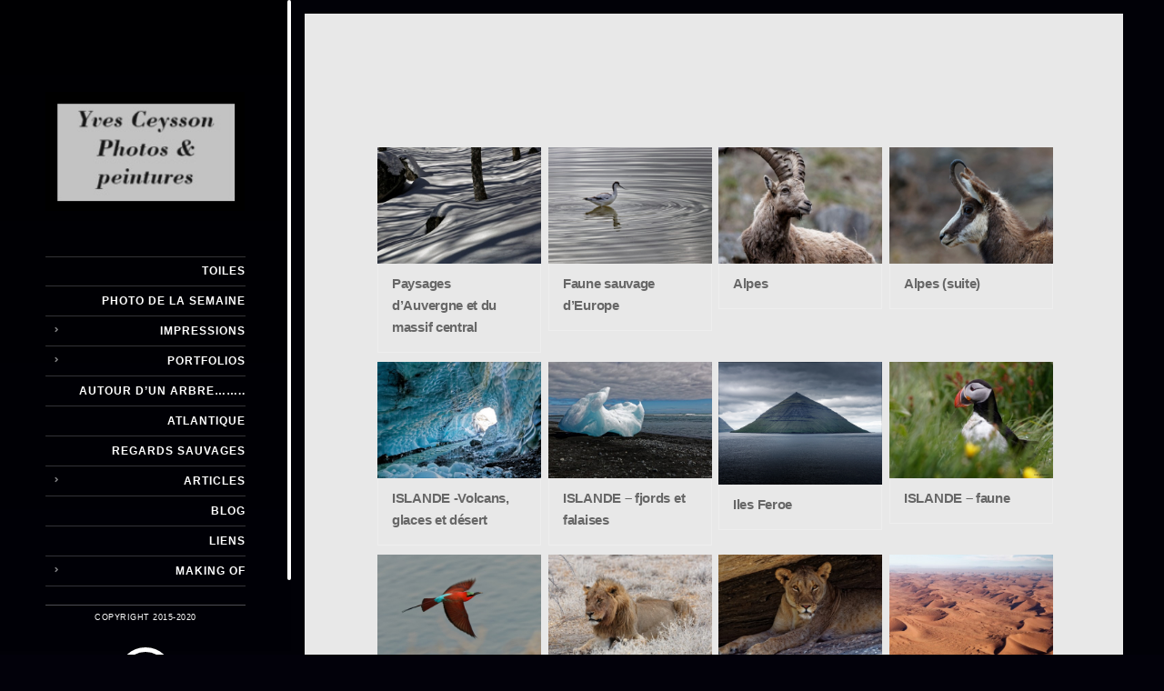

--- FILE ---
content_type: text/html; charset=UTF-8
request_url: https://yvesceysson.com/?post_type=mtheme_portfolio
body_size: 6689
content:
<!doctype html>
<html lang="fr-FR">
<head>
	<meta http-equiv="Content-Type" content="text/html; charset=UTF-8" />
	<meta name="viewport" content="width=device-width, initial-scale=1, maximum-scale=1" />
	<title> Items | Yves Ceysson photo &amp; peintures </title>
	<link rel="pingback" href="https://yvesceysson.com/xmlrpc.php" />
		<link rel='dns-prefetch' href='//s.w.org' />
<link rel="alternate" type="application/rss+xml" title="Yves Ceysson photo &amp; peintures  &raquo; Flux" href="https://yvesceysson.com/?feed=rss2" />
<link rel="alternate" type="application/rss+xml" title="Yves Ceysson photo &amp; peintures  &raquo; Flux des commentaires" href="https://yvesceysson.com/?feed=comments-rss2" />
<link rel="alternate" type="application/rss+xml" title="Yves Ceysson photo &amp; peintures  &raquo; Flux pour  Items" href="https://yvesceysson.com/?post_type=mtheme_portfolio&#038;feed=rss2" />
		<script type="text/javascript">
			window._wpemojiSettings = {"baseUrl":"https:\/\/s.w.org\/images\/core\/emoji\/11.2.0\/72x72\/","ext":".png","svgUrl":"https:\/\/s.w.org\/images\/core\/emoji\/11.2.0\/svg\/","svgExt":".svg","source":{"concatemoji":"https:\/\/yvesceysson.com\/wp-includes\/js\/wp-emoji-release.min.js?ver=5.1.21"}};
			!function(e,a,t){var n,r,o,i=a.createElement("canvas"),p=i.getContext&&i.getContext("2d");function s(e,t){var a=String.fromCharCode;p.clearRect(0,0,i.width,i.height),p.fillText(a.apply(this,e),0,0);e=i.toDataURL();return p.clearRect(0,0,i.width,i.height),p.fillText(a.apply(this,t),0,0),e===i.toDataURL()}function c(e){var t=a.createElement("script");t.src=e,t.defer=t.type="text/javascript",a.getElementsByTagName("head")[0].appendChild(t)}for(o=Array("flag","emoji"),t.supports={everything:!0,everythingExceptFlag:!0},r=0;r<o.length;r++)t.supports[o[r]]=function(e){if(!p||!p.fillText)return!1;switch(p.textBaseline="top",p.font="600 32px Arial",e){case"flag":return s([55356,56826,55356,56819],[55356,56826,8203,55356,56819])?!1:!s([55356,57332,56128,56423,56128,56418,56128,56421,56128,56430,56128,56423,56128,56447],[55356,57332,8203,56128,56423,8203,56128,56418,8203,56128,56421,8203,56128,56430,8203,56128,56423,8203,56128,56447]);case"emoji":return!s([55358,56760,9792,65039],[55358,56760,8203,9792,65039])}return!1}(o[r]),t.supports.everything=t.supports.everything&&t.supports[o[r]],"flag"!==o[r]&&(t.supports.everythingExceptFlag=t.supports.everythingExceptFlag&&t.supports[o[r]]);t.supports.everythingExceptFlag=t.supports.everythingExceptFlag&&!t.supports.flag,t.DOMReady=!1,t.readyCallback=function(){t.DOMReady=!0},t.supports.everything||(n=function(){t.readyCallback()},a.addEventListener?(a.addEventListener("DOMContentLoaded",n,!1),e.addEventListener("load",n,!1)):(e.attachEvent("onload",n),a.attachEvent("onreadystatechange",function(){"complete"===a.readyState&&t.readyCallback()})),(n=t.source||{}).concatemoji?c(n.concatemoji):n.wpemoji&&n.twemoji&&(c(n.twemoji),c(n.wpemoji)))}(window,document,window._wpemojiSettings);
		</script>
		<style type="text/css">
img.wp-smiley,
img.emoji {
	display: inline !important;
	border: none !important;
	box-shadow: none !important;
	height: 1em !important;
	width: 1em !important;
	margin: 0 .07em !important;
	vertical-align: -0.1em !important;
	background: none !important;
	padding: 0 !important;
}
</style>
	<link rel='stylesheet' id='wp-block-library-css'  href='https://yvesceysson.com/wp-includes/css/dist/block-library/style.min.css?ver=5.1.21' type='text/css' media='all' />
<link rel='stylesheet' id='contact-form-7-css'  href='https://yvesceysson.com/wp-content/plugins/contact-form-7/includes/css/styles.css?ver=5.1.4' type='text/css' media='all' />
<link rel='stylesheet' id='vscf_style-css'  href='https://yvesceysson.com/wp-content/plugins/very-simple-contact-form/css/vscf-style.min.css?ver=5.1.21' type='text/css' media='all' />
<link rel='stylesheet' id='MainStyle-css'  href='https://yvesceysson.com/wp-content/themes/photoreactive/style.css?ver=screen' type='text/css' media='all' />
<link rel='stylesheet' id='fontAwesome-css'  href='https://yvesceysson.com/wp-content/themes/photoreactive/css/font-awesome/css/font-awesome.min.css?ver=5.1.21' type='text/css' media='screen' />
<link rel='stylesheet' id='PrettyPhoto-css'  href='https://yvesceysson.com/wp-content/themes/photoreactive/css/prettyPhoto.css?ver=5.1.21' type='text/css' media='screen' />
<link rel='stylesheet' id='navMenuCSS-css'  href='https://yvesceysson.com/wp-content/themes/photoreactive/css/menu/superfish.css?ver=5.1.21' type='text/css' media='screen' />
<link rel='stylesheet' id='MobileMenuCSS-css'  href='https://yvesceysson.com/wp-content/themes/photoreactive/css/menu/mobile-menu.css?ver=5.1.21' type='text/css' media='screen' />
<link rel='stylesheet' id='flexislider_css-css'  href='https://yvesceysson.com/wp-content/themes/photoreactive/css/flexislider/flexslider-page.css?ver=5.1.21' type='text/css' media='screen' />
<link rel='stylesheet' id='css_jplayer-css'  href='https://yvesceysson.com/wp-content/themes/photoreactive/css/html5player/jplayer.dark.css?ver=5.1.21' type='text/css' media='screen' />
<link rel='stylesheet' id='mtheme-ie-css'  href='https://yvesceysson.com/wp-content/themes/photoreactive/css/ie.css?ver=2013-08-27' type='text/css' media='all' />
<link rel='stylesheet' id='ResponsiveCSS-css'  href='https://yvesceysson.com/wp-content/themes/photoreactive/css/responsive.css?ver=5.1.21' type='text/css' media='screen' />
<style id='ResponsiveCSS-inline-css' type='text/css'>
.pattern-overlay {background:none;}.logo img { width: 219px; }.pattern-overlay { opacity: 0.85; }.header-element-underpaint { background-color: rgba(0,0,0,0.6); }body{background-color:#ffffff;}.container-wrapper { background:rgba(232,232,232,1); }.entry-title h1,.entry-title h2{color:#4c4c4c;}.entry-content,.entry-content .pullquote-left,.entry-content .pullquote-right,.entry-content .pullquote-center{color:#4c4c4c;}
.entry-content h1,
.entry-content h2,
.entry-content h3,
.entry-content h4,
.entry-content h5,
.entry-content h6
{color:#4c4c4c;}.sidebar h3{color:#81d742;}#recentposts_list .recentpost_info .recentpost_title, #popularposts_list .popularpost_info .popularpost_title,.sidebar a{color:#1e73be;}.contact_address_block .about_info, #footer .contact_address_block .about_info, #recentposts_list p, #popularposts_list p,.sidebar-widget ul#recentcomments li,.sidebar{color:#8224e3;}.sidebar-wrap, .sidebar-wrap-single {
	background: -moz-linear-gradient(top,  rgba(238,238,34,0.05) 0%, rgba(0,0,0,0) 100%); /* FF3.6+ */
	background: -webkit-gradient(linear, left top, left bottom, color-stop(0%,rgba(238,238,34,0.05)), color-stop(100%,rgba(0,0,0,0))); /* Chrome,Safari4+ */
	background: -webkit-linear-gradient(top,  rgba(238,238,34,0.05) 0%,rgba(0,0,0,0) 100%); /* Chrome10+,Safari5.1+ */
	background: -o-linear-gradient(top,  rgba(238,238,34,0.05) 0%,rgba(0,0,0,0) 100%); /* Opera 11.10+ */
	background: -ms-linear-gradient(top,  rgba(238,238,34,0.05) 0%,rgba(0,0,0,0) 100%); /* IE10+ */
	background: linear-gradient(to bottom,  rgba(238,238,34,0.05) 0%,rgba(0,0,0,0) 100%); /* W3C */
	filter: progid:DXImageTransform.Microsoft.gradient( startColorstr="#0d000000", endColorstr="#00238,238,34",GradientType=0 ); /* IE6-9 */
	}<!-- Global site tag (gtag.js) - Google Analytics -->
<script async src="https://www.googletagmanager.com/gtag/js?id=UA-138855667-2"></script>
<script>
  window.dataLayer = window.dataLayer || [];
  function gtag(){dataLayer.push(arguments);}
  gtag('js', new Date());

  gtag('config', 'UA-138855667-2');
</script>

</style>
<link rel='stylesheet' id='CustomStyle-css'  href='https://yvesceysson.com/wp-content/themes/photoreactive/custom.css?ver=5.1.21' type='text/css' media='screen' />
<script type='text/javascript' src='https://yvesceysson.com/wp-includes/js/jquery/jquery.js?ver=1.12.4'></script>
<script type='text/javascript' src='https://yvesceysson.com/wp-includes/js/jquery/jquery-migrate.min.js?ver=1.4.1'></script>
<link rel='https://api.w.org/' href='https://yvesceysson.com/index.php?rest_route=/' />
<link rel="EditURI" type="application/rsd+xml" title="RSD" href="https://yvesceysson.com/xmlrpc.php?rsd" />
<link rel="wlwmanifest" type="application/wlwmanifest+xml" href="https://yvesceysson.com/wp-includes/wlwmanifest.xml" /> 
<meta name="generator" content="WordPress 5.1.21" />
<script type="text/javascript">
var mtheme_uri="https://yvesceysson.com/wp-content/themes/photoreactive";
</script>
		<style type="text/css">.recentcomments a{display:inline !important;padding:0 !important;margin:0 !important;}</style>
		<style type="text/css" id="custom-background-css">
body.custom-background { background-color: #02010a; }
</style>
	</head>

<body class="archive post-type-archive post-type-archive-mtheme_portfolio custom-background single-author light">
<div class="pattern-overlay"></div><div class="background-fill"></div><div class="responsive-menu-wrap">
	<div class="mobile-menu-toggle">
		<span class="mobile-menu-icon"><i class="icon-reorder"></i></span>
				<div class="logo-mobile">
						<img class="logoimage" src="http://yvesceysson.com/wp-content/uploads/2014/12/logo3.jpg" alt="logo" />				</div>
	</div>
	<div class="responsive-mobile-menu">

<div class="mobile-social-header">				

</div>
		<form method="get" id="searchform" action="https://yvesceysson.com/">
<input type="text" value="Search" name="s" id="s" class="right" onfocus="if(this.value == 'Search') {this.value = '';}" onblur="if (this.value == '') {this.value = 'Search';}" />
<button id="searchbutton" title="Search" type="submit"><i class="icon-search"></i></button>
</form><ul id="menu-menu-1" class="mobile-menu"><li id="menu-item-3548" class="menu-item menu-item-type-post_type menu-item-object-page menu-item-3548"><a href="https://yvesceysson.com/?page_id=3537">Toiles</a></li>
<li id="menu-item-3199" class="menu-item menu-item-type-post_type menu-item-object-page menu-item-3199"><a href="https://yvesceysson.com/?page_id=3196">photo de la semaine</a></li>
<li id="menu-item-3250" class="menu-item menu-item-type-post_type menu-item-object-page menu-item-has-children menu-item-3250"><a href="https://yvesceysson.com/?page_id=3240">IMPRESSIONS</a>
<ul class="sub-menu">
	<li id="menu-item-2925" class="menu-item menu-item-type-post_type menu-item-object-page menu-item-2925"><a href="https://yvesceysson.com/?page_id=2891">Rivière Luangwa : impressions</a></li>
	<li id="menu-item-1900" class="menu-item menu-item-type-post_type menu-item-object-page menu-item-1900"><a href="https://yvesceysson.com/?page_id=1878">Namib impressions</a></li>
	<li id="menu-item-104" class="menu-item menu-item-type-post_type menu-item-object-page menu-item-104"><a href="https://yvesceysson.com/?page_id=102">Iceland Impressions</a></li>
	<li id="menu-item-2685" class="menu-item menu-item-type-post_type menu-item-object-page menu-item-2685"><a href="https://yvesceysson.com/?page_id=2676">Iceland N&#038;B</a></li>
	<li id="menu-item-2767" class="menu-item menu-item-type-post_type menu-item-object-page menu-item-2767"><a href="https://yvesceysson.com/?page_id=2747">Ireland (Kerry) impressions :</a></li>
	<li id="menu-item-2889" class="menu-item menu-item-type-post_type menu-item-object-page menu-item-2889"><a href="https://yvesceysson.com/?page_id=2850">Montréal: impressions</a></li>
</ul>
</li>
<li id="menu-item-124" class="menu-item menu-item-type-post_type menu-item-object-page menu-item-has-children menu-item-124"><a href="https://yvesceysson.com/?page_id=122">Portfolios</a>
<ul class="sub-menu">
	<li id="menu-item-3105" class="menu-item menu-item-type-post_type menu-item-object-mtheme_portfolio menu-item-3105"><a href="https://yvesceysson.com/?mtheme_portfolio=paysages-dauvergne">Paysages d&rsquo;Auvergne et du massif central</a></li>
	<li id="menu-item-3103" class="menu-item menu-item-type-post_type menu-item-object-mtheme_portfolio menu-item-3103"><a href="https://yvesceysson.com/?mtheme_portfolio=faune-deurope">Faune sauvage d&rsquo;Europe</a></li>
	<li id="menu-item-3102" class="menu-item menu-item-type-post_type menu-item-object-mtheme_portfolio menu-item-3102"><a href="https://yvesceysson.com/?mtheme_portfolio=alpes">Alpes</a></li>
	<li id="menu-item-3101" class="menu-item menu-item-type-post_type menu-item-object-mtheme_portfolio menu-item-3101"><a href="https://yvesceysson.com/?mtheme_portfolio=alpes-suite">Alpes (suite)</a></li>
	<li id="menu-item-3094" class="menu-item menu-item-type-post_type menu-item-object-mtheme_portfolio menu-item-3094"><a href="https://yvesceysson.com/?mtheme_portfolio=islande-glaces-et-desert">ISLANDE -Volcans, glaces et désert</a></li>
	<li id="menu-item-3093" class="menu-item menu-item-type-post_type menu-item-object-mtheme_portfolio menu-item-3093"><a href="https://yvesceysson.com/?mtheme_portfolio=islande-fjords-et-falaises">ISLANDE – fjords et falaises</a></li>
	<li id="menu-item-3370" class="menu-item menu-item-type-post_type menu-item-object-mtheme_portfolio menu-item-3370"><a href="https://yvesceysson.com/?mtheme_portfolio=iles-feroe">Iles Feroe</a></li>
	<li id="menu-item-3092" class="menu-item menu-item-type-post_type menu-item-object-mtheme_portfolio menu-item-3092"><a href="https://yvesceysson.com/?mtheme_portfolio=islande-faune">ISLANDE – faune</a></li>
	<li id="menu-item-2934" class="menu-item menu-item-type-post_type menu-item-object-mtheme_portfolio menu-item-2934"><a href="https://yvesceysson.com/?mtheme_portfolio=zambie-luongwa-river">Zambie: Luangwa river (faune)</a></li>
	<li id="menu-item-3096" class="menu-item menu-item-type-post_type menu-item-object-mtheme_portfolio menu-item-3096"><a href="https://yvesceysson.com/?mtheme_portfolio=namib-etosha">Namib: Etosha</a></li>
	<li id="menu-item-3097" class="menu-item menu-item-type-post_type menu-item-object-mtheme_portfolio menu-item-3097"><a href="https://yvesceysson.com/?mtheme_portfolio=namib-lions-elephants-et-rhinoceros-du-desert">Namib: Lions, éléphants et rhinoceros du désert.</a></li>
	<li id="menu-item-3095" class="menu-item menu-item-type-post_type menu-item-object-mtheme_portfolio menu-item-3095"><a href="https://yvesceysson.com/?mtheme_portfolio=namib-dunes-et-cote-des-squelettes">Namib: dunes et cote des squelettes</a></li>
	<li id="menu-item-3099" class="menu-item menu-item-type-post_type menu-item-object-mtheme_portfolio menu-item-3099"><a href="https://yvesceysson.com/?mtheme_portfolio=faune-sauvage-botswana">Faune sauvage : Botswana</a></li>
	<li id="menu-item-3100" class="menu-item menu-item-type-post_type menu-item-object-mtheme_portfolio menu-item-3100"><a href="https://yvesceysson.com/?mtheme_portfolio=faune-sauvage-kenya-masai-mara">Faune sauvage : Kenya Masaï Mara</a></li>
	<li id="menu-item-3098" class="menu-item menu-item-type-post_type menu-item-object-mtheme_portfolio menu-item-3098"><a href="https://yvesceysson.com/?mtheme_portfolio=faune-sauvage-afrique-du-sud">Faune sauvage : Afrique du Sud</a></li>
	<li id="menu-item-3104" class="menu-item menu-item-type-post_type menu-item-object-mtheme_portfolio menu-item-3104"><a href="https://yvesceysson.com/?mtheme_portfolio=paysages-africains">Paysages africains</a></li>
</ul>
</li>
<li id="menu-item-2796" class="menu-item menu-item-type-post_type menu-item-object-page menu-item-2796"><a href="https://yvesceysson.com/?page_id=2794">Autour d&rsquo;un arbre&#8230;&#8230;..</a></li>
<li id="menu-item-3586" class="menu-item menu-item-type-post_type menu-item-object-page menu-item-3586"><a href="https://yvesceysson.com/?page_id=3576">Atlantique</a></li>
<li id="menu-item-97" class="menu-item menu-item-type-post_type menu-item-object-page menu-item-97"><a href="https://yvesceysson.com/?page_id=27">Regards sauvages</a></li>
<li id="menu-item-794" class="menu-item menu-item-type-post_type menu-item-object-page menu-item-has-children menu-item-794"><a href="https://yvesceysson.com/?page_id=792">Articles</a>
<ul class="sub-menu">
	<li id="menu-item-3312" class="menu-item menu-item-type-post_type menu-item-object-page menu-item-3312"><a href="https://yvesceysson.com/?page_id=3253">Viltrox EF-M1 µ4/3 &#038; CANON 100-400 L EF IS USM II</a></li>
	<li id="menu-item-1805" class="menu-item menu-item-type-post_type menu-item-object-page menu-item-1805"><a href="https://yvesceysson.com/?page_id=1787">Olympus OM-system Zuiko MC Auto-macro 50mm /f3.5 : réabilitation sur capteur µ4/3</a></li>
</ul>
</li>
<li id="menu-item-131" class="menu-item menu-item-type-post_type menu-item-object-page menu-item-131"><a href="https://yvesceysson.com/?page_id=129">Blog</a></li>
<li id="menu-item-146" class="menu-item menu-item-type-post_type menu-item-object-page menu-item-146"><a href="https://yvesceysson.com/?page_id=144">Liens</a></li>
<li id="menu-item-1604" class="menu-item menu-item-type-post_type menu-item-object-page menu-item-has-children menu-item-1604"><a href="https://yvesceysson.com/?page_id=1601">Making of</a>
<ul class="sub-menu">
	<li id="menu-item-925" class="menu-item menu-item-type-post_type menu-item-object-page menu-item-925"><a href="https://yvesceysson.com/?page_id=905">Sur les pistes : Iceland</a></li>
	<li id="menu-item-872" class="menu-item menu-item-type-post_type menu-item-object-page menu-item-872"><a href="https://yvesceysson.com/?page_id=870">Reykjavik</a></li>
	<li id="menu-item-954" class="menu-item menu-item-type-post_type menu-item-object-page menu-item-954"><a href="https://yvesceysson.com/?page_id=937">Sur les pistes : Kruger  Afrique du Sud</a></li>
	<li id="menu-item-993" class="menu-item menu-item-type-post_type menu-item-object-page menu-item-993"><a href="https://yvesceysson.com/?page_id=967">sur les pistes : Botswana</a></li>
	<li id="menu-item-1003" class="menu-item menu-item-type-post_type menu-item-object-page menu-item-1003"><a href="https://yvesceysson.com/?page_id=1001">Sur les pistes : Kenya Masaï-Mara</a></li>
</ul>
</li>
</ul>	</div>
		<div class="mobile-wpml-lang-selector-wrap">
			</div>
	</div><div class="global-container-wrapper">
	<div class="header-element-underpaint-wrapper">
		<div class="header-elements-wrap">
			<div class="navigation-wrapper">
				<div class="logo">
					<a href="https://yvesceysson.com/">
						<img class="logoimage" src="http://yvesceysson.com/wp-content/uploads/2014/12/logo3.jpg" alt="logo" />					</a>
				</div>
				<nav>
										<div class="wpml-lang-selector-wrap">
											</div>
										<div class="mainmenu-navigation">
						<div class="homemenu">
<ul id="menu-menu-2" class="sf-menu"><li class="menu-item menu-item-type-post_type menu-item-object-page menu-item-3548"><a href="https://yvesceysson.com/?page_id=3537">Toiles</a></li>
<li class="menu-item menu-item-type-post_type menu-item-object-page menu-item-3199"><a href="https://yvesceysson.com/?page_id=3196">photo de la semaine</a></li>
<li class="menu-item menu-item-type-post_type menu-item-object-page menu-item-has-children menu-item-3250"><a href="https://yvesceysson.com/?page_id=3240">IMPRESSIONS</a>
<ul class="sub-menu">
	<li class="menu-item menu-item-type-post_type menu-item-object-page menu-item-2925"><a href="https://yvesceysson.com/?page_id=2891">Rivière Luangwa : impressions</a></li>
	<li class="menu-item menu-item-type-post_type menu-item-object-page menu-item-1900"><a href="https://yvesceysson.com/?page_id=1878">Namib impressions</a></li>
	<li class="menu-item menu-item-type-post_type menu-item-object-page menu-item-104"><a href="https://yvesceysson.com/?page_id=102">Iceland Impressions</a></li>
	<li class="menu-item menu-item-type-post_type menu-item-object-page menu-item-2685"><a href="https://yvesceysson.com/?page_id=2676">Iceland N&#038;B</a></li>
	<li class="menu-item menu-item-type-post_type menu-item-object-page menu-item-2767"><a href="https://yvesceysson.com/?page_id=2747">Ireland (Kerry) impressions :</a></li>
	<li class="menu-item menu-item-type-post_type menu-item-object-page menu-item-2889"><a href="https://yvesceysson.com/?page_id=2850">Montréal: impressions</a></li>
</ul>
</li>
<li class="menu-item menu-item-type-post_type menu-item-object-page menu-item-has-children menu-item-124"><a href="https://yvesceysson.com/?page_id=122">Portfolios</a>
<ul class="sub-menu">
	<li class="menu-item menu-item-type-post_type menu-item-object-mtheme_portfolio menu-item-3105"><a href="https://yvesceysson.com/?mtheme_portfolio=paysages-dauvergne">Paysages d&rsquo;Auvergne et du massif central</a></li>
	<li class="menu-item menu-item-type-post_type menu-item-object-mtheme_portfolio menu-item-3103"><a href="https://yvesceysson.com/?mtheme_portfolio=faune-deurope">Faune sauvage d&rsquo;Europe</a></li>
	<li class="menu-item menu-item-type-post_type menu-item-object-mtheme_portfolio menu-item-3102"><a href="https://yvesceysson.com/?mtheme_portfolio=alpes">Alpes</a></li>
	<li class="menu-item menu-item-type-post_type menu-item-object-mtheme_portfolio menu-item-3101"><a href="https://yvesceysson.com/?mtheme_portfolio=alpes-suite">Alpes (suite)</a></li>
	<li class="menu-item menu-item-type-post_type menu-item-object-mtheme_portfolio menu-item-3094"><a href="https://yvesceysson.com/?mtheme_portfolio=islande-glaces-et-desert">ISLANDE -Volcans, glaces et désert</a></li>
	<li class="menu-item menu-item-type-post_type menu-item-object-mtheme_portfolio menu-item-3093"><a href="https://yvesceysson.com/?mtheme_portfolio=islande-fjords-et-falaises">ISLANDE – fjords et falaises</a></li>
	<li class="menu-item menu-item-type-post_type menu-item-object-mtheme_portfolio menu-item-3370"><a href="https://yvesceysson.com/?mtheme_portfolio=iles-feroe">Iles Feroe</a></li>
	<li class="menu-item menu-item-type-post_type menu-item-object-mtheme_portfolio menu-item-3092"><a href="https://yvesceysson.com/?mtheme_portfolio=islande-faune">ISLANDE – faune</a></li>
	<li class="menu-item menu-item-type-post_type menu-item-object-mtheme_portfolio menu-item-2934"><a href="https://yvesceysson.com/?mtheme_portfolio=zambie-luongwa-river">Zambie: Luangwa river (faune)</a></li>
	<li class="menu-item menu-item-type-post_type menu-item-object-mtheme_portfolio menu-item-3096"><a href="https://yvesceysson.com/?mtheme_portfolio=namib-etosha">Namib: Etosha</a></li>
	<li class="menu-item menu-item-type-post_type menu-item-object-mtheme_portfolio menu-item-3097"><a href="https://yvesceysson.com/?mtheme_portfolio=namib-lions-elephants-et-rhinoceros-du-desert">Namib: Lions, éléphants et rhinoceros du désert.</a></li>
	<li class="menu-item menu-item-type-post_type menu-item-object-mtheme_portfolio menu-item-3095"><a href="https://yvesceysson.com/?mtheme_portfolio=namib-dunes-et-cote-des-squelettes">Namib: dunes et cote des squelettes</a></li>
	<li class="menu-item menu-item-type-post_type menu-item-object-mtheme_portfolio menu-item-3099"><a href="https://yvesceysson.com/?mtheme_portfolio=faune-sauvage-botswana">Faune sauvage : Botswana</a></li>
	<li class="menu-item menu-item-type-post_type menu-item-object-mtheme_portfolio menu-item-3100"><a href="https://yvesceysson.com/?mtheme_portfolio=faune-sauvage-kenya-masai-mara">Faune sauvage : Kenya Masaï Mara</a></li>
	<li class="menu-item menu-item-type-post_type menu-item-object-mtheme_portfolio menu-item-3098"><a href="https://yvesceysson.com/?mtheme_portfolio=faune-sauvage-afrique-du-sud">Faune sauvage : Afrique du Sud</a></li>
	<li class="menu-item menu-item-type-post_type menu-item-object-mtheme_portfolio menu-item-3104"><a href="https://yvesceysson.com/?mtheme_portfolio=paysages-africains">Paysages africains</a></li>
</ul>
</li>
<li class="menu-item menu-item-type-post_type menu-item-object-page menu-item-2796"><a href="https://yvesceysson.com/?page_id=2794">Autour d&rsquo;un arbre&#8230;&#8230;..</a></li>
<li class="menu-item menu-item-type-post_type menu-item-object-page menu-item-3586"><a href="https://yvesceysson.com/?page_id=3576">Atlantique</a></li>
<li class="menu-item menu-item-type-post_type menu-item-object-page menu-item-97"><a href="https://yvesceysson.com/?page_id=27">Regards sauvages</a></li>
<li class="menu-item menu-item-type-post_type menu-item-object-page menu-item-has-children menu-item-794"><a href="https://yvesceysson.com/?page_id=792">Articles</a>
<ul class="sub-menu">
	<li class="menu-item menu-item-type-post_type menu-item-object-page menu-item-3312"><a href="https://yvesceysson.com/?page_id=3253">Viltrox EF-M1 µ4/3 &#038; CANON 100-400 L EF IS USM II</a></li>
	<li class="menu-item menu-item-type-post_type menu-item-object-page menu-item-1805"><a href="https://yvesceysson.com/?page_id=1787">Olympus OM-system Zuiko MC Auto-macro 50mm /f3.5 : réabilitation sur capteur µ4/3</a></li>
</ul>
</li>
<li class="menu-item menu-item-type-post_type menu-item-object-page menu-item-131"><a href="https://yvesceysson.com/?page_id=129">Blog</a></li>
<li class="menu-item menu-item-type-post_type menu-item-object-page menu-item-146"><a href="https://yvesceysson.com/?page_id=144">Liens</a></li>
<li class="menu-item menu-item-type-post_type menu-item-object-page menu-item-has-children menu-item-1604"><a href="https://yvesceysson.com/?page_id=1601">Making of</a>
<ul class="sub-menu">
	<li class="menu-item menu-item-type-post_type menu-item-object-page menu-item-925"><a href="https://yvesceysson.com/?page_id=905">Sur les pistes : Iceland</a></li>
	<li class="menu-item menu-item-type-post_type menu-item-object-page menu-item-872"><a href="https://yvesceysson.com/?page_id=870">Reykjavik</a></li>
	<li class="menu-item menu-item-type-post_type menu-item-object-page menu-item-954"><a href="https://yvesceysson.com/?page_id=937">Sur les pistes : Kruger  Afrique du Sud</a></li>
	<li class="menu-item menu-item-type-post_type menu-item-object-page menu-item-993"><a href="https://yvesceysson.com/?page_id=967">sur les pistes : Botswana</a></li>
	<li class="menu-item menu-item-type-post_type menu-item-object-page menu-item-1003"><a href="https://yvesceysson.com/?page_id=1001">Sur les pistes : Kenya Masaï-Mara</a></li>
</ul>
</li>
</ul></div>					</div>
				</nav>
			</div>
			<div class="menu-toggle-wrap menu-toggle-wrap-fixed">
					<div class="footer-widget-wrap">
						<div class="header-widgets clearfix">
															
														</div>
						<div id="copyright">
						Copyright 2015-2020						</div>
					</div>
				<div class="menu-toggle menu-toggle-off"><i class="icon-plus"></i></div>
			</div>
		</div>
	</div><div class="container-wrapper"><div class="container-boxed"><div class="title-container-wrap">
	<div class="title-container clearfix">
				<div class="entry-title  ">
			<h1>
																</h1>
		</div>
	</div>
</div>
<div class="container clearfix">
	<div id="gridblock-container" class="gridblock-four clearfix"><div class="gridblock-element  gridblock-filterable " data-portfolio="portfolio-99" data-id="id-2"><span class="gridblock-link-hover"><a href="https://yvesceysson.com/?mtheme_portfolio=paysages-dauvergne"><span class="hover-icon-effect column-gridblock-link gridblock-link-center"><i class="icon-plus"></i></span></a></span><a class="gridblock-image-link gridblock-columns" href="https://yvesceysson.com/?mtheme_portfolio=paysages-dauvergne" rel="bookmark" title="Paysages d&rsquo;Auvergne et du massif central"><span class="gridblock-image-hover"></span><span class="gridblock-background-hover"></span><img src="https://yvesceysson.com/wp-content/uploads/2015/01/SITE_0001_1-480x342.jpg" alt="" class="preload-image displayed-image"/></a><div class="work-details"><h4><a href="https://yvesceysson.com/?mtheme_portfolio=paysages-dauvergne" rel="bookmark" title="Paysages d&rsquo;Auvergne et du massif central">Paysages d&rsquo;Auvergne et du massif central</a></h4><p class="entry-content work-description"></p></div></div><div class="gridblock-element  gridblock-filterable " data-portfolio="portfolio-118" data-id="id-3"><span class="gridblock-link-hover"><a href="https://yvesceysson.com/?mtheme_portfolio=faune-deurope"><span class="hover-icon-effect column-gridblock-link gridblock-link-center"><i class="icon-plus"></i></span></a></span><a class="gridblock-image-link gridblock-columns" href="https://yvesceysson.com/?mtheme_portfolio=faune-deurope" rel="bookmark" title="Faune sauvage d&rsquo;Europe"><span class="gridblock-image-hover"></span><span class="gridblock-background-hover"></span><img src="https://yvesceysson.com/wp-content/uploads/2015/01/IMG_0001_4-1-480x342.jpg" alt="" class="preload-image displayed-image"/></a><div class="work-details"><h4><a href="https://yvesceysson.com/?mtheme_portfolio=faune-deurope" rel="bookmark" title="Faune sauvage d&rsquo;Europe">Faune sauvage d&rsquo;Europe</a></h4><p class="entry-content work-description"></p></div></div><div class="gridblock-element  gridblock-filterable " data-portfolio="portfolio-1204" data-id="id-4"><span class="gridblock-link-hover"><a href="https://yvesceysson.com/?mtheme_portfolio=alpes"><span class="hover-icon-effect column-gridblock-link gridblock-link-center"><i class="icon-plus"></i></span></a></span><a class="gridblock-image-link gridblock-columns" href="https://yvesceysson.com/?mtheme_portfolio=alpes" rel="bookmark" title="Alpes"><span class="gridblock-image-hover"></span><span class="gridblock-background-hover"></span><img src="https://yvesceysson.com/wp-content/uploads/2015/05/IMG_3290_DXO-480x342.jpg" alt="" class="preload-image displayed-image"/></a><div class="work-details"><h4><a href="https://yvesceysson.com/?mtheme_portfolio=alpes" rel="bookmark" title="Alpes">Alpes</a></h4><p class="entry-content work-description"></p></div></div><div class="gridblock-element  gridblock-filterable " data-portfolio="portfolio-2799" data-id="id-5"><span class="gridblock-link-hover"><a href="https://yvesceysson.com/?mtheme_portfolio=alpes-suite"><span class="hover-icon-effect column-gridblock-link gridblock-link-center"><i class="icon-plus"></i></span></a></span><a class="gridblock-image-link gridblock-columns" href="https://yvesceysson.com/?mtheme_portfolio=alpes-suite" rel="bookmark" title="Alpes (suite)"><span class="gridblock-image-hover"></span><span class="gridblock-background-hover"></span><img src="https://yvesceysson.com/wp-content/uploads/2018/05/IMG_0001_22-480x342.jpg" alt="" class="preload-image displayed-image"/></a><div class="work-details"><h4><a href="https://yvesceysson.com/?mtheme_portfolio=alpes-suite" rel="bookmark" title="Alpes (suite)">Alpes (suite)</a></h4><p class="entry-content work-description"></p></div></div><div class="gridblock-element  gridblock-filterable " data-portfolio="portfolio-2365" data-id="id-6"><span class="gridblock-link-hover"><a href="https://yvesceysson.com/?mtheme_portfolio=islande-glaces-et-desert"><span class="hover-icon-effect column-gridblock-link gridblock-link-center"><i class="icon-plus"></i></span></a></span><a class="gridblock-image-link gridblock-columns" href="https://yvesceysson.com/?mtheme_portfolio=islande-glaces-et-desert" rel="bookmark" title="ISLANDE -Volcans, glaces et désert"><span class="gridblock-image-hover"></span><span class="gridblock-background-hover"></span><img src="https://yvesceysson.com/wp-content/uploads/2017/08/IMG_6573_DxO-480x342.jpg" alt="" class="preload-image displayed-image"/></a><div class="work-details"><h4><a href="https://yvesceysson.com/?mtheme_portfolio=islande-glaces-et-desert" rel="bookmark" title="ISLANDE -Volcans, glaces et désert">ISLANDE -Volcans, glaces et désert</a></h4><p class="entry-content work-description"></p></div></div><div class="gridblock-element  gridblock-filterable " data-portfolio="portfolio-2376" data-id="id-7"><span class="gridblock-link-hover"><a href="https://yvesceysson.com/?mtheme_portfolio=islande-fjords-et-falaises"><span class="hover-icon-effect column-gridblock-link gridblock-link-center"><i class="icon-plus"></i></span></a></span><a class="gridblock-image-link gridblock-columns" href="https://yvesceysson.com/?mtheme_portfolio=islande-fjords-et-falaises" rel="bookmark" title="ISLANDE &#8211; fjords et falaises"><span class="gridblock-image-hover"></span><span class="gridblock-background-hover"></span><img src="https://yvesceysson.com/wp-content/uploads/2017/08/IMG_6843_DxO-480x342.jpg" alt="" class="preload-image displayed-image"/></a><div class="work-details"><h4><a href="https://yvesceysson.com/?mtheme_portfolio=islande-fjords-et-falaises" rel="bookmark" title="ISLANDE &#8211; fjords et falaises">ISLANDE &#8211; fjords et falaises</a></h4><p class="entry-content work-description"></p></div></div><div class="gridblock-element  gridblock-filterable " data-portfolio="portfolio-3365" data-id="id-8"><span class="gridblock-link-hover"><a href="https://yvesceysson.com/?mtheme_portfolio=iles-feroe"><span class="hover-icon-effect column-gridblock-link gridblock-link-center"><i class="icon-plus"></i></span></a></span><a class="gridblock-image-link gridblock-columns" href="https://yvesceysson.com/?mtheme_portfolio=iles-feroe" rel="bookmark" title="Iles Feroe"><span class="gridblock-image-hover"></span><span class="gridblock-background-hover"></span><img src="http://yvesceysson.com/wp-content/uploads/2019/10/IMGfero_0001_2.jpg" class="preload-image displayed-image" alt="thumbnail" /></a><div class="work-details"><h4><a href="https://yvesceysson.com/?mtheme_portfolio=iles-feroe" rel="bookmark" title="Iles Feroe">Iles Feroe</a></h4><p class="entry-content work-description"></p></div></div><div class="gridblock-element  gridblock-filterable " data-portfolio="portfolio-2378" data-id="id-9"><span class="gridblock-link-hover"><a href="https://yvesceysson.com/?mtheme_portfolio=islande-faune"><span class="hover-icon-effect column-gridblock-link gridblock-link-center"><i class="icon-plus"></i></span></a></span><a class="gridblock-image-link gridblock-columns" href="https://yvesceysson.com/?mtheme_portfolio=islande-faune" rel="bookmark" title="ISLANDE &#8211; faune"><span class="gridblock-image-hover"></span><span class="gridblock-background-hover"></span><img src="https://yvesceysson.com/wp-content/uploads/2017/08/IMG_6353_DxO-480x342.jpg" alt="" class="preload-image displayed-image"/></a><div class="work-details"><h4><a href="https://yvesceysson.com/?mtheme_portfolio=islande-faune" rel="bookmark" title="ISLANDE &#8211; faune">ISLANDE &#8211; faune</a></h4><p class="entry-content work-description"></p></div></div><div class="gridblock-element  gridblock-filterable " data-portfolio="portfolio-2931" data-id="id-10"><span class="gridblock-link-hover"><a href="https://yvesceysson.com/?mtheme_portfolio=zambie-luongwa-river"><span class="hover-icon-effect column-gridblock-link gridblock-link-center"><i class="icon-plus"></i></span></a></span><a class="gridblock-image-link gridblock-columns" href="https://yvesceysson.com/?mtheme_portfolio=zambie-luongwa-river" rel="bookmark" title="Zambie: Luangwa river (faune)"><span class="gridblock-image-hover"></span><span class="gridblock-background-hover"></span><img src="https://yvesceysson.com/wp-content/uploads/2018/10/IMG_0001_11-480x342.jpg" alt="" class="preload-image displayed-image"/></a><div class="work-details"><h4><a href="https://yvesceysson.com/?mtheme_portfolio=zambie-luongwa-river" rel="bookmark" title="Zambie: Luangwa river (faune)">Zambie: Luangwa river (faune)</a></h4><p class="entry-content work-description"></p></div></div><div class="gridblock-element  gridblock-filterable " data-portfolio="portfolio-1907" data-id="id-11"><span class="gridblock-link-hover"><a href="https://yvesceysson.com/?mtheme_portfolio=namib-etosha"><span class="hover-icon-effect column-gridblock-link gridblock-link-center"><i class="icon-plus"></i></span></a></span><a class="gridblock-image-link gridblock-columns" href="https://yvesceysson.com/?mtheme_portfolio=namib-etosha" rel="bookmark" title="Namib: Etosha"><span class="gridblock-image-hover"></span><span class="gridblock-background-hover"></span><img src="https://yvesceysson.com/wp-content/uploads/2016/11/IMG_0001_22-480x342.jpg" alt="" class="preload-image displayed-image"/></a><div class="work-details"><h4><a href="https://yvesceysson.com/?mtheme_portfolio=namib-etosha" rel="bookmark" title="Namib: Etosha">Namib: Etosha</a></h4><p class="entry-content work-description"></p></div></div><div class="gridblock-element  gridblock-filterable " data-portfolio="portfolio-1903" data-id="id-12"><span class="gridblock-link-hover"><a href="https://yvesceysson.com/?mtheme_portfolio=namib-lions-elephants-et-rhinoceros-du-desert"><span class="hover-icon-effect column-gridblock-link gridblock-link-center"><i class="icon-plus"></i></span></a></span><a class="gridblock-image-link gridblock-columns" href="https://yvesceysson.com/?mtheme_portfolio=namib-lions-elephants-et-rhinoceros-du-desert" rel="bookmark" title="Namib: Lions, éléphants et rhinoceros du désert."><span class="gridblock-image-hover"></span><span class="gridblock-background-hover"></span><img src="https://yvesceysson.com/wp-content/uploads/2016/11/IMG_0001_73-480x342.jpg" alt="" class="preload-image displayed-image"/></a><div class="work-details"><h4><a href="https://yvesceysson.com/?mtheme_portfolio=namib-lions-elephants-et-rhinoceros-du-desert" rel="bookmark" title="Namib: Lions, éléphants et rhinoceros du désert.">Namib: Lions, éléphants et rhinoceros du désert.</a></h4><p class="entry-content work-description"></p></div></div><div class="gridblock-element  gridblock-filterable " data-portfolio="portfolio-2013" data-id="id-13"><span class="gridblock-link-hover"><a href="https://yvesceysson.com/?mtheme_portfolio=namib-dunes-et-cote-des-squelettes"><span class="hover-icon-effect column-gridblock-link gridblock-link-center"><i class="icon-plus"></i></span></a></span><a class="gridblock-image-link gridblock-columns" href="https://yvesceysson.com/?mtheme_portfolio=namib-dunes-et-cote-des-squelettes" rel="bookmark" title="Namib: dunes et cote des squelettes"><span class="gridblock-image-hover"></span><span class="gridblock-background-hover"></span><img src="https://yvesceysson.com/wp-content/uploads/2016/11/sitenamib_0001_1-480x342.jpg" alt="" class="preload-image displayed-image"/></a><div class="work-details"><h4><a href="https://yvesceysson.com/?mtheme_portfolio=namib-dunes-et-cote-des-squelettes" rel="bookmark" title="Namib: dunes et cote des squelettes">Namib: dunes et cote des squelettes</a></h4><p class="entry-content work-description"></p></div></div><div class="gridblock-element  gridblock-filterable " data-portfolio="portfolio-110" data-id="id-14"><span class="gridblock-link-hover"><a href="https://yvesceysson.com/?mtheme_portfolio=faune-sauvage-botswana"><span class="hover-icon-effect column-gridblock-link gridblock-link-center"><i class="icon-plus"></i></span></a></span><a class="gridblock-image-link gridblock-columns" href="https://yvesceysson.com/?mtheme_portfolio=faune-sauvage-botswana" rel="bookmark" title="Faune sauvage : Botswana"><span class="gridblock-image-hover"></span><span class="gridblock-background-hover"></span><img src="https://yvesceysson.com/wp-content/uploads/2015/01/IMG_0197_DXO-480x342.jpg" alt="" class="preload-image displayed-image"/></a><div class="work-details"><h4><a href="https://yvesceysson.com/?mtheme_portfolio=faune-sauvage-botswana" rel="bookmark" title="Faune sauvage : Botswana">Faune sauvage : Botswana</a></h4><p class="entry-content work-description"></p></div></div><div class="gridblock-element  gridblock-filterable " data-portfolio="portfolio-108" data-id="id-15"><span class="gridblock-link-hover"><a href="https://yvesceysson.com/?mtheme_portfolio=faune-sauvage-kenya-masai-mara"><span class="hover-icon-effect column-gridblock-link gridblock-link-center"><i class="icon-plus"></i></span></a></span><a class="gridblock-image-link gridblock-columns" href="https://yvesceysson.com/?mtheme_portfolio=faune-sauvage-kenya-masai-mara" rel="bookmark" title="Faune sauvage : Kenya Masaï Mara"><span class="gridblock-image-hover"></span><span class="gridblock-background-hover"></span><img src="https://yvesceysson.com/wp-content/uploads/2015/01/IMG_0526_DXO-480x342.jpg" alt="" class="preload-image displayed-image"/></a><div class="work-details"><h4><a href="https://yvesceysson.com/?mtheme_portfolio=faune-sauvage-kenya-masai-mara" rel="bookmark" title="Faune sauvage : Kenya Masaï Mara">Faune sauvage : Kenya Masaï Mara</a></h4><p class="entry-content work-description"></p></div></div><div class="gridblock-element  gridblock-filterable " data-portfolio="portfolio-112" data-id="id-16"><span class="gridblock-link-hover"><a href="https://yvesceysson.com/?mtheme_portfolio=faune-sauvage-afrique-du-sud"><span class="hover-icon-effect column-gridblock-link gridblock-link-center"><i class="icon-plus"></i></span></a></span><a class="gridblock-image-link gridblock-columns" href="https://yvesceysson.com/?mtheme_portfolio=faune-sauvage-afrique-du-sud" rel="bookmark" title="Faune sauvage : Afrique du Sud"><span class="gridblock-image-hover"></span><span class="gridblock-background-hover"></span><img src="https://yvesceysson.com/wp-content/uploads/2015/01/IMG_6139_DXO-480x342.jpg" alt="" class="preload-image displayed-image"/></a><div class="work-details"><h4><a href="https://yvesceysson.com/?mtheme_portfolio=faune-sauvage-afrique-du-sud" rel="bookmark" title="Faune sauvage : Afrique du Sud">Faune sauvage : Afrique du Sud</a></h4><p class="entry-content work-description"></p></div></div><div class="gridblock-element  gridblock-filterable " data-portfolio="portfolio-116" data-id="id-17"><span class="gridblock-link-hover"><a href="https://yvesceysson.com/?mtheme_portfolio=paysages-africains"><span class="hover-icon-effect column-gridblock-link gridblock-link-center"><i class="icon-plus"></i></span></a></span><a class="gridblock-image-link gridblock-columns" href="https://yvesceysson.com/?mtheme_portfolio=paysages-africains" rel="bookmark" title="Paysages africains"><span class="gridblock-image-hover"></span><span class="gridblock-background-hover"></span><img src="https://yvesceysson.com/wp-content/uploads/2015/01/IMG_0001_43-480x342.jpg" alt="" class="preload-image displayed-image"/></a><div class="work-details"><h4><a href="https://yvesceysson.com/?mtheme_portfolio=paysages-africains" rel="bookmark" title="Paysages africains">Paysages africains</a></h4><p class="entry-content work-description"></p></div></div></div><div class="clearfix"></div><div></div>	<div class="clearfix"></div>
	</div>
			</div>
	</div>
	</div><div class="copyright-responsive">
Copyright 2015-2020</div>
 
<script>
/* <![CDATA[ */
var message="Toutes les photographies et les textes de ce site Internet sont protégés par les lois internationales sur le copyright et le Code de la Propriété Intellectuelle"; function clickIE4(){ if (event.button==2){ alert(message); return false; } } function clickNS4(e){ if (document.layers||document.getElementById&&!document.all){ if (e.which==2||e.which==3){ alert(message); return false; } } } if (document.layers){ document.captureEvents(Event.MOUSEDOWN); document.onmousedown=clickNS4; } else if (document.all&&!document.getElementById){ document.onmousedown=clickIE4; } document.oncontextmenu=new Function("alert(message);return false")
/* ]]> */
</script>
<!-- Global site tag (gtag.js) - Google Analytics -->
<script async src="https://www.googletagmanager.com/gtag/js?id=UA-138855667-2"></script>
<script>
  window.dataLayer = window.dataLayer || [];
  function gtag(){dataLayer.push(arguments);}
  gtag('js', new Date());

  gtag('config', 'UA-138855667-2');
</script>
<script type='text/javascript'>
/* <![CDATA[ */
var wpcf7 = {"apiSettings":{"root":"https:\/\/yvesceysson.com\/index.php?rest_route=\/contact-form-7\/v1","namespace":"contact-form-7\/v1"}};
/* ]]> */
</script>
<script type='text/javascript' src='https://yvesceysson.com/wp-content/plugins/contact-form-7/includes/js/scripts.js?ver=5.1.4'></script>
<script type='text/javascript' src='https://yvesceysson.com/wp-content/themes/photoreactive/js/menu/superfish.js'></script>
<script type='text/javascript' src='https://yvesceysson.com/wp-content/themes/photoreactive/js/jquery.tipsy.js'></script>
<script type='text/javascript' src='https://yvesceysson.com/wp-content/themes/photoreactive/js/jquery.prettyPhoto.js'></script>
<script type='text/javascript' src='https://yvesceysson.com/wp-content/themes/photoreactive/js/jquery.tweet.js'></script>
<script type='text/javascript' src='https://yvesceysson.com/wp-content/themes/photoreactive/js/jquery.easing.min.js'></script>
<script type='text/javascript' src='https://yvesceysson.com/wp-content/themes/photoreactive/js/page-elements.js'></script>
<script type='text/javascript' src='https://yvesceysson.com/wp-content/themes/photoreactive/js/jquery.nicescroll.min.js'></script>
<script type='text/javascript' src='https://yvesceysson.com/wp-content/themes/photoreactive/js/jquery.fitvids.js'></script>
<script type='text/javascript' src='https://yvesceysson.com/wp-content/themes/photoreactive/js/waypoints/waypoints.min.js'></script>
<script type='text/javascript' src='https://yvesceysson.com/wp-includes/js/hoverIntent.min.js?ver=1.8.1'></script>
<script type='text/javascript' src='https://yvesceysson.com/wp-content/themes/photoreactive/js/common.js'></script>
<script type='text/javascript' src='https://yvesceysson.com/wp-content/themes/photoreactive/js/flexislider/jquery.flexslider.js?ver=5.1.21'></script>
<script type='text/javascript' src='https://yvesceysson.com/wp-content/themes/photoreactive/js/html5player/jquery.jplayer.min.js'></script>
<script type='text/javascript' src='https://yvesceysson.com/wp-content/themes/photoreactive/js/jquery.backstretch.min.js'></script>
<script type='text/javascript' src='https://yvesceysson.com/wp-content/themes/photoreactive/js/jquery.isotope.min.js'></script>
<script type='text/javascript' src='https://yvesceysson.com/wp-includes/js/wp-embed.min.js?ver=5.1.21'></script>
</body>
</html>

--- FILE ---
content_type: text/css
request_url: https://yvesceysson.com/wp-content/themes/photoreactive/style.css?ver=screen
body_size: 32879
content:
/*
Theme Name: Photo Reactive Fullscreen for WordPress
Theme URI: http://photoreactive.imaginemthemes.com/wp/
Description: A fullscreen theme to showcase your music,videos and photos. The theme is packed with showcase solutions including shortcode thumbnail generations with reusable / bulk image drag and drop capability. The blog posts support audio,video,image,quote,aside,links and gallery postformats.

Version: 1.6
Author: imaginem
Author URI: http://www.imaginemthemes.com/
License: GNU General Public License v2.0
License URI: http://www.gnu.org/licenses/gpl-2.0.html
Tags: white, black, two-columns, responsive-layout, custom-background, threaded-comments, translation-ready, custom-menu
Text Domain: mthemelocal

	Photo Reactive Fullscreen for WordPress v1.6
	http://photoreactive.imaginemthemes.com/wp/

	This theme was designed and developed by imaginem,
	http://themeforest.net/user/imaginem 
	in Themeforest

*/

/*
1. Reset
2.1 Main Global Layout Settings
3.1 Mobile Device Menu
3.2 Tipsy
4.1 Logo
5.1 Page
5.2 Entry Contents
6.1 Headings
7.1 Content Headings
7.2 Content elements

8 Shortcodes

9.1 Post summary
9.2 Page Navigation Styles
9.3 Password Protected Form
9.4 Post Info

10.1 Sidebar

10.2 Form / Widget Search
10.3 Widget Calendar
10.4 Widget Recent Posts,Popular Posts
10.5 Twitter Widget
10.6 Sidebar Widget Gallery
10.7 Social Widget
10.8 Flickr Widget
10.9 Address widget

11.1 Portfolio Browser
11.2 Portfolio Widget

12.1 Comments
12.2 Template - Contact Form

13.1 Navigation

14.1 Post Format Styling

15.1 AJAX Portfolio
15.2 Portfolio Common
15.3 Portfolio Filter
15.4 Portfolio Grids

16.1 Shoutout
16.2 Clients

17.1 Goto Top

18.1 Footer

*/

/* ******************************
1. Reset
******************************* */

html, body, div, span, applet, object, iframe,
h1, h2, h3, h4, h5, h6, p, blockquote, pre,
a, abbr, acronym, address, big, cite, code,
del, dfn, em, font, img, ins, kbd, q, s, samp,
small, strike, strong, sub, sup, tt, var,
dl, dt, dd, ol, ul, li,
fieldset, form, label, legend,
table, caption, tbody, tfoot, thead, tr, th, td {
	margin: 0;
	padding: 0;
	border: 0;
	outline: 0;
	font-weight: inherit;
	font-style: inherit;
	font-size: 100%;
	font-family: inherit;
	vertical-align: baseline;
}
:focus {
	outline: 0;
}
body {
	line-height: 1;
	color: white;
	background: black;
}
ol, ul {
	list-style: none;
}
table {
	border-collapse: separate;
	border-spacing: 0;
}
caption, th, td {
	text-align: left;
	font-weight: normal;
}
blockquote:before, blockquote:after,
q:before, q:after {
	content: "";
}
blockquote, q {
	quotes: "" "";
}
/* ******************************
2.1 Main Global Layout Settings 
******************************* */

*{ padding: 0px; }
body, html{ height: 100%; margin: 0;height: auto; min-height: 100%; }
body{
	font: 300 15px/1.625 "Source Sans Pro","Helvetica Neue",Helvetica,Arial,sans-serif;
	background-color: #000;
	background-repeat: repeat;
	background-attachment:fixed;
	color: #626262;
	}
input,textarea,button {
	color:#777;
	font-size:16px;
	font-weight: 100;
	letter-spacing: 1px;
	font-family: "Source Sans Pro","Helvetica Neue",Helvetica,Arial,sans-serif;
}
/* **********************
Font Associates
*********************** */
h1,h2,h3,h4,h5,h6,
.menu-title,
.homemenu ul li a,
.slideshow_title,
.ui-tabs-anchor,
.donutcounter-item,
.tp-caption,
.divider-title,
.item-title,
#gridblock-filters,
.breadcrumb,
.sidebar h3 {
	font-family: "Source Sans Pro","Helvetica Neue",Helvetica,Arial,sans-serif;
}
a{ outline: none; text-decoration: none; color:#444444; }
a:hover{ text-decoration: none; }
a img{ border: none; }
.entry-content img {
	max-width:100%;
}

.clear {clear:both;}
.clearlast {clear:both;padding-bottom:35px;}
.clearlastgallery {clear:both;padding-bottom:55px;}
.ienoclear {clear:both;}
.clearfix:after	{ content: "."; visibility: hidden; display: block; height: 0px; clear: both; }
* html .clearfix{ height: 1%; }
*+html .clearfix{ height: 1%; }

.float-right { float:	right; }
.float-left {float:	left; }

.align-right { float:right; }
.align-left { float:left; }
.align-center { margin:0 auto; display:block;}

p.edit-entry { 
	position:absolute;
	right:0;
	bottom: 0;
	font-size:10px;
	line-height: 10px;
	text-decoration:none;
}
p.edit-entry a { 
	background: #111;
	padding: 8px 8px;
	color: #fff;
	text-decoration:none;
}
p.edit-entry a:hover {
	background: #eee;
	color:#000;
	text-decoration:none;
}

.single-header-space { margin: 25px 0 0 0; }
.blank-head-space-1 { margin: 24px 0 0 0; }
.mtheme-menu-not-found { 
	padding-left:20px;
	padding-top:20px;
	font-size:12px;
	color:#fff;
	font-weight: 400;
	text-transform: none;
}

.gradient {
filter:none;
}

.type-post, .type-mtheme_portfolio, .type-page {
	margin: 0;
	}
	
::selection {
	color:#fff;
	background: #111; /* Safari */
	}
::-moz-selection {
	color:#fff;
	background: #111; /* Firefox */
}

/* ******************************
Background Fill
******************************* */
.background-fill,
.pattern-overlay {
	position:fixed;
	top:0;
	left:0;
	width:100%;
	height:100%;
	overflow:auto;
	opacity:0.35;
	}
.background-fill {
	background: #000;
	z-index:-99;
	}
.pattern-overlay {
	z-index: -1;
}

/* ******************************
Tipsy
******************************* */

.tipsy { 
	margin-top:-15px;
	margin-left:0;
	padding: 5px;
	font-size: 9px;
	font-weight:bold;
	letter-spacing: 1px;
	text-transform:uppercase;
}
  .tipsy-inner {
	padding: 4px 12px;
	background-color: #555;
	color: #fff;
	max-width: 200px;
	text-align: center;
	border-radius: 20px;
	}
  .tipsy-inner { }
  .tipsy-north { background-position: top center; }
  .tipsy-south { background-position: bottom center; }
  .tipsy-east { background-position: right center; margin-top:0; }
  .tipsy-west { background-position: left center; }


/* ******************************
Logo
******************************* */

.logo-menu-wrapper {
	float:left;
	display:block;
}

.logo {
	line-height: 0;
	margin-bottom: 50px;
	margin-left: 50px;
	margin-top: 101px;
	position: relative;
	z-index: 20;
	}
	.logo a { 
		line-height: 0;
	}
	.logo img {
	}

.stickymenu-listener  {
}
.stickymenu-active {
	position: fixed;
	z-index: 100;
	text-align: center;
	margin:0 auto;
	width: 100%;
	top:0;	
}

.stickymenu .logo {
	margin:0;
}
.stickymenu .logo img {
	height: 40px;
	width:auto;
	top:0;
	left: 40px;
	position: relative;
	}
.stickymenu .mainmenu-navigation {
	margin-right: 40px;
	margin-top:0;
}

/* ******************************
Menu Toggle
******************************* */

.menu-toggle-wrap-static {
	position: static;
}
.menu-toggle-wrap-fixed {
	position: fixed;
	bottom:50px;
	left: 0;
}
.menu-scroll-mode {
	padding-bottom: 50px;
}
.menu-toggle-wrap {
	width:320px;
	text-align: center;

}
.menu-toggle {
	width:40px;
	height:40px;
	font-size: 10px;
	line-height: 40px;
	cursor:pointer;
	opacity:1;
	z-index: 99;
	border-radius: 100px;
	text-align: center;
	color:#000;
	background-color: #fff;
	margin: 0 auto;
	position: relative;
	-webkit-transition: -webkit-transform 0.1s, all 0.1s;
	-moz-transition: -moz-transform 0.1s, all 0.1s;
	transition: transform 0.1s, all 0.1s;
	}
	.menu-toggle:after {
		content: " ";
		position: absolute;
		border:5px solid #fff;
		top:-10px;
		left:-10px;
		height:40px;
		padding:5px;
		width: 40px;
		border-radius: 100px;
	-webkit-transition: -webkit-transform 0.1s, opacity 0.1s;
	-moz-transition: -moz-transform 0.1s, opacity 0.1s;
	transition: transform 0.1s, opacity 0.1s;
	}
	
.menu-toggle:hover {
	background:#FF2C55;
	color:#fff;
	}
	.menu-toggle:hover:after {
		opacity: 1;
		border-color:#FF2C55;
	-webkit-transform: scale(0.9);
	-moz-transform: scale(0.9);
	-ms-transform: scale(0.9);
	transform: scale(0.9);
	}
	.menu-toggle:active:after {
		opacity: 1;
	-webkit-transform: scale(1);
	-moz-transform: scale(1);
	-ms-transform: scale(1);
	transform: scale(1);
	}
	
.menu-toggle-off {
	background-position: 50% top;
}

.menu-toggle-on {
	background-position: 50% bottom;
}


/* ******************************
Page
******************************* */

.mtheme-adjust-max-height {
	height:100%;
	max-height: 100%;
}

.container-boxed,
.container-fullwidth {
	position: relative;
}
.container-boxed {
	padding: 40px 80px 95px;
}
.top-bar-wrap {
	margin:10px auto 0;
	float:right;
}

.container,
.title-container,
.fullpage-item,
.footer-container {
	}

.fullpage-block {
	-webkit-background-size: cover; /*for webKit*/
	-moz-background-size: cover; /*Mozilla*/
	-o-background-size: cover; /*opera*/
	background-size: cover; /*generic*/
}

.container-fill {
    width: 100%;
    margin:0;
}
.global-container-wrapper {
	width:100%;
}
.container-wrapper {
	float:left;
	background:#fff;
	margin-bottom: 15px;
	margin-left: 335px;
	margin-top: 15px;
	width:1200px;
}
.container-outer {
	}
.container-inner {
	}
.container-outer,
.single-page-container,
.single-gridblock-image-container {
}
.container-head {
	height: 15px;
	width: 100%;
	background: #111;
	}

.single-flexislideshow{ 
	margin-left:-50px;
}

.top-bar-wrap {
	height: 50px;
	position: relative;
	z-index: 100;
}
.header-elements-wrap-disable {
	background:none !important;
	cursor: default !important;
	filter: none !important;
}
.header-elements-wrap {
	position: fixed;
	width: 320px;
	left:0;
	float:left;
	min-height: 100%;
	height:100%;
	z-index: 6;
	overflow-x:scroll;
	background: -moz-linear-gradient(top,  rgba(0,0,0,0.65) 0%, rgba(0,0,0,0) 100%); /* FF3.6+ */
	background: -webkit-gradient(linear, left top, left bottom, color-stop(0%,rgba(0,0,0,0.65)), color-stop(100%,rgba(0,0,0,0))); /* Chrome,Safari4+ */
	background: -webkit-linear-gradient(top,  rgba(0,0,0,0.65) 0%,rgba(0,0,0,0) 100%); /* Chrome10+,Safari5.1+ */
	background: -o-linear-gradient(top,  rgba(0,0,0,0.65) 0%,rgba(0,0,0,0) 100%); /* Opera 11.10+ */
	background: -ms-linear-gradient(top,  rgba(0,0,0,0.65) 0%,rgba(0,0,0,0) 100%); /* IE10+ */
	background: linear-gradient(to bottom,  rgba(0,0,0,0.65) 0%,rgba(0,0,0,0) 100%); /* W3C */
	filter: progid:DXImageTransform.Microsoft.gradient( startColorstr='#a6000000', endColorstr='#00000000',GradientType=0 ); /* IE6-9 */
	transition: all 0.5s;
		-moz-transition: all 0.5s;
		-webkit-transition: all 0.5s;
		-o-transition: all 0.5s;
}
.header-element-underpaint {
	background-color: rgba(0,0,0,0.6);
		transition: all 0.5s;
		-moz-transition: all 0.5s;
		-webkit-transition: all 0.5s;
		-o-transition: all 0.5s;
}
.main-menu-wrap {
	position: relative;
    z-index:10;
    padding: 0;
    margin-top:10px;
}

.menu-overlay {
	background-color:#555;
	position: fixed;
	top:-150px;
	left:0;
	width:100%;
	height:120px;
	z-index:-1;
	border-bottom: 1px solid #F5F5F5;
	border-bottom: 1px solid rgba(0,0,0,0.05);
}
.top-menu-color {
}
.top-menu-wrap {
    padding: 0;
   	line-height: 0;
	}

.lower-padding { padding-bottom: 0 }
.footer-margin { margin-top: 60px; }
.lower-margin { margin-bottom: 50px; }
.sidebar-margin { margin-top: 30px; }
.no-border { border:none !important; margin:0 !important; padding:0 !important;}
	
.main-contents {
	padding:	0;
	}
	
.page-contents {
	padding:	0;
	}
	
.home-wrap {
	margin: 0 50px;
}
.home-page-wrap {
	padding: 20px 0;
	}

.contents-wrap,
.page-contents-wrap  {
	}
	
.page-template-template-page_leftsidebar-php .page-contents-wrap {
	padding: 20px 50px 0 0;
}

.fullpage-portfolio-wrap {
	margin: 50px 0 0 0;
}

.fullpage-contents-wrap {
	margin: 35px 0 0 0;
	}
.portfoliopage-contents-wrap {
	padding: 0;
}
	
.transparent-contents-wrap {
	padding:	0 0 0 0;
	}
	
.entry-wrapper {
	padding-bottom: 20px;
	margin-bottom: 20px;
	}
	
.entry-contents-wrapper {
	margin-top:30px;
}
	
.entry-post-wrapper {
    margin-bottom: 20px;
    padding: 30px 0 0 0;
	}
.single-post .entry-post-wrapper {
	padding-top:10px;
}
	
.entry-portfolio-wrapper {
	padding: 20px 0 10px;
	margin:0;
	}
	
.entry-spaced-wrapper {
	padding: 0;
	margin:0;
	}
	
.entry-page-wrapper {
	padding: 0;
	margin:0;
	}
	
	.topseperator {
		}
	.buttonseperator {
		margin-top:20px;
	}
	
.portfolio-wrap {
	background: url(images/patterns/blog_sep.png) repeat-x bottom right;
	}
	
.entry-nospaced-wrapper {
	padding: 1px 20px 10px 20px;
	margin:0;
	}
	
.two-column {
	width: 70%;
	}
	
/* Video Containers */	
#videocontainer {
    height: 100%;
    width: 100%;
}

.portfolio-single-image,
.entry-content iframe,
.entry-content object,
.entry-content embed,
.entry-content img, 
.video-container iframe,  
.video-container object,  
.video-container embed,
.entry-wrapper iframe,
.entry-wrapper  object,
.entry-wrapper  embed,
.entry-wrapper  iframe,  
.entry-wrapper  object,  
.entry-wrapper  embed,
.entry-wrapper img,
.single-portfolio-image-wrap img {
	max-width:100%;
	}
.lightbox-shortcode img {
	max-width: 100%;
	width: 100%;
}	
.portfolio-single-image {
	vertical-align: bottom;
}


/* ******************************
Entry Contents
******************************* */

.entry-content {
	color: #9C9C9C;
	font-size: 14px;
	font-weight: 400;
	letter-spacing: 0.1px;
	line-height: 20px;
	word-spacing: 2.0px;
	}

.entry-content-wrapper {
	margin: 0 0 0 0;
	}
	
.main-entry-content-wrapper {
	margin: 20px 0 0 0;
	}
	
.featured-content {
	margin-bottom:50px;
}
	
.entry-content #searchform {
	margin: 35px 0 0 0;
	}
	
.entry-post-list-end {
	margin: 15px 0 25px 0;
	}
	
.contents-column {
	margin: 20px 0 0 0;
	}

.portfolio-contents{
	margin-bottom:		0;
}

.entry-info {
	width:	60px;
	float:	left;
}
		
.wp-caption {
	background: #f1f1f1;
	line-height: 18px;
	margin-bottom: 20px;
	max-width: 632px !important;
	padding: 4px;
	text-align: center;
}
.wp-caption img {
	margin: 5px 5px 0;
}
.wp-caption p.wp-caption-text {
	color: #888;
	font-size: 12px;
	margin: 5px;
}

.entry-content .sticky {
	background: #f2f7fc;
	border-top: 4px solid #000;
	margin-left: -20px;
	margin-right: -20px;
	padding: 18px 20px;
}

.gallery .gallery-caption {
	color: #888;
	font-size: 12px;
	margin: 0 0 12px;
}

.alignleft,
img.alignleft {
	display: inline;
	float: left;
	margin-right: 24px;
	margin-top: 4px;
}
.alignright,
img.alignright {
	display: inline;
	float: right;
	margin-left: 24px;
	margin-top: 4px;
}
.aligncenter,
img.aligncenter {
	clear: both;
	display: block;
	margin-left: auto;
	margin-right: auto;
}
img.alignleft,
img.alignright,
img.aligncenter {
	margin-bottom: 12px;
}

/* ******************************
Headings
******************************* */
	
	.entry-post-title-only {
		margin-top: 0;
	}
	
	.entry-content .entry-post-title h2 {
		font-size: 24px;
		font-weight: 400;
		line-height: 30px;
		margin-bottom: 20px;
	}

	.entry-content .entry-post-title h2 a {
		font-weight: 600;
		color:#878787;
		}
	.entry-content .entry-post-title h2 a:hover {
		text-decoration:none;
		}

	
.slider-title-wrap {
	width:960px;
	margin:0 auto;
	}
	
h1.entry-slider-title {
	font-size:		16px;
	font-weight:	bold;
	text-transform:	uppercase;
	letter-spacing:	-0.2px;
	-webkit-border-radius: 8px;
	-moz-border-radius: 8px;
	border-radius: 8px;
	background:#A0A0A0;
	color: #fff;
	display:inline-block;
	margin: 0;
	padding: 10px 20px;
	vertical-align: text-top;
}

.title-container {
	position: relative;

}
.title-container-wrap {
	margin: 35px 0;
}

.entry-title h1 {
	color: #9A9A9A;
	display: inline-block;
	font-size: 28px;
	font-weight: 500;
	letter-spacing: 0;
	line-height: 24px;
	text-transform: uppercase;
	margin: 15px 0;
}

.title-container-wrap .entry-title h2 {
	color: #DADADA;
	display: inline-block;
	font-size: 18px;
	line-height: 30px;
	margin: 10px 0 0;
	padding: 4px 0 0;
}

 .entry-title h2 {
	line-height: 40px;
	margin: 10px 0 0;
	padding: 20px 0 30px;
}


.entry-mainpost-title {
	font-size:		22px;
	color:			#555555;
	letter-spacing:	0;
	border-bottom:	1px solid #f0f0f0;
	padding:		10px 0 20px 0;
	margin: 		0 0 40px 0;
	letter-spacing: 1px;
	vertical-align: text-top;
}

.entry-single-title h1 {
	font-size:		36px;
	color:			#555555;
	letter-spacing:	0;
	padding:		0;
	margin:			20px 0 20px 0;
	letter-spacing: -1px;
	vertical-align: text-top;
}

h1.page-title {
	font-size:		18px;
	margin:			65px 0 55px 0;
	color:			#B9B9B9;
	letter-spacing:	0;
	line-height:	18px;
	text-transform:	uppercase;
	}
	
h1.page-entry-title {
 	color: #454545;
    font-size: 36px;
    font-weight: 300;
    letter-spacing: -1px;
    line-height: 32px;
    margin: 30px 0 30px;
	}
	
h2.page-entry-title {
 	color: #454545;
    font-size: 36px;
    font-weight: 300;
    letter-spacing: -1px;
    line-height: 32px;
    margin: 10px 0 10px;
	}
	
h3.related_posts_title {
	color: #FFFFFF;
    font-size: 24px;
    font-weight: 300;
    line-height: 32px;
    margin: 10px 0 30px;
	}


h2.entry-title {
	font-size:		24px;
	margin:			0 0 10px 0;
	font-weight:	bold;
	color:			#171717;
	letter-spacing:	0;
	line-height:	32px;
}

h2.entry-title a {
	color:			#747474;
	text-decoration:none;
}

h2.entry-title a:hover {
	color:			#111;
	text-decoration:none;
}

.no-results {
	margin: 35px 0 0 0;
	}

/* **********************
BreadCrumbs
********************** */

.breadcrumb-wrap {
	height:50px;
	width:100%;
background: #000;
background: rgba(0,0,0,0.2);
}

.breadcrumb {
	color: #fff;
	font-size: 12px;
	font-weight: 600;
	letter-spacing: 1px;
	position: absolute;
	right: 0;
	top: -37px;
	text-transform: uppercase;
}

.breadcrumb a {
	font-weight: 400;
	color:#aaa;
}
.breadcrumb a:hover {
	color:#13D3B5;
}
.breadcrumb-sep {
	padding: 0 10px;
	color:#fff;
}

.breadcrumb .divider {
  padding: 0 5px;
  color: #fff;
}

/* **********************
Content Headings
*********************** */

	.entry-content h1,
	.entry-content h2,
	.entry-content h3,
	.entry-content h4,
	.entry-content h5,
	.entry-content h6 {
		font-weight: 600;
		letter-spacing: -0.5px;
		margin-bottom:15px;
	}

	.entry-content .heading-section h1,
	.entry-content .heading-section h2,
	.entry-content .heading-section h3,
	.entry-content .heading-section h4,
	.entry-content .heading-section h5,
	.entry-content .heading-section h6 {
		background:#fff;
		display: inline;
		padding: 5px 20px;
		font-weight: 100;
	}

	.entry-content h1 {
		font-size: 34px;
		letter-spacing: 0;
		line-height: 40px;
		}
	.entry-content h2 {
		font-size:26px;
		letter-spacing: -1px;
		line-height: 34px;
		}
	.entry-content h3 {
		font-size:20px;
		line-height: 26px;
		}
	.entry-content h4 {
		font-size: 18px;
		line-height: 22px;
		}
	.entry-content h5 {
		font-size:16px;
		line-height: 18px;
		}
	.entry-content h6 {
		font-size:14px;
		line-height: 16px;
		}
	.entry-content h1 a {
		font-weight: 400;
		}

.fullpage-block h3,
.fullpage-block h4,
.fullpage-block h5,
.fullpage-block h6 {
	font-weight: 300;
	color:#888;
}
.fullpage-block h1 {
    font-size: 58px;
    font-weight: 100;
    letter-spacing: -2.5px;
    line-height: 48px;
    word-spacing: 6px;
}
.fullpage-block h2 {
    font-size: 48px;
    font-weight: 100;
    letter-spacing: -0.5px;
    line-height: 38px;
}
.fullpage-block h3 {
    font-size: 40px;
    font-weight: 100;
    letter-spacing: -0.5px;
    line-height: 38px;
}
.fullpage-block h4 {
    font-size: 20px;
}

/* **********************
Content elements
*********************** */	
	
hr, .entry-content hr {
	clear:both;
	height: 1px;
	border:none;
	border-bottom:1px solid #eee;
	border-bottom:1px solid rgba(255,255,255,0.1);
	margin: 40px 0;
}

.entry-content p { margin: 0; }
.entry-content strong { 
	font-weight: 900;
	color:#000;
}
.entry-content em { font-style: italic; }
.entry-content blockquote { 
	margin: 40px 0 40px 0;
	padding:30px 30px 10px 30px;
	background:#fff;
	background:rgba(255,255,255,0.1);
	border-left: 8px solid #ABABAB;
	}
.entry-content ol,
.entry-content ul,
.entry-content dl {
	margin-bottom:30px;
	}
.entry-content p {
	margin-bottom:20px;
}


.entry-content ul ul,
.entry-content ol ol { 
	margin-bottom:0;
	}

.entry-content dl {
	margin-left:20px;
}

.entry-content dt {
	font-weight:bold;
	color:#222;
	margin-bottom:10px;
}
.entry-content dd {
	margin-bottom:30px;
}

.entry-content ul,.entry-content ol { 
	list-style-type:disc;
	list-style-position:inside;
	}
	.page-template-template-sitemap-php .entry-content ul { 
		list-style-type:none;
	}
	.list-sub-heading {
		margin-top:20px;
	}
	.entry-content > ul,
	.entry-content > ol  { 
		margin: 40px 0;
		}
	.entry-content ul li,
	.entry-content ol li {
		margin-bottom:5px;
		}
		.entry-content ul li li,
		.entry-content ol li li {
			margin-left:20px;
			}
			.entry-content ul li li li,
			.entry-content ol li li li  {
				margin-left:40px;
				}
				.entry-content ul li li li li,
				.entry-content ol li li li li {
					margin-left:60px;
					}


.entry-content ol { list-style-type:decimal; list-style-position:inside; }
.entry-content .linklist ul { list-style:none; }

.entry-content a { 
	text-decoration:none;
	font-weight: 400;
	}
.entry-content a:hover { 
	text-decoration:none;
	}
.entry-content .hr_padding {
	margin: 30px 0 0 0;
	}

.entry-content .hrule {
	position:relative;
	clear:both;
	display:block;
	padding:20px 0;
	margin-top:40px;
	border-top:1px solid #f4f4f4;
}

.entry-content .hrule.top a {
	position:absolute;
	right:0;
	top: -22px;
	width:40px;
	height: 40px;
	font-size:11px;
	line-height: 40px;
	text-align:center;
	text-decoration:none;
	font-weight:normal;
	color:#777;
	font-weight: 400;
	background:#f4f4f4;
	border-radius: 30px;
}

.entry-content .hrule.top a:hover {
	color:#000;
	text-decoration:none;
}

	
	.entry-content .highlight {
		background:#FFFF99;
		color:#808080;
		padding:4px;
	}
	
/* Readmore link */
.readmore_link { 
	font-size: 12px;
    letter-spacing: 1px;
    margin: 20px 0 10px;
	}
	.readmore_link a {
		color:#000;
		font-weight:400;
		display: inline-block;
		font-style: italic;
		}
		.readmore_link a:hover { 
			color: #000;
			text-decoration:none;
			}

.readmore {
	margin-top:15px;
}
			
.readmore a {
	color: #4B4B4B;
    font-size: 11px;
    font-weight: bold;
    margin-left: 20px;
    text-transform: uppercase;
    width: 207px;
    letter-spacing: 1px;
}
	.readmore a:hover {
		color:#111;
		border-bottom: none;
		text-decoration:none;
		}

.readmore-archive {
	margin-top:20px;
	letter-spacing: 0;
	font-size:12px;
}
.readmore-archive a {
	background: #969696;
	border-bottom: none;
	padding: 5px 15px 6px;
	border-radius: 20px;
	color: #fff;
}
.readmore-archive a:hover {
	background: #777;
	border-bottom:none;
	text-decoration: none;
}		
			
/* Mainpage */

.page-sidebar-wrap {
	width:160px;
}
.page-sidebar-block {
	margin-bottom:30px;
	border-bottom:1px solid #F4F4F4;
	padding-bottom:30px;
}

.page-sidebar-block p {
	color: #A4A4A4;
	font-size: 11px;
	line-height: 15.8px;
}

.page-sidebar-block h2 {
	color: #474747;
	    font-size: 14px;
	    font-weight: 700;
	    letter-spacing: 3.5px;
	    line-height: 12px;
	    margin-bottom: 20px;
	    text-transform: uppercase;
}

/* **********************
Shortcode - Slideshow Blog
*********************** */

.slideshow-box-wrapper {
	position: relative;
}

.slideshow-box-image {
}
.slideshow-box-content {
	position: relative;
	width:100%;
	background:#eee;
}
.slideshow-box-content-inner {
	padding:20px 20px;
}
.slideshow-box-title {
	font-size:20px;
}
.slideshow-box-content .slideshow-box-title a {
	font-size: 18px;
	font-weight: 600;
	color:#000;
}
.slideshow-box-description {
	font-size:13px;
	color:#000;
}
.slideshow-box-info {
	font-size:12px;
}
.slideshow-box-comment,
.slideshow-box-date {
	display:inline-block;
}
.slideshow-box-comment {
	margin-right:15px;
}
.slideshow-box-date,
.slideshow-box-content .slideshow-box-comment a {
	color:#777;
}
.slideshow-box-content .slideshow-box-categories a,
.slideshow-box-content .slideshow-box-categories {
	font-size:10px;
	font-weight: 600;
	letter-spacing: 0.5px;
	text-transform: uppercase;
	color:#656565;
}
.slideshow-box-content .slideshow-box-categories a:hover {
	color:#000;
}
.slideshow-box-categories span {
	margin-right:10px;
}
/* **********************
Shortcode - Post and Page list
*********************** */

	.entry-content .postlist ul {

		list-style:none;
		padding:0;
		margin:20px 0 15px 0;
		}
		.entry-content .postlist ul li {
			padding:0 0 0 25px;
			position: relative;
			}
		.entry-content .postlist ul li:after {
			content: "\f105";
			font-family: 'fontawesome';
			position: absolute;
			left:0;
			top:0;
		}
		.entry-content .postlist ul li a {
			color:#ABABAB;
			text-decoration:underline;
			font-weight: normal;
			}
			
			.entry-content .postlist ul li a:hover {
				color:#111;
			}
			
/* **********************
 Shortcode - Check List
*********************** */

	.entry-content .checklist ul {
		list-style: none;
	}
	.entry-content .checklist .icon-li {
		margin-right:10px;
		color:#7CB811;
	}

/* **********************
Shortcode - Note box
********************** */
.mtextbox {
	border:1px solid #eee;
	margin-bottom: 20px;
	padding:20px;
}
.mtextbox_title{
	padding:15px 20px 5px 16px;
	margin:0;
}
.mtextbox.align-left{
	margin:2px 16px 16px 2px !important;
}
.mtextbox.align-right{
	margin:2px 2px 16px 16px !important;
}
.mtextbox_content {
	padding:0 15px 20px;
}
			
/* **********************
Shortcode - Notices
*********************** */

.entry-content .noticebox {
	padding: 30px 20px 30px 30px;
	margin:15px 0 40px 0;
	color: #5c5c5c;
	}

.entry-content .noticebox i {
	float:left;
	position: relative;
	top:-4px;
}

.entry-content .notice-text {
	padding-left:40px;
}
	
.entry-content .info_yellow {
background: #FFFFED;
background: rgba(255,255,237,0.9);
}
	.entry-content .info_yellow a {
		color:#000;
	}
	.entry-content .info_yellow i {
		color:#E7AF1A;
	}
	
.entry-content .info_red {
background: #FFF8F8;
background: rgba(255,248,248,0.9);
}
	.entry-content .info_red a {
		color:#000;
	}
	.entry-content .info_red i {
		color:#ff0000;
	}
	
.entry-content .info_green {
background: #F8FFEE;
background: rgba(248,255,238,0.9)
}
	.entry-content .info_green a {
		color:#000;
	}
	.entry-content .info_green i {
		color:#67C12A;
	}
		
.entry-content .info_blue {
background: #F5FBFF;
background:rgba(245,251,255,0.9);

}
	.entry-content .info_blue a {
		color:#000;
	}
	.entry-content .info_blue i {
		color:#008DFF;
	}

.close_notice {
	display:block;
	height:10px;
	width:10px;
	float:right;
	position: relative;
	top:-20px;
	right:-10px;
	color:#626262;
	cursor: pointer;
	font-size: 9px;
}
.close_notice:hover {
	color:#111;
}
	
/*
****************************
Shortcode - Picture Frame
*****************************
*/

.pictureframe { 
	padding:5px;
	display:block;
	margin-top:5px;
	margin-bottom:5px;
	border-color: #eee;
    border-style: solid;
    border-width: 1px;
    background: #f0f0f0;
	}

.pictureframe-wrap {
	background: url(images/icons/view.png) no-repeat 50% 50%;
	display:block;
	}

.img-align-left { float:left; margin-right:20px; }
.img-align-right { float:right; margin-left:20px; }
.img-align-center { margin:0 auto;}
	
/* **********************
Shortcode - Toggle Shortcode
*********************** */
	
.entry-content .toggle-shortcode {
	padding: 0 0 0 15px;
	margin: 15px 0 5px 0;
	height: 24px;
	float: left;
	cursor:pointer;
	position: relative;
}
.entry-content .toggle-shortcode:after {
	content: "\f105";
	font-family: 'fontawesome';
	position: absolute;
	left:0;
	top:0;
}
.entry-content .toggle-shortcode.active:after {
	content: "\f107";
	font-family: 'fontawesome';
	position: absolute;
	left:-3px;
	top:0;
}
	.entry-content .toggle-shortcode {
		text-decoration: none;
		font-size:16px;
		font-weight: 600;
		color:#FF2C55;
		display: block;
		border:none;
		}
	.entry-content h3.toggle-shortcode:hover { color: #000; }

		.entry-content .toggle-container {
			clear: both;
			margin: 0;
			overflow: hidden;
			width: 100%;
			}
			.toggle-display-closed {
				display:none;
			}
				
/* **********
 Shortcode - Accordion Tabs
********** */		
	
	
	
	.wp-accordion {
		background:#F7F7F7;
		padding:10px;
	}

	.wp-accordion h3 {
		background:#f7f7f7;
		margin:0;
		margin-top:1px;
		position: relative;
	}
	.wp-accordion h3:hover {
		background:#f0f0f0;
	}
	.wp-accordion h3:first-child {
	}
	.wp-accordion h3.ui-state-active {
		border-left:2px solid #EC3939;
		margin-left:-2px;
	}
	.ui-accordion-header a {
	    color: #7A7A7A;
	    display: block;
	    padding: 5px 20px;
	    text-decoration: none;
	    text-transform: none;
	    letter-spacing:0;
	    border:none;
	}
	.ui-accordion-header-icon {
	padding: 0 0 0 35px;
	margin: 12px 0 5px;
	background: url(images/icons/accordion-toggle.png) no-repeat 5px 0;
	height: 24px;
	float: right;
	position: absolute;
	top:-6px;
	right:0;
	}
	.ui-state-active .ui-accordion-header-icon  {
	background: url(images/icons/accordion-toggle.png) no-repeat 5px -24px;
	}
	.ui-accordion-header.ui-state-default a {
		color: #7d7d7d;
		font-size: 13px;
		font-weight: 400;
		letter-spacing: 0.5px;
		transition: all 0.2s;
		-moz-transition: all 0.2s;
		-webkit-transition: all 0.2s;
		-o-transition: all 0.2s;
	}
	.ui-accordion-header.ui-state-default a:hover {
		color:#000;
		transition: all 0.2s;
		-moz-transition: all 0.2s;
		-webkit-transition: all 0.2s;
		-o-transition: all 0.2s;
	}
	.ui-accordion-header.ui-state-active a,
	.ui-accordion-header a:hover{
		border:none;
	}
	.ui-accordion-header.ui-state-active a:hover {
		text-indent: 0;
	}
	.ui-accordion-content{
		padding: 30px;
		border:1px solid #eee;
	}

	
	
/*
 Shortcode - Tabs
-------------------------------------------------------------- */
/* Tabs
-------------------------------------------------------------- */
.ui-tabs {
    padding:0;
    zoom:1;
}
.ui-tabs .ui-tabs-nav {
    list-style:none;
    position:relative;
    padding: 0;
    margin: 0;
    zoom:1;
}
.ui-tabs .ui-tabs-nav li {
    position:relative;
    float:left;
    margin: 0;
    padding: 0;
}
.ui-tabs .ui-tabs-nav li a {
    color: #656565;
    background:#eee;
    float: left;
	font-size:14px;
	font-weight: 400;
    padding: 10px 0;
    text-decoration: none;
    text-transform: none;
    border:none;
    border-top:2px solid transparent;
    width:100%;
    text-align: center;
}
.ui-tabs .ui-tabs-nav li:last-child a {
	-moz-box-shadow:none;
	 -webkit-box-shadow:none;
	 box-shadow:none;
}
.ui-tabs .ui-tabs-nav .ui-state-active a,
.ui-tabs .ui-tabs-nav .ui-state-active a:hover {
	background: #f7f7f7;
    border-top:2px solid #f0f0f0;
    color:#656565;
}
.ui-tabs .ui-tabs-nav li a:hover{
    color:#000;
    background: #eee;
    text-decoration: none;
}
.ui-tabs .ui-tabs-nav li.ui-tabs-selected {
}
.ui-tabs .ui-tabs-nav li.ui-tabs-selected a,.ui-tabs .ui-tabs-nav li.ui-state-disabled a,.ui-tabs .ui-tabs-nav li.ui-state-processing a {
    cursor:text;
    background-color: #ccc; /* Primary Emphasis */
    color:#000;
    padding-bottom: 4px;
}
.ui-tabs .ui-tabs-nav li a,.ui-tabs.ui-tabs-collapsible .ui-tabs-nav li.ui-tabs-selected a {
    cursor:pointer;
}

/* first selector in group seems obsolete, but required to overcome bug in Opera applying cursor: text overall if defined elsewhere... */
.ui-tabs .ui-tabs-panel {
    display:block;
    background:none;
    clear:both;
	border:1px solid #eee;
}
.ui-tabs .ui-tabs-hide {
    display: none !important;
}
/* vertical tabs */
.ui-tabs-vertical {
	background:#fff;
}
.ui-tabs-vertical ul {
	width:24.4%;
	float: left;
	background: #F4F4F4;
}
.ui-tabs-vertical .ui-tabs-nav li { 
	clear: left;
	width: 100%;
	border-right-width: 0;
	margin:0;
	float:none;
	 }
.ui-tabs-vertical .ui-tabs-nav li a { 
	display:block;
	float:none;
}
.ui-tabs-vertical .ui-tabs-nav li.ui-tabs-active {
	margin:0;
}
.ui-tabs-vertical .ui-tabs-panel { 
	float: right;
	width: 75.2%;
	clear:none;
}
.ui-tabs-vertical .ui-tabs-nav li a {
	background:none;
	border:0;
	border-bottom:1px solid #EDEDED;
}
.ui-tabs-vertical .ui-tabs-nav .ui-state-active a,
.ui-tabs-vertical .ui-tabs-nav .ui-state-active a:hover {
    border-left: 1px solid #F0F0F0;
    border-bottom:none;
    border-top:none;
    color: #000000;
    margin:0;
	margin-bottom:1px;
	text-indent: -1px;
}
.ui-tabs .tab-contents {
	padding: 30px 40px;
}
	
/* **********************
Shortcode - Pullquotes
*********************** */
	
	.entry-content .pullquote-right {
		padding:5px 90px 5px 0;
		margin:10px 0 25px 40px;
		float:right;
		width:250px;
		background: url('images/icons/endquote.png') no-repeat right 20%;
	}
	
	.entry-content .pullquote-left {
		padding:5px 0 5px 90px;
		margin:10px 40px 25px 0;
		float:left;
		width:250px;
		text-align:right;
		background: url('images/icons/alt_endquote.png') no-repeat left 20%;
	}

	.entry-content .pullquote-center {
		padding			:15px 80px;
		margin			:30px;
		text-align		:center;
		background: url('images/icons/alt_endquote.png') no-repeat left 20%;
	}

	.entry-content .pullquote-right,
	.entry-content .pullquote-left,
	.entry-content .pullquote-center {
		color: #7d7d7d;
		font-size		:15px;
		line-height		:28px;
		font-style		:italic;
		font-family: georgia,serif;		
	}



/* **********************
Shortcode - Drop Caps
*********************** */

.entry-content .dropcap1,
.entry-content .dropcap2,
.entry-content .dropcap3,
.entry-content .dropcap4 {
	float:left;
	font-size: 46px;
	padding:10px;
	font-weight:100;
	line-height: 50px;
	margin-right:20px;
	margin-bottom:5px;
	height:50px;
	width:50px;
	text-align:center;
	-webkit-border-radius: 50px;
	border-radius: 50px;
	margin-top:-10px;
}
.entry-content .dropcap1 {
	color:#111;
	background: #eeeeee;	
}
.entry-content .dropcap2 {
	color:#fff;
	background: #000;
}
.entry-content .dropcap3 {
	color:#fff;
	background: #FF2C55;
}
.entry-content .dropcap4 {
	color:#FF2C55;
	background: #eee;
}

				
/* **********************
Shortcode - Columns Shortcodes
*********************** */	
.column1,
.column2,
.column3,
.column4,
.column5,
.column6,
.column32,
.column43,
.column52,
.column53 { 
	margin:0 0 10px 0; padding:0 0 10px 0;
}
.column1 {width:100%;}
.column2 {width:48.2%; float:left; }
.column3 {width:31%; float:left;}
.column4 {width:22.4%; float:left;}
.column5 {width:17.2%; float:left;}
.column52 {width:37.6%; float:left;}
.column53 {width:58.6%; float:left;}
.column6 {width:13.7%; float:left;}
.column32 {width:65.5%; float:left;}
.column43 {width:74.1%; float:left;}
.column_space { margin-right:3.225%; }

/* **********************
Shortcode - Thumbnails
*********************** */

		.thumbnails-title {
			margin-bottom:30px;
		}
		.thumbnails-shortcode .work-details h4 {
			font-size: 14px;
			line-height: 16px;
		}
		.thumbnails-shortcode .gridblock-four .gridblock-element,
		.thumbnails-shortcode .gridblock-three .gridblock-element,
		.thumbnails-shortcode .gridblock-two .gridblock-element,
		.thumbnails-shortcode .gridblock-one .gridblock-element {
			margin-bottom: 5px;
		}
		.gridblock-thumbnail-image-wrap {
			display: block;
			line-height: 0;
			overflow: hidden;
		}

/* **********************	
Shortcode - Flexible Buttons
********************** */

	.button-icon {
		color: #BEBEBE;
		position: absolute;
		right: 27px;
		top: 19px;
	}
	.mediumbutton .button-icon {
		top:15px;
		right:20px;
	}
	.smallbutton .button-icon {
		right: 12px;
		top: 9px;
	}

	.button-text-white .button-icon {
		color:#fff;
	}
	.mbutton {
	    display:inline-block;
	    margin: 10px;
	    position: relative;
	    text-decoration: none;
		transition: all 0.2s;
		-moz-transition: all 0.2s;
		-webkit-transition: all 0.2s;
		-o-transition: all 0.2s;
		border-width: 2px;
		border-style: solid;
		}
	.mbutton:hover {
		}

	.mbutton {
		margin-left:0;
	}

	.bigbutton {
	    padding: 15px 60px 15px 30px;
	    font-size:18px;
		letter-spacing: 1.5px;
	}
	.mediumbutton {
	    padding: 10px 50px 10px 30px;
	    font-size:16px;	
	}

	.smallbutton {
		padding: 6px 40px 6px 30px;
		font-size:14px;
	}
	.button-without-icon {
		padding-right:30px;
	}

		.mbutton:hover {
		transition: all 0.2s;
		-moz-transition: all 0.2s;
		-webkit-transition: all 0.2s;
		-o-transition: all 0.2s;
			}

			.mbutton span {
				display: block;
				font-weight: 600;
				letter-spacing: 0;
				color:#000;
				opacity: 0.7;
			}
			.mbutton:hover span {
				opacity: 1;
			}

	.button_gray {
		border-color: #EFEFEF;
		}
		.button_gray span {
		}

	.button_orange {
		border-color: #EC3939;
		}
		.button_orange span {
		}
.button_orange:hover {

}

	.button_white {
	border-color: #fff;
		}
		.button_white span {
		}
	.button_black {
	border-color: #454545;
		}

	.button_pink {
	border-color: #F194F4;
		}

	.button_purple{
	border-color: #906BB0;
		}

	.button_blue {
	border-color: #6FB9DC;
		}

	.button_red {
	border-color: #F15A5A;
		}

	.button_green {
	border-color: #A8CF56;
		}

	.small_goldbutton,
	.medium_goldbutton,
	.goldbutton {
	border-color: #FFBA55;
		}

		.button-align-left { float:left; }
		.button-align-right { float:right; }
		.button-align-fullwidth {
			display:block;
			text-align:center;
		}

/* ******************************
Shortcode - People
*************************** */

.person {
	border:1px double #eee;
	border-top:5px solid #aaa;
	padding-bottom: 10px;
		-webkit-transition: all 0.2s ease-in;
	-moz-transition: all 0.2s ease-in;
	transition: all 0.2s ease;
}
.person:hover {
	border-color: #888;
}

.person h3,
.entry-content .person h3 {
	color: #000;
	font-size: 20px;
	letter-spacing: -0.5px;
	font-weight: 600;
	margin: 15px 0 0;
	text-align: center;
}
.person h4,
.entry-content .person h4 {
	color: #656565;
	font-size: 14px;
	text-transform: uppercase;
	font-weight: 400;
	margin-top: 0;
	text-align: center;
}
.person-image {
	line-height: 0;
    margin: 0 auto;
    text-align: center;
}
.person ul {
	list-style:none;
	margin:0;
	text-align: center;
}
.person ul li {
	display:inline-block;
	height:30px;
	width: 30px;
	text-align: center;
	line-height: 30px;
	font-size:10px;
	text-align: center;
	border-radius: 30px;
	background:#aaa;
}
.person ul li:hover {
	background: #656565;
}
.person a,.person a:hover {
	border:none;
	display: block;
}
.person i {
	color:#fff;
}
.person i:hover {
	color:#fff;
}
.person .person-desc {
	margin:10px 0;
}
.person-socials li {
		-webkit-transition: all 0.2s ease-in;
	-moz-transition: all 0.2s ease-in;
	transition: all 0.2s ease;
	margin-left:-2px;
	margin-right:-2px;
}
.person-socials:hover li {
	margin-left:0;
	margin-right:0;
}

/* ******************************
Shortcode - Callout
*************************** */

.callout {
	border: 1px solid #eee;
	padding:25px 40px;
}
.calltype-double .callout {
	border-style: double;
	border-width: 3px;
}
.calltype-line-right .callout {
	border-right-color: #FF2C55;
	border-right-width: 1px;
}
.calltype-line-left .callout {
	border-left-color: #FF2C55;
	border-left-width: 1px;
}
.calltype-line-top .callout {
	border-top-color: #FF2C55;
	border-top-width: 1px;
}
.calltype-line-bottom .callout {
	border-bottom-color: #FF2C55;
	border-bottom-width: 1px;
}
.callout-text {
	float:left;
}
.callout h2.callout-title {
	font-size: 24px;
	font-weight: 400;
	line-height: 24px;
	margin-bottom: 5px;
	margin-top: 8px;
}
.callout-desc {
	margin: 0;
}
.callout-button {
	float: right;
}

/* ******************************
Shortcode - Callout
*************************** */

.pricing-table {
	padding:0;
	border-left:none;
}
.pricing-table ul li {
	margin:0;
	padding: 0;
}
.pricing-column {
		-webkit-box-shadow:  0px 0px 1px 1px rgba(0, 0, 0, 0.1);    
        box-shadow:  0px 0px 1px 1px rgba(0, 0, 0, 0.1);
        background:#f9f9f9;
}
.pricing_highlight .pricing-column {
	background: #fff;
}
.pricing-table .pricing-column-target {
	margin:0;
	padding: 20px 0 0 0;
	position: relative;
	z-index: 1;
}
.pricing-table .pricing_highlight {
	-webkit-box-shadow:  0px 0px 1px 1px rgba(0, 0, 0, 0.2);    
        box-shadow:  0px 0px 1px 1px rgba(0, 0, 0, 0.2);
    position: relative;
    z-index: 2;
    margin-top:30px;
}
.pricing_highlight .pricing-column {
	position: relative;
	z-index: 2;
		-webkit-box-shadow:  none;    
        box-shadow:  none;
}
.pricing-table .column2 {
	width: 49.9%;
}
.pricing-table .column3 {
	width: 33.233333333%;
}
.pricing-table .column4 {
	width: 24.9%;
}
.pricing-table .column5 {
	width: 19.9%;
}
.pricing-table .column6 {
	width: 16.5666667%;
}
.pricing-table ul {
	list-style: none;
}
.pricing-table ul {
	margin:0 auto;
	text-align: center;
}
.pricing-table .pricing-column-type-2 ul {
	margin:0;
	text-align: right;
}
.pricing-table .pricing-column-type-2 .pricing-row {
	background:none;
	padding-right:20px;	
}
.pricing-row i {
	margin-right:5px;
	margin-left:5px;
}

.pricing-table .pricing-title {
	font-size: 32px;
	margin-top: 40px;
	font-weight: 100;
	margin-bottom: 35px;
	color: #67AB31;
	padding-top: 50px;
}
.pricing-table .pricing-price {
	font-size:48px;
	font-weight: 800;
	color:#000;
	margin-top:30px;
}
.pricing-table .pricing_highlight .pricing-price {
	color:#FF2C55;
}
.pricing-price .pricing-currency {
	position: relative;
	top:-10px;
	font-size:20px;
}
.pricing-price .pricing-suffix {
	position: relative;
	top:-22px;
	font-size:16px;
	font-weight: 400;
}
.pricing-table .pricing-duration {
	color: #676767;
	font-size: 12px;
	margin-bottom: 20px;
	margin-top: 0;
	letter-spacing: 2px;
}
.pricing-table .pricing-row {
	background:#f4f4f4;
	border-bottom: 1px solid #f0f0f0;
	margin:0;
	padding: 10px 0;
}
.pricing-table .pricing_highlight .pricing-row {
	background:#eee;
	color:#000;
}
.pricing-table .pricing-footer {
	padding: 10px 0;
}
.pricing-table .icon-ok {
	color:#A3CB44;
}
.pricing-table .icon-remove {
	color:#E78D7F;
}
	
/* ******************************
Post summary
*************************** */

.post-navigation {
	margin-bottom: 30px;
	text-transform: uppercase;
	font-size:14px;
	font-weight: 600;
	padding-bottom: 14px;
}
.post-navigation a {
	color: #A2A2A2;
}
.post-previous {
	float:right;
}
.post-next {
	float:right;
	margin-left:20px;
}
.post-next,
.post-previous {
	line-height: 0;
	position: relative;
	top:17px;
} 

.postsummarywrap {
	border-top:1px solid #f0f0f0;
	padding-bottom: 13px;
	padding-top: 13px;
	width: 100%;
	font-size: 12px;
	font-weight: 200;
	letter-spacing: 0.5px;
	}
	.postsummarywrap i {
		color: #000;
	}
	.postsummarywrap a {
		color: #929292;
		font-weight: 400;
	}
.datecomment {
	padding: 0;
}
.post-single-tags,
.post-single-tags a {
	color: #A4A4A4;
	font-size: 13px;
	font-weight: 400;
	}
	.post-single-tags a {
		font-size: 12px;
		padding: 5px 10px;
	}
	.post-single-tags {
		margin: 15px 0 0 0;
		padding-bottom:15px;
		text-align: right;
	}
	.post-single-tags i {
		margin-right:10px;
	}
	
.postsummary-spacing,.fullcontent-spacing {
	margin-bottom:20px;
	margin-top:20px;
	}
	
.postsummaryimage {
	}
.postsummaryimage img {
	max-width:100%;
}

	.summary-info {
		border-left:1px solid #eee;
		border-right:1px solid #eee;
		border-bottom:1px solid #eee;
		line-height: 0;
		padding: 15px 10px;
	}
	.summary-date,
	.summary-comment {
	    font-size: 11px;
	    font-weight: 600;
	    padding: 0;
	    display:inline-block;
	}
	.summary-comment {
		float: right;
		line-height: 0;
		margin-right: 10px;
		padding: 0;
	}
	.summary-comment i {
		position:relative;
		top:-1px;
		margin-left: 2px;
	}
	.summary-date {
		margin-left:10px;
		color:#aaa;
	}
	.listbox-content .summary-date {
		margin-left: 0;
	}

/* Blog Small */
.bloglist-small .post-format-media {
	width:300px;
	float:left;
	margin-right:40px;
	margin-bottom:30px;
	max-width: 100%;
}
.bloglist-small .postformat_contents {
	padding-top: 0;
}
.bloglist-small .sc_slideshowtitle {
	font-size: 14px;
	line-height: 14px;
}
.bloglist-small .entry-content .entry-post-title h2 {
    font-size: 20px;
    line-height: 30px;
    margin: 0 0 15px;
    letter-spacing: 1px;
}
.bloglist-small .entry-post-wrapper {
	padding:0;
}

	.portfolio-contents-wrap {
		float:none;
		width:100%;
		margin-bottom:20px;
	}
	
	.post-single-meta {
		float: right;
		}
	.post-single-meta a {
		}
	.post-single-meta a:hover { color:#000; text-decoration:none; }
	.post-meta-time,
	.post-meta-comment {
		margin-left:15px;
	}
	.post-meta-category {
		margin-left:5px;
	}
	
	.lightboxlink { background: url(images/icons/magnifying_glass_alt_8x8.png) no-repeat 0 5px; padding: 0 0 0 15px; margin: 8px 0 0 0;color:#bbb; }
	.lightboxlink a {  color:#464646; text-decoration:none; }
	.lightboxlink a:hover {  color:#444; }

	.lightbox-shortcode {
		position: relative;
	}
	.shortcode-lightbox-indicate {
		display: inline-block;
		position: absolute;
		top:20px;
		height:40px;
		width:40px;
		margin-left:20px;
		z-index: 10;
		text-align: center;
		border:2px solid #fff;
		border-radius: 30px;
		opacity:0.7;
	}
	span.shortcode-lightbox-indicate i {
		line-height: 40px;
		color:#fff;
	}
	.lightbox-shortcode:hover .shortcode-lightbox-indicate {
		opacity:1;
	}


		
		
/* 
9.2 Page Navigation Styles
*/

.pagination-navigation {
	padding-top:20px;
	margin-top:30px;
}
.pagination {
	color: #2E2E2E;
	font-size: 16px;
	font-weight: 100;
	padding-bottom: 20px;
	position: relative;
	top: -19px;
	width:100%;
	text-align: center;
	}
.pagination:after {
	border-bottom: 1px solid #eaeaea;
    content: " ";
    left: 0;
    position: absolute;
    top: 16px;
    width: 100%;
    z-index: 0;
}
.pagination a {
		-webkit-transition: all 0.2s ease-in;
	-moz-transition: all 0.2s ease-in;
	transition: all 0.2s ease;
	width:30px;
	height:30px;
	line-height: 30px;
	text-align: center;
	margin-right: 10px;
	display: inline-block;
	color: #676767;
	margin-bottom: 5px;
	text-decoration:none;
    font-weight: 400;
    border:1px solid #eee;
    border-radius: 30px;
    position: relative;
	z-index: 1;
	background: #fff;
}

.pagination a:link , .pagination .navigation-single ,.pagination span.current,
ol.commentlist li .reply a,.pagination a:visited {	
	outline: 0;
	color: #000;
	}
	
.pagination-info {
    float: right;
	color:#000;
	font-weight: 600;
	letter-spacing: 0;
	margin-top:5px;
	padding-left:10px;
	z-index: 1;
	background: #fff;
	text-transform: uppercase;
	position: absolute;
	right:0;
}
	
.navigation-next,.navigation-prev { color:#fff;}

.pagination a:hover,
ol.commentlist li .reply a:hover {
	color: #000;
	border:1px solid #000;
	}
.pagination a:active {
	}
.pagination span.pages {
		padding: 3px 7px 3px 7px; 
		margin: 4px 4px 4px -6px;
		color: #747474;
		margin-bottom:10px;
		border:none;
		display:none;
	}
.pagination span.current {
	color:#000;
	border:none;
	padding: 6px 13px;
    position: relative;
	z-index: 1;
	background: #fff;
	}
		
.pagination span.extend {
		padding: 3px 7px 3px 7px; 
		margin: 4px;	
		margin-bottom:10px;
		color: #2E2E2E;
		border:none;

	}

.navigation { 
	font-size:14px;
}

.navigation a { 
		color:#111;
	}

.navigation a:hover { 
		color:#000;
		text-decoration:none;
	}
	
	/*
9.3 Password Protected Form
	*/
	
#password-protected p {
	margin-bottom:20px;
	color:#ff0000;
	font-weight: 400;
	}
	
	#password-protected input {
		width:120px;
		cursor:pointer;
		color: #000;
		padding: 5px 15px;
		border:2px solid #eee;
		background:#fff;
		font-size: 14px;
		font-weight: 400;
	}
		#password-protected input[type="submit"]:hover {
			color: #111;
			border:2px solid #676767;
		}
		#password-protected input[type="submit"]:active {
			color: #000;
			border:2px solid #000;
		}
		
#password-protected label {
 	color: #000;
    font-size: 22px;
    }
	
#password-protected label input {
	font: inherit;
	font-size: 13px;
	border: 1px solid #ddd;
	padding:7px;
	margin:0 10px 20px 10px;
	-moz-border-radius: 0;
	 border-radius:  0;
	 -webkit-border-radius: 0;
	 background:none;
	 box-shadow:none;
	-moz-box-shadow:none;
	-webkit-box-shadow:none;
	width:200px;
	}

.fullscreen-protected #password-protected {
	margin-top:40px;
}

/*
******************************
Ken Burns
******************************
*/

.kenburns-preloader {
	position:absolute;
	top:0;
	left:0;
	width:100%;
	height:100%;
	background:url(images/preloaders/circle-spinner.png) no-repeat center center;
}

#kenburns-container img {
	display:none;
}
		
/*
******************************
Post Info
******************************
*/

.postinfo {
	color: #7D7D7D;
	font-size: 11px;
	padding: 20px 0;
	}
	.postinfo p {
	color: #7E7E7E;
	letter-spacing: 0.5px;
	margin: 0;
	padding: 0;
	}
	.postinfo a, .contents .postinfo a { 
		color:#B1B1B1;
		text-decoration:none;
		font-weight: 400;
	}
	.postinfo a:hover {color:#111;}
	
/* ******************************
10.1 Sidebar
******************************* */

.sidebar-widget img {
	max-width:100%;
}

.regular-sidebar {
	margin:	0;
	}

.portfolio-sidebar {
	margin:	0;
	}
	
.sidebar-top {

	margin-top:35px;

	}
	
.sidebar-bottom {

	}
	
.sidebar-wrap ,.sidebar-wrap-single {
    width: 26%;
    padding-right:4%;
    padding-top:45px;
    position: relative;
    top:-164px;
    height: 100%;
	background: -moz-linear-gradient(top,  rgba(0,0,0,0.05) 0%, rgba(0,0,0,0) 100%); /* FF3.6+ */
	background: -webkit-gradient(linear, left top, left bottom, color-stop(0%,rgba(0,0,0,0.05)), color-stop(100%,rgba(0,0,0,0))); /* Chrome,Safari4+ */
	background: -webkit-linear-gradient(top,  rgba(0,0,0,0.05) 0%,rgba(0,0,0,0) 100%); /* Chrome10+,Safari5.1+ */
	background: -o-linear-gradient(top,  rgba(0,0,0,0.05) 0%,rgba(0,0,0,0) 100%); /* Opera 11.10+ */
	background: -ms-linear-gradient(top,  rgba(0,0,0,0.05) 0%,rgba(0,0,0,0) 100%); /* IE10+ */
	background: linear-gradient(to bottom,  rgba(0,0,0,0.05) 0%,rgba(0,0,0,0) 100%); /* W3C */
	filter: progid:DXImageTransform.Microsoft.gradient( startColorstr='#0d000000', endColorstr='#00000000',GradientType=0 ); /* IE6-9 */
	}

.sidebar-float-right {
	right:-80px;
	float:right;
}
.sidebar-float-left {
	left:-80px;
	float: left;
}

.single-mtheme_portfolio .sidebar-wrap-single {

}
	
.sidebar h3 {
	color: #636363;
	font-size: 18px;
	font-weight: 600;
	letter-spacing: -0.5px;
	line-height: 15px;
	margin-bottom: 20px;
	text-transform: uppercase;
	}

.sidebar-widget {
    margin-bottom: 50px;
	}
	
.sidebar-left .sidebar-widget {
    padding: 0 0 30px 50px;
	}
	
.sidebar .sidebar-widget:last-child {
	border-bottom:none;
}
.sidebartextbox { color:#7d7d7d; padding-bottom:30px;}

.sidebar {
	color: #737373;
	font-size:	12px;
	font-weight: 400;
	letter-spacing:0.5px;
	padding:30px 0 0 40px;
	}
.sidebar p { margin-top:15px; }
.sidbare p:first-child { margin-top:0; }
.sidebar a { color:#8F8F8F; }
	.sidebar a:hover { text-decoration:none; }
		.sidebar ul {padding:0;margin:0; }
		.sidebar ul li {   }
		.sidebar ul li a { 
			padding:5px 0 5px 0;
			display:block;
			border-bottom: 1px solid #dadada;
		}
		.sidebar ul li a:hover { text-decoration:none; }
			.sidebar ul ul li a { padding-left:15px; }
				.sidebar ul ul ul li a {  padding-left:30px; }
					.sidebar ul ul ul ul li a {padding-left:55px; }
					
.sidebar-widget ul li.cat-item { padding-left: 20px; background: transparent url('images/icons/arrow_right_8x8.png') no-repeat 0 13px; }
.sidebar-widget ul li.page_item { padding-left: 20px; background: transparent url('images/icons/pen_8x8.png') no-repeat 0 15px; }
.sidebar-widget ul.children li.page_item { padding-left:0; background: none; }
.sidebar-widget ul#recentcomments li {
	color: #8E8E8E;
	padding:2px 0 3px 20px; background: transparent url('images/icons/comment_stroke_8x7.png') no-repeat 0 10px;
	}

.header_search_wrap {
	position:relative;
	float:right;
}
.header_search {
    background: #E6412E;
    padding: 15px 35px;
    width: 210px;
	position:absolute;
	right:50px;
	top:8px;
}
.header_search:after {
	content: " ";
	display: block;
	width: 0;
	height: 0;
	position: absolute;
	top: 24px;
	z-index: 2;
	right:-1px;
	border: 6px solid transparent;
	border-right-color: #EEEEEE;
	}
.header_search #searchbutton {
	position: relative;
	right: -77px;
	background: url(images/icons/search_header.png) no-repeat 50% bottom;
	opacity:0.8;
}

.header_search #searchbutton:hover {
	opacity:1;
}
/* ******************************
10.2 Form / Widget Search
******************************* */

	#s {
		margin: 0;
		height: 16px;
		padding: 5px;
		border:none;
		font-size:14px;
		width:82%;
		background:none;
		font-weight: 300;
	}
	#searchform input {
    height: 30px;
    line-height: 30px;
	padding: 0 5px 0 0;
	width:186px;
	border-bottom: 1px solid #000;
	border-bottom: 1px solid rgba(0,0,0,0.1);
	font-size: 12px;
	font-weight: 400;
	}
	#searchform i {
		color:#000;
	}
	#searchbutton {
		border:0;
		background:none !important;
		cursor: pointer;
		height: 32px;
		padding: 10px 18px 4px;
		width: 32px;
		opacity:1;
		font-size:15px;
		}
		
	#searchbutton:hover {
		opacity:0.8;
		}
	
	.search-terms { font-weight:bold; color:#000; }
	
.sidebar-widget #searchform input {
    color: #7d7d7d;
    }


/* **********************
10.3 Widget Calendar
*********************** */
				
#wp-calendar {
	width:100%;
	color:#8B8B8B;
	font-size:12px;
	}
	
#wp-calendar td {
	padding:5px; text-align:center;
	background:#eee;
	}
	
#wp-calendar td#prev {
	background:#fff;
	}
	
#wp-calendar td a{
	color:#111; text-decoration:none;
	}

#wp-calendar td a:hover {
	color:#111;text-decoration:none;
	}
	
#wp-calendar #today {
	font-weight:bold;
	color:#fff;
	background:#3C3C3C;
	}
	
#wp-calendar #today a{
	font-weight:bold;
	color:#fff;
	}
	
#wp-calendar caption {
	color: #eee;
	font-weight:600;
	padding-bottom:10px;
	letter-spacing:1px;
	text-transform:uppercase;
	}
	
#wp-calendar thead tr th{
	background: #A2A2A2;
	color: #fff;
	font-weight:normal;
	padding:5px;
	text-align:center;
}

#wp-calendar tfoot tr td a {
	background: #eee; padding: 1px;
}

#wp-calendar tbody tr td {

}

#wp-calendar .pad {
	background:none;
}

/* ******************************
10.4 Widget Recent Posts,Popular Posts
******************************* */
#recentposts_list,#popularposts_list {
	list-style: none;
	margin: 0;
}
#recentposts_list li a {  }

.popularpost_info,
.recentpost_info {
}

#popularposts_list li.even,
#recentposts_list li.even{
}

#recentposts_list p,
#popularposts_list p{
	color: #A3A3A3;
    font-size: 11px;
    letter-spacing: 0;
    line-height: 15px;
    margin: 5px 0 0 0;
    padding-bottom: 0;
    font-weight: 400;
}
#recentposts_list li,#popularposts_list li{
    margin-bottom: 20px;
}
#recentposts_list li:last-child,#popularposts_list li:last-child{
	margin: 0 0 0 0;
}
#recentposts_list li a,#popularposts_list li a {
	background:none;
	padding:0;
}
#recentposts_list .recent_thumbnail,#popularposts_list .popular_thumbnail {
	display:block;
	float:left;
	margin:0 10px 0 0;
	line-height:100%;
	padding:1px;
	border:none;
	}
#recentposts_list .recentpost_info .recentpost_title,#popularposts_list .popularpost_info .popularpost_title {
	border: none;
	color: #777;
	font-size: 13px;
	font-weight: 400;
	margin: 14px 0 0 0;
	}
#recentposts_list .recentpost_info .recentpost_title:hover,#popularposts_list .popularpost_info .popularpost_title:hover  {
	color: #000;
	}

#popularposts_list img, #recentposts_list img {
	display:block;
	padding:0;margin:0;
	width:80px;
	height:80px;
}
#recentposts_list .recentposts_list time,#popularposts_list .popularposts_list time {
	display:block;
	font-size: 11px;
}

#recentposts_list .recentposts_list .recentpost_info,#popularposts_list .popularposts_list .popularpost_info  {
	overflow:hidden;
}

#footer .popularpost_info,
#footer .recentpost_info {
}

/* ******************************
10.5 Twitter Widget
******************************* */

.tweetmeme-button {
	float: left;
	margin: 5px 15px 5px 0;
	}

.mtheme-twitter-feeds h3 {
	font-size:		14px;
	font-weight:	bold;
	text-transform:	uppercase;
	color:			#737373;
	}
	
.mtheme-tweets .loading {
	color:#888;
}

#footer .mtheme-tweets .loading {
	color:#000;
}
	
.mtheme-tweets, .query {
	text-decoration:none;
	background:		none;
	margin-left:	0;
	}
  .mtheme-tweets .tweet_list, .query .tweet_list {
	font-size: 		12px;
	line-height: 	18px;
	list-style: 	none;
	display:		block;
	}
  #mainpage-block-4 .mtheme-tweets .tweet_list, .query .tweet_list {
	font-size: 		14px;
	line-height: 	18px;
	list-style: 	none;
	display:		block;
	text-align:		left;
	}
    #mainpage-block-1 .mtheme-tweets .tweet_list .tweet_avatar img,
    #mainpage-block-4 .mtheme-tweets .tweet_list .tweet_avatar img,
    .query .tweet_list .tweet_avatar img {
        vertical-align: middle;
		margin: 0 5px 5px 0;
		padding:5px;
		}
    .mtheme-tweets .tweet_list .awesome, .mtheme-tweets .tweet_list .epic, .query .tweet_list .awesome, .query .tweet_list .epic {
      text-transform: uppercase; }
    .mtheme-tweets .tweet_list li, .query .tweet_list li {
      overflow-y: auto;
      overflow-x: hidden;
      padding: 0 10px 15px 0;
      margin: 0 0 12px 0;
	}
      .mtheme-tweets .tweet_list li a, .query .tweet_list li a {
        color: #eee;
		}
     .query .tweet_list li a {
		color:#666;
		}
		 #footer .tweet_list li .tweet_time a, .sidebar-widget .tweet_list li .tweet_time a {
			background: #EDEDED;
		   color: #595959;
		   font-size: 10px;
		   font-weight: 100;
		   padding: 1px 6px 2px;
		   text-decoration: none;
		}
    #footer .mtheme-tweets .tweet_list .tweet_even, .query .tweet_list .tweet_even { }
    .mtheme-tweets .tweet_list .tweet_avatar, .query .tweet_list .tweet_avatar {
      padding-right: .5em;
      float: left; }
      .mtheme-tweets .tweet_list .tweet_avatar img, .query .tweet_list .tweet_avatar img {
        vertical-align: middle;
		margin: 0;
		padding: 0 10px 0 0;
		float:left;
		}
		.sidebar-widget span.tweet_text {
			color: #9D9D9D;
		}
		
	.sidebar-widget .mtheme-tweets .tweet_list li a {
		color: #6A6A6A;
		font-size:11px;
		font-weight: 400;
	}
	.sidebar-widget .mtheme-tweets a {
		padding-top:0;
	}
		.sidebar-widget .tweet_list a { border:none; display:inline;}
		
		#footer .mtheme-tweets .tweet_list li a {
		color:#fff;
		font-weight:400;
		}
		#footer .tweet_list li .tweet_time a {
			background:#000;
			color:#fff;
		}
		#footer .tweet_list li .tweet_time a:hover {
			color:#fff;
		}
	#footer #popularposts_list li,
	#footer #recentposts_list li {
	}
	#footer #popularposts_list li.even,
	#footer #recentposts_list li.even {
	    background: none;
	    padding:  5px 0 2px;
	}	
		
/* ******************************
10.6 Sidebar Widget Gallery
******************************* */
		
.sidebar-widget .infobar-portfoliogrid, .footer-widget .infobar-portfoliogrid {
	margin:0;
	padding:0;
	list-style-type: none;
}

	.sidebar-widget .infobar-portfoliogrid li a, .footer-widget .infobar-portfoliogrid li a {
		margin:0;
		padding:0;
		border:none;
	}

	.sidebar-widget .infobar-portfoliogrid li {
		float:left;
		margin:0;
		padding:0;
		border:none;
		width:25%;
		}
		
	.footer-widget .infobar-portfoliogrid li {
		float:left;
		margin:0;
		padding:0;
		border:none;
		width:33%;
		}
		
	.sidebar-widget .infobar-portfoliogrid li img {
		display: block;
		width:100%;
		height: auto;
		}

		.sidebar-mini .infobar-portfoliogrid li img {
		    width:100%;
		    height: auto;
		}
		
		.sidebar-widget .infobar-portfoliogrid li img:hover {
			}
			.sidebar-widget .infobar-portfoliogrid li a:hover {
				border:none;
			}
		
	.footer-widget .infobar-portfoliogrid li img {
		background-color: #5F5F5F;
		box-shadow: 0 1px 2px rgba(0, 0, 0, 0.2);
		display: block;
		opacity: 1;
		margin:0 1px 1px 0;
		padding: 0;
		line-height:0;
		width: 100%;
		height:auto;
		}
		
		.footer-widget .infobar-portfoliogrid li img:hover {
			opacity: 0.9;
			}
		
	.sidebar-widget .infobar-portfoliogrid .rightspace { }
	.footer-widget .infobar-portfoliogrid .rightspace { }

/* **********************
10.7 Social Widget
*********************** */
.header-search-wrap {
	float: right;
	margin: 0;
	padding: 0;
	height: 50px;
	width: 45px;
}
.header-search-wrap #searchbutton {
	display:none;
}
.header-search-wrap #searchform {
	float: right;
	margin-right: 50px;
	position: relative;
	top: -42px;
}
.header-search-wrap #searchform input {
	border:none;
    color: #fff;
    font-style: normal;
    font-weight: 400;
	text-indent: 30px;
	padding:0;
	width:0;
	height: 50px;
	font-size: 18px;
    letter-spacing: 0;
    position:relative;
    z-index:10;
}
.max-search .icon-search {
	display:none;
}
.max-search .icon-remove {
	display:block;
}
.min-search .icon-remove {
	display:none;
}
.min-search .icon-search {
	display:block;
}
.header-search-wrap #searchform input {
	color:#fff;
	font-size:16px;
	background: #262626;
}
.header-search {
    float: right;
    position: relative;
	top: 7px;
	height:22px;
    padding: 10px 10px 10px 25px;
}
.header-search:hover {
	cursor: pointer;
	color:#000;
}

.header-widgets {
	margin: 10px 50px;
}

.social-header-wrap {
}
.social-header-wrap a {
	display:block;
}
.social-header-wrap ul {
	text-align:center;
	list-style-type:none;
}
.social-header-wrap ul li {
	display:inline-block;
	text-align: right;
}
.social-header-wrap ul li i {
	margin:0;
	padding:0;
	color:#E3E3E3;
}
.social-header-wrap ul li.social-icon {
	border: 2px solid #FFFFFF;
	border: 2px solid rgba(255,255,255,0.5);
	border-radius: 30px;
	color: #FFFFFF;
	font-size: 12px;
	height: 20px;
	line-height: 20px;
	margin-left: 5px;
	margin-top: 7px;
	padding: 5px;
	text-align: center;
	width: 20px;
}
.social-header-wrap ul li:first-child {
	margin-left:0;
}
.social-header-wrap ul li.social-icon:hover {
	border: 2px solid #FFFFFF;
	border: 2px solid rgba(255,255,255,0.6);
}
.social-header-wrap ul li.social-icon i {
}
.social-header-wrap ul li.social-icon:hover {
	cursor: pointer;
}
.social-header-wrap ul li.social-icon:hover i {
	color:#fff;
}
.social-header-wrap ul li.contact-text {
	color: #555;
    font-size: 12px;
    margin-right: 15px;
    position: relative;
    top: 14px;
    margin-bottom: 10px;
    font-weight: 400;
}
.social-header-wrap ul li.contact-text i {
	color: #fff;
}
.social-header-wrap ul li.contact-text a {
	display:inline;
	color:#fff;
}
.social-header-wrap ul li.contact-text a:hover {
	color:#fff;
}

/* **********************
Social Shortcode
*********************** */
.social-shortcode i {
	color:#555;
}
.social-margin-left {
	margin-right:10px;
}
.social-margin-right {
	margin-left:10px;
}

/* **********************
10.8 Flickr
*********************** */
.flickr_wrap {
	position: relative;
}
.flickr_wrap .flickr_badge_image {
	padding: 0;
	float:left;
	line-height:100%;
	margin:0 1px 1px 0;
}
.flickr_wrap .flickr_badge_image img {
    display: block;
    height: 98px;
    width: 98px;
	opacity: 1;
}
.flickr_wrap .flickr_badge_image img:hover {

	opacity: 0.9;
}
#footer .flickr_wrap .flickr_badge_image img:hover {
	
	opacity: 1;
}
#footer .flickr_wrap .flickr_badge_image img {
	width:63px;
	height:63px;
	display:block;
	padding:5px;
}
#footer .flickr_wrap {
	margin-right:-9px;
}
#footer .flickr_badge_image {
	margin:0 1px 1px 0;
}

/* ******************************
10.9 Address widget
******************************* */
	
.contact_address_block {
	list-style: none;
	margin: 10px 0 0 0;
	font-size:12px;
	}
	
	.contact_address_block a {
	}
	.contact_address_block a:hover {
		color: #000;
	}
	
	.contact_address_block li, #footer .contact_address_block li, #sidebar .contact_address_block li  {
		margin: 0 0 3px 0;
		padding:0;
		letter-spacing:0.5px;
		}
		.contact_address_block li {
			padding: 4px 0;
		}
		#footer .contact_address_block li {
			letter-spacing: 0.5px;
			margin: 0;
			padding: 0;
			padding: 6px 0;
		}
		
		.contact_address_block .about_info, #footer .contact_address_block .about_info{
			padding: 0 0 10px 0;
			font-size:12px;
			color:#777;
			}
		#footer .contact_address_block .about_info {
			color: #C1C1C1;
			}

		.contact_address_block .contact_name {
			background: url(images/icons/address/home.png) no-repeat 0 50%;
			margin-top:10px;
			padding: 0 0 0 20px;
			font-weight:600;
			font-size:15px;
			color: #737373;
			display: block;
			}
			#footer .contact_name {
				font-size:13px;
			}
			
		#footer .contact_address_block .contact_name {
			color: #737373;
			}
			
		.contact_address_block .contact_address {
			padding: 0 0 0 20px;
			}
			
		.contact_address_block .contact_city {
			padding: 0 0 0 20px;
			}
			
		.contact_address_block .contact_phone {
			background: url(images/icons/address/phone.png) no-repeat 0 50%;
			padding: 0 20px 0 20px;
			}
			
		.contact_address_block .contact_mobile {
			background: url(images/icons/address/mobile.png) no-repeat 0 50%;
			padding: 0 0 0 20px;
			}
			
		.contact_address_block .contact_email {
			background: url(images/icons/address/email.png) no-repeat 0 50%;
			padding: 0 0 0 20px;
			}
			
		.contact_address_block .contact_email a {
			display: inline;
			}

		#footer .contact_address_block .contact_name {
			background-image: url(images/icons/address/home-white.png);
			}

		#footer .contact_address_block .contact_phone {
			background-image: url(images/icons/address/phone-white.png);
			}
			
		#footer .contact_address_block .contact_mobile {
			background-image: url(images/icons/address/mobile-white.png);
			}
			
		#footer .contact_address_block .contact_email {
			background-image: url(images/icons/address/email-white.png);
			}
				
.page-contents-right {
	padding: 10px 40px 40px 20px;
	}

/* Vertical Images */

ul.vertical_images {
	list-style: none;
	margin:0;
}
ul.vertical_images li {
	margin:0;
	margin-top:20px;
	line-height: 0;
	position: relative;
}
ul.vertical_images .vertical-images-title {
	display:block;
	color:#777777;
    padding: 10px 0 10px 0;
    line-height: 15px;
    text-align: center;
    width: 100%;
    font-weight: 400;
    font-size: 14px;
    bottom: 0;
}
ul.vertical_images li:first-child {
	margin-top:0;
}

	
/* 
11.1 Portfolio Taxonomies Browser
-------------------------------------------------------------- */
.portfolio-thumbnail-block,.filter-thumbnail-block {
	display:none;
	}
					
					
	.current-taxonomies {
		font-size:10px; 
		font-weight:bold; 
		text-transform:uppercase; 
		letter-spacing:1px; 
		margin-bottom:10px;
		color:#444;
	}
	.current-taxonomies a {
		
		color:#666;
		}
	

	.portfolio-related-break {
		margin-bottom:30px;
		}
		
	.portfolio-taxonomies-browse ul {
		padding-top:20px;
		padding-bottom:30px;
		}	
		.portfolio-taxonomies-browse h3 {
			display:inline-block;
			font-size:14px;
			float:left;
			margin-right:10px;
			color:#333;
			letter-spacing:1px;
		}
		
	.portfolio-taxonomies-browse ul li {
		display:inline-block;
		margin-right:5px;
		margin-bottom:5px;	
		}
		
		.portfolio-taxonomies-browse ul li a {
    outline: 0;
    padding: 5px 12px;
    display: block;
    color: #ccc;
    font-weight: 600;
    text-shadow: 1px 1px #1f1f1f;
    border: 1px solid #1c1c1c;
    border-radius: 3px;
    -moz-border-radius: 3px;
    -webkit-border-radius: 3px;
    background: #222222;
    background: -moz-linear-gradient(top, #3d3d3d 3%, #313131 4%, #222222 100%);
    background: -webkit-gradient(linear, left top, left bottom, color-stop(3%,#3d3d3d), color-stop(4%,#313131), color-stop(100%,#222222));
    filter: progid:DXImageTransform.Microsoft.gradient( startColorstr='#3d3d3d', endColorstr='#222222',GradientType=0 );
    box-shadow: 1px 1px 1px rgba(0,0,0,0.2);
    -moz-box-shadow: 1px 1px 1px rgba(0,0,0,0.2);
    -webkit-box-shadow: 1px 1px 1px rgba(0,0,0,0.2);
			cursor:pointer;
			-webkit-transition: box-shadow 0.2s ease-in;
			-moz-transition: box-shadow 0.2s ease-in;
			transition: box-shadow 0.2s ease;
			}
			.portfolio-taxonomies-browse ul li a:hover {
			text-decoration:none;
    color: #fff;
    background: #4c4c4c;
    background: -moz-linear-gradient(top, #4c4c4c 3%, #404040 4%, #2e2e2e 100%);
    background: -webkit-gradient(linear, left top, left bottom, color-stop(3%,#4c4c4c), color-stop(4%,#404040), color-stop(100%,#2e2e2e));
    filter: progid:DXImageTransform.Microsoft.gradient( startColorstr='#4c4c4c', endColorstr='#2e2e2e',GradientType=0 );
		-webkit-transition: box-shadow 0.2s ease-in;
		-moz-transition: box-shadow 0.2s ease-in;
		transition: box-shadow 0.2s ease;
				}
		
			.portfolio-taxonomies h2.taxonomies-title {
				font-size:18px;
				color:#000;
				margin-left:5px;
				margin-top:10px;
				margin-bottom:20px;
			}
			
/* 
11.2 Portfolio Taxonomies Widget
-------------------------------------------------------------- */
	
	.portfolio-taxonomies ul {
		list-style-type:none;
		}
		
		.portfolio-taxonomies ul {
			margin-top:10px;
			}

/* 
13.3 Portfolio Related
-------------------------------------------------------------- */
					
	.grid-list-portfolio-related {
		position:relative;
		width:100%;
		}
		
		.portfoliorelated_widget_about {
			margin-bottom:10px;
		}
		
		.sidebar .grid-list-portfolio-related a {
			border:none;
			margin:0 0 1px 0;
			padding:0;
			}
			.sidebar .grid-list-portfolio-related a:hover {
			border:none;
			margin:0 0 1px 0;
			padding:0;
			}
		
		.grid-list-portfolio-related h2.related-title {
			font-size:18px;
			color:#000;
			margin-left:5px;
			margin-top:10px;
			}
	
		.grid-list-portfolio-related ul {
			list-style-type:none;
			padding-top:10px;
			}
			.grid-list-portfolio-related ul li {
				display:inline-block;
				float:left;
				vertical-align:top;
				width:25%;
				}
				.grid-list-portfolio-related ul li h4{
					font-weight: normal;
					}
					.grid-list-portfolio-related ul li h4 a {
						font-size:11px;
						color:#ccc;
						text-transform:none;
						letter-spacing:0;
						line-height:12px;
					}
					.grid-list-portfolio-related ul li h4 a:hover {
						color:#fff;
						}
				.grid-list-portfolio-related ul li .description{
					margin-top:5px;
					margin-bottom:5px;
					color:#eee;
					font-size:12px;
					margin-right:1px;
				}
				.grid-list-portfolio-related ul li img {
					max-width:100%;
					display:block;
					opacity:1;
					}				
					.grid-list-portfolio-related ul li img:hover {
					}
			
/* ******************************
Big Italic
******************************* */

.big-italic {
	font-size:		18px;
	font-style:		italic;
	line-height:	30px;
	color:			#7b7b7b;
}
	
/* **********************
12.1 Comments
*********************** */

#commentform-section,
.commentform-wrap {
}

.commentform-wrap {
	margin-top: 40px;
	}

#comments {
	color: #000;
	display: inline-block;
	font-size: 22px;
	font-weight: 600;
	letter-spacing: 0;
}

.nocomments {
	margin: 35px 0 0 0;
	text-transform: uppercase;
	}

.comment-body a {
	color:#fff;
	}
.comment-body a:hover {
	color:#111;
	text-decoration:none;
	}

#comment {
	width:100%; border:1px solid #D1D1D1;
	}

ol.commentlist {
	margin:20px 0 0;
	clear:both;
	overflow:hidden;
	list-style:none;
}
.entry-content .commentform-wrap ol,
.entry-content .commentform-wrap ul,
.commentform-wrap ol,
.commentform-wrap ul {
	list-style-type:none;
}
	ol.commentlist li {
		margin:10px 0;
		line-height:18px;
		padding:20px;
	}
	.entry-content ol.commentlist li {
		margin-left: 0;
	}
		ol.commentlist li .comment-author,ol.commentlist li .comment-author a,ol.commentlist li .comment-author .fn  {
			color:#000;
			letter-spacing:0;
			font-size: 16px;
			font-weight: 400;
		}
		.comment-author {
		}
			ol.commentlist li .comment-author a {
				text-decoration:none;
			}
			
			ol.commentlist li .comment-author .fn {
				color: #676767;
			}
			
			ol.commentlist li .comment-author .fn a {
				color: #676767;
			}
			ol.commentlist li .comment-author .avatar{
				float: left;
				margin-right: 20px;
			}

		ol.commentlist li .comment-meta{
			font-size:10px;
			font-weight: 400;
		}
			ol.commentlist li .comment-meta a {
			color: #676767;
			text-decoration: none;
			font-size: 11px;
			}
		ol.commentlist li p {
			color: #787878;
			font-size: 14px;
			line-height: 20px;
			margin-left: 85px;
			padding: 10px 0;
			font-weight: 400;
			line-height: 22px;
		}
		ol.commentlist li .reply{
			font-size: 12px;
			margin-top: 20px;
			padding-top: 20px;
			margin-bottom: 30px;
		}
		ol.commentlist li .reply a{
			border: 2px solid #aaa;
			color: #656565;
			font-size: 14px;
			letter-spacing: 1px;
			font-weight: 400;
			padding: 3px 20px;
		}
			ol.commentlist li .reply a{
			}
			ol.commentlist li .reply a:hover{
				color:#000;
				border: 2px solid #000;
			}
			
		ol.commentlist li {
			padding: 40px 40px 20px;
			margin-top:20px;
		}
		
		ol.commentlist li.odd {
			background:#F9F9F9;
			border:1px solid #eee;
		}
		ol.commentlist li.even {
			background:#FEFCFC;			
			border:1px solid #eee;
		}
		ol.commentlist li.comment-author-admin,
		ol.commentlist li.bypostauthor {
		}

		.comment-reply-title {
			margin-top:20px;
		}
		.comment-reply-title small {
			margin-left:20px;
		}
		
ol.commentlist li.bypostauthor .avatar {
	float: left;
	margin-right: 20px;
}
		
#commentform p {
	margin: 0;
	}
			
#commentform {
	font-size:12px;
}

#commentform a {
}
	#respond {
	}
	
	#respond a {
	}
	
	#respond a:hover{
		text-decoration: none;
		color: #000;
		}
		
		#respond h3 {
			margin-top:40px;
			color: #333;
			font-size: 23px;
			font-weight: 600;
			}
		
		.reply-title {
		}
		
		#respond h4 {
			font-size:14px;
			text-transform:uppercase;
			font-weight: bold;
			margin: 20px 0 15px 0;
		}
		#commentform {
			margin:0;
		}
		.comment-notes {
			font-size:15px;
			font-style:italic;
		}
		.comment-respond {
		}
		#commentform-section .required,
		#commentform .required {
			color:#FF2C55;
			font-weight: 200;
		}
			#commentform label{
				color: #000;
				display: inline-block;
				font-size: 16px;
				margin-top: 20px;
			}
				#commentform label small {
					font-size:12px;
					color:#a0a0a0;
				}
			#respond #commentform textarea,
			#respond #commentform input {
				margin-bottom:10px;
				padding:5px;
				margin: 5px 10px 10px 0;
				background: #eee;
				border:0;
				color:#000;
			}
			#respond #commentform textarea:focus,
			#respond #commentform input:focus {
				background: #ccc;
				-webkit-transition: border-color 0.5s ease-in;
				-moz-transition: border-color 0.5s ease-in;
				transition: border-color 0.5s ease;
			}
			#commentform input{
				width:97.5%;
			}
			#commentform textarea{
				width:99%;
			}
			
			.form-allowed-tags {
				color: #9F9F9F;
				font-size: 10px;
				font-weight: 400;
				padding-bottom: 10px;
			}
			
			.logged-in-as {
				font-size: 11px;
				color: #ccc;
				float:right;
			}
			.logged-in-as a {
				font-weight: 400;
				color:#bbb;
			}
			
			#contact .button,#commentform input#submit {
				width: 140px;
				outline: 0;
				padding: 10px 12px;
				margin-right: 5px;
				display: inline-block;
				color: #656565;
				font-weight: 600;
				border:2px solid #aaa;
				background: none;
				cursor:pointer;
				text-decoration:none;
				letter-spacing: 0;
			}
			#commentform input#submit {
				color: #000;
			}
			#respond #commentform input#submit:hover {
				color: #000;
				cursor:pointer;
				border:2px solid #000;
			}
			
/* 
12.2 Template - Contact Form
-------------------------------------------------------------- */

#contactform { margin: 20px 0 40px 0; }

	#successmessage {
	display:none; 
	width:80%;
	color:#9F9F9F;
	padding: 30px 25px 45px 25px;
	margin: 40px 0 40px 0;
    background: #FFFFED;
	}
	
	#successmessage h2 {
	margin: 10px 0 20px 0;
	text-transform: none;
	}
	
	#contactform #contact label {
		cursor: pointer;
		font-size: 16px;
		font-weight:100;
		letter-spacing:1.5px;
		color:#a0a0a0;
	}
	#contact .text-input {
		display:block;
		padding:7px;
		margin:0 0 20px 0;
		border: 1px solid #eee;
		background: #f3f3f3;
		color:#000;
		}
		
	#contact textarea {
		height: 80px;
		}
	#contact input, #contact textarea {}	
	#contact input:focus, #contact textarea:focus { 
		border: 1px solid #888;
		}

	#contactform #contact  .error {
		font-size: 12px;
		font-weight:bold;
		color: #ff0000; 
		float:right;
		margin-right:40px;
		display:none;
		padding: 0 8px;
		}

	#contact .button {
		width:120px;
		font-weight:400;
		font-size:18px;
	}
		#contact .button:hover {
			color: #000;
			border-color:#000;
			cursor:pointer;
		}
		#contact .button:active {
			color: #000;
		}
		#contact input { width: 96%; }
		#contact textarea { width: 96%; }
		#contact label { display: inline; float: none; font-weight:bold; font-size:14px; }
	
	/* -------- Address -------- */
	
	.addressbox { 
		float:right;
		font-size:18px;
		line-height:22px;
		position:relative;
		right:148px; top:40px;
		margin-bottom:100px;
		}
	.addresstitle {
		font-size:18px;
		font-weight:bold;
		margin-bottom:10px;margin-left:-5px;
	}
	
	.fulladdress {
		color:#464646;
		font-size:14px;
		margin-bottom:10px; 
	}
	
		.fulladdress ul {
			list-style:none !important;
		}
			.fulladdress ul li {
			}

/* **********************
13.1 Navigation
*********************** */

.navigation {
	color: #D1D1D1;
	font-size: 11px;
	line-height: 18px;
	letter-spacing:-1px;
	overflow: hidden;
	text-transform:uppercase;
	margin: 10px 0 10px 0;
	background:#eee;
	background:rgba(255,255,255,0.1);
	width: 100%;
}
.navigation a:link,
.navigation a:visited {
	color: #aaa;
	text-decoration: none;
	display:block; padding:10px 20px;
}
.navigation a:active,
.navigation a:hover {
	display:block;
	color: #fff;
}
	
.nav-previous {
	float: left;
	width: 30%;
}
.nav-previous a{
	float:left;
	}
.nav-next {
	float: right;
	text-align: right;
	width: 30%;
}
.nav-lightbox {
	float: left;
	text-align: center;
	width: 30%;
}
#nav-above {
	margin: 0 0 18px 0;
}
#nav-above {
	display: none;
}
.paged #nav-above,
.single #nav-above {
	display: block;
}
#nav-below {
	margin: -18px 0 0 0;
}

.attachment-main-image {

	display: block;
	}
	


/* ******************************
icons Shortcode
******************************* */
.iconalign-left { float:left; padding-right:5px;}
.iconalign-right { float:right; padding-left:5px;}
.iconalign-center { display:block; margin: 0 auto; text-align:center; }

/*
******************************
Author Info
******************************
*/
		
#entry-author-info {
	background: #F9F9F9;
	border:1px solid #E8E8E8;
	padding: 18px 20px;
	margin: 24px 0;
	overflow: hidden;
	clear: both;
	font-size: 12px;
	line-height: 20px;
	background: #FEFEFE;
	-moz-box-shadow: 0px 1px 2px rgba(0, 0, 0, 0.09);
	-webkit-box-shadow: 0px 1px 2px rgba(0, 0, 0, 0.09);
	box-shadow: 0px 1px 2px rgba(0, 0, 0, 0.09);
}
#entry-author-info #author-avatar .avatar {
	background: #fff;
	border: 1px solid #e7e7e7;
	float: left;
	padding: 5px;
	display:block;
	margin: 0 20px 10px 0;
}
#entry-author-info #author-description {
	float: left;
	display:block;
	width:100%;
}

#entry-author-info h2 {
	color: #111;
	font-weight: bold;
	font-size: 16px;
	margin-top:0;
	margin-bottom: 10px;
}

#author-link {
	color: #747474;
	font-size:10px;

	margin-top:20px;
	text-transform:uppercase;
	text-align:right;
	}
	
#author-link a {
	color: #747474;
	text-decoration:none;
	border: solid 1px #f5f5f5;
	background: #fafafa;
	
	padding: .5em 2em .55em;
	text-shadow: 0 1px 1px rgba(255,255,255,1);
	-webkit-border-radius: .5em; 
	-moz-border-radius: .5em;
	border-radius: .5em;
	-webkit-box-shadow: 0 1px 2px rgba(0,0,0,.2);
	-moz-box-shadow: 0 1px 2px rgba(0,0,0,.2);
	box-shadow: 0 1px 2px rgba(0,0,0,.2);
	
	background: -webkit-gradient(linear, left top, left bottom, from(#fafafa), to(#e9e9e9));
	background: -moz-linear-gradient(top,  #fafafa,  #e9e9e9);
	filter:  progid:DXImageTransform.Microsoft.gradient(startColorstr='#fafafa', endColorstr='#e9e9e9');
	}
#author-link a:hover {
	color: #464646;
	}
	
.entry-utility {
	color: #888;
	font-size: 12px;
	line-height: 18px;
	clear: both;
}
.entry-meta a,
.entry-utility a {
	color: #888;
}
.entry-meta a:hover,
.entry-utility a:hover {
	color: #FF4B33;
}

	
/* ******************************
14.1 Post Format Styling
******************************* */
.postformat-image  {
	padding:0;
	margin:0;
	max-width: 100%;
	}
	
.entry-content-wrapper .postformat-image,
.type-post .postformat-image,
.entry-content-wrapper .postsummaryimage,
.type-post .postsummaryimage,
.entry-content-wrapper .flexslider-container-page,
.type-post .flexslider-container-page,
.entry-content-wrapper .ajax-video-wrapper,
.type-post .ajax-video-wrapper {
	display:block;
    line-height: 0;
    vertical-align: bottom;
}

a.postformat-image-lightbox {
    display: block;
    position: relative;
	}
	.lightbox-indicate {
		display:block;
		position: absolute;
		right:30px;
		top:30px;
		height:40px;
		width:40px;
		border-radius: 30px;
		border:2px solid #fff;
		z-index: 10;
		text-align: center;
		opacity:0.7;
		-webkit-transition: all 0.3s;
		-moz-transition: all 0.3s;
		transition: all 0.3s;
	}
	span.lightbox-indicate i {
		line-height: 40px;
		color:#fff;
	}
	.postformat-image-lightbox:hover .lightbox-indicate {
		opacity:1;
		-webkit-transition: all 0.3s;
		-moz-transition: all 0.3s;
		transition: all 0.3s;
	}
	
.post-link-wrapper {
	padding: 0;
	}

.postformat_icon {
	background: #EAEAEA;
	border-radius: 50px 50px 50px 50px;
	color: #707070;
	display: inline-block;
	font-size: 16px;
	height: 40px;
	line-height: 40px;
	position: relative;
	text-align: center;
	top: -2px;
	width: 40px;
}

.postformat_contents {
	padding: 0 0 20px 0;
}

.fullpage-contents-wrap .postformat_contents {
}
	
.quote_say {
	display: block;
    font-size: 26px;
    font-weight: 100;
    line-height: 42px;
    text-align: center;
    margin: 0 30px 20px;
	}
.quote_say i {
	margin: 0 10px;
	color:#E4E4E4;
}
	
.quote_author {
	color: #000;
	display: block;
	font-size: 18px;
	font-weight: 600;
	margin-bottom: 80px;
	text-align: center;
	}
	
.post-aside-wrapper {
	margin-top:60px;
	}
	
.postformat_aside_contents {
	margin-bottom:30px;
}

#password-protected	p {
	font-size:14px;
	}
	
#password-protected {
	padding: 10px;
	}
	
/* 15.1 AJAX Portfolio
-------------------------------------------------------------- */

.gridblock-filterable-wrap {
	overflow:hidden;
}
.gridblockfilter_widget_about {
	margin-bottom:15px;
}

.ajax-gridblock-image-wrap,.gridblock-contents-wrap {
}

#ajax-gridblock-wrap {
	position:relative;
}

.gridblock-contents-wrap {
}

.gridblock-image-link {
	display:block;
	}
	
	.ajax-gridblock-block-wrap {
		}
	.single-gridblockgallery .ajax-gridblock-block-wrap {
		border-bottom: none;
		}

	.ajax-home-wrap {
	}

h2.ajax-projects-title {
	font-size:20px;
	font-weight:300;
	color:#818181;
	margin: 30px 0 40px;
	text-transform:uppercase;
}

.ajax-gallery-navigation {
	position:relative;
	display:none;
	top:-30px;
	}

a.ajax-navigation-arrow {
	width:27px;
	height:30px;
	text-align: center;
	line-height: 30px;
	display:inline-block;
	z-index:9;
	float:right;
	position:relative;
	margin-left: 1px;
	font-size: 30px;
}

a.ajax-hide {
	right:0;
	width:30px;
	height:30px;
	top:-1px;
	}

a.ajax-next {
	right:0;
	}
a.ajax-prev {
	right:0;
	}
	a.ajax-prev, a.ajax-next, a.ajax-hide {
		opacity:1;
	}
	a.ajax-prev:hover, a.ajax-next:hover, a.ajax-hide:hover {
		opacity:0.8;
		}
a.ajax-nav-disabled,a.ajax-nav-disabled:hover { 
	display:none;
		}
a.ajax-nav-disabled,a.ajax-nav-disabled:hover,a.ajax-prev:hover, a.ajax-next:hover,a.ajax-prev,a.ajax-next {
	-webkit-transition: background 0.3s ease-in;
	-moz-transition: background 0.3s ease-in;
	transition: background 0.3s ease;			
}

.ajax-loading {
	background-image:url(images/preloaders/circle-spinner.png);
	background-position:50% 50%;
	background-repeat:no-repeat;
	float:right;
	height:30px;
	margin-right:10px;
	width:50px;
	text-indent: -999999px;
	display:none;
}

#ajax-gridblock-content {
}

.ajax-top-margin {
}

.ajax-gridblock-window {
	width:100%;
    display:none;
    position: relative;
    overflow: hidden;
    margin-bottom: 40px;
}

#ajax-gridblock-loading {
	background: transparent url(images/preloaders/horizontal2.png) no-repeat 50% 50%;
	width:100%;
	height:112px;
	z-index:20;
}

.ajax-gridblock-image-wrap {
	padding:0;
	margin:1px 0 0 0;
	line-height:0;
	background-image:url(images/preloaders/circle-spinner.png);
	background-position:50% 50%;
	background-repeat:no-repeat;
	width: 100%;
	text-align: center;
}

.ajax-gridblock-image-wrap,.ajax-gridblock-image-wrap img  {
	
	}

.ajax-gridblock-image-wrap img {
	opacity:0;
	}

.ajax-gridblock-data {
	background:none;
	position:relative;
	padding: 0;
	}
	
	.ajax-psection-left {
	}

	.ajax-psection-right {
	}
	
.portfolio-title h1 {
	color: #000000;
    font-size: 42px;
    font-weight: 100;
    letter-spacing: -2.0px;
	line-height: 36px;
	padding: 50px 0 20px;
}

.ajax-gridblock-data h2 {
	color: #000;
    font-size: 28px;
    font-weight: 600;
    letter-spacing: -1px;
    line-height: 23px;
    margin-bottom: 10px;
    margin-top: 0;
    padding: 0 0 15px;
}
	.ajax-gridblock-data h2 a {
		text-decoration:none;
		color:#777777;
		font-weight: 600;
	}
	.ajax-gridblock-data h2 a:hover {
		color:#000000;
		}

	.ajax-protected {
		text-align: center;
		padding: 90px 30px 20px;
	}

	.ajax-protected h2 a {
		color: #656565;
		font-size: 25px;
		font-weight: 100;
		line-height: 34px;
		}
	.ajax-protected h2 a:hover {
		text-decoration:none;
		color: #000;
		}

.ajax-gridblock-description {
	margin: 15px 20px 30px 0;
	}
	
		ul.portfolio-metainfo {
			list-style-type: none;
			margin-bottom:10px;
		}
		ul.portfolio-metainfo li { 
			border-bottom: 1px solid #EBEBEB;
			color: #404040;
			font-size: 13px;
			font-weight: bold;
			padding: 10px 5px 10px 45px;
			}
			.single-mtheme_portfolio ul.portfolio-metainfo li,
			.single-mtheme_portfolio ul.portfolio-metainfo li.ajax-client {
				display:inline-block;
				border:none;
				}
			.single-mtheme_portfolio .datecomment {
				border-top: 1px solid #F0F0F0;
				border-bottom: 1px solid #F0F0F0;
				border-left: none;
				margin-top: 45px;
				padding: 5px 0;
				text-align: left;
			}
			.single-mtheme_portfolio .comments {
				margin-top:10px;
			}
			ul.portfolio-metainfo li a {
				text-decoration:none;
			}			
			ul.portfolio-metainfo li a:hover {
				color:#111;
			}
				ul.portfolio-metainfo li.ajax-client {
					font-weight: bold;
					background-image: url(images/icons/members.png);
					background-repeat: no-repeat;
					background-position: 20px 50%;
				}
				ul.portfolio-metainfo li.ajax-link {
					background-image: url(images/icons/link_16.png);
					background-repeat: no-repeat;
					background-position: 20px 50%;
				}
				ul.portfolio-metainfo li.ajax-type {
					font-size:14px;
					margin-top:20px;
				}

				.single-mtheme_portfolio ul.portfolio-metainfo {
					padding: 0;
					border-top: 1px solid #f0f0f0;
					border-bottom: 1px solid #f0f0f0;
					margin: 20px 0 30px;
				}
				.single-mtheme_portfolio ul.portfolio-metainfo li.ajax-client {
					background-position: 0 45%;
				}
				.single-mtheme_portfolio ul.portfolio-metainfo li.ajax-link {
					background-position: 0 45%;
				}
				.single-mtheme_portfolio ul.portfolio-metainfo li {
					padding-left:22px;
					padding-right:25px;
				}
				
				

.ajax-video-wrapper {
	width:100%;
}

.ajax-video-wrapper {
width: 100%;
max-width: 1400px;
margin: 0;
background:#111;
}

.ajax-video-container {
position: relative;
padding-bottom: 56.25%;
padding-top: 0;
height: 0;
overflow: hidden;
}

.ajax-video-wrapper iframe,  
.ajax-video-wrapper object,  
.ajax-video-wrapper embed {
	position: absolute;
	top: 0;
	left: 0;
	width: 100%;
	height: 100%;
}

		
/* ******************************
15.2 Portfolio Common
******************************* */

.preload-image { }

.single-gridblock-image-wrap {
	text-align:center;
	display:block;
	}
.gridblock-selected-icon {
	text-indent: -99999px;
}

.gridblock-displayed .gridblock-selected-icon {
	position: relative;
	z-index: 10;
	width:80px;
	height:80px;
	margin-left:-40px;
	margin-top:-40px;
	top:50%;
	left:50%;
	border-radius: 40px;
	display: block;
}
.gridblock-displayed .gridblock-selected-icon:after {
	color: #FFFFFF;
	content: "\f106";
	font-family: 'fontawesome';
	font-size: 24px;
	left: 50%;
	margin-left: -7px;
	margin-top: -11px;
	position: absolute;
	text-indent: 0;
	top: 50%;
}

/* ******************************
15.3 Portfolio Filter
******************************* */

.gridblock-filter-wrap { 
	margin: 0;
}
.gridblock-works-wrap {
    margin-bottom: 5px;
	margin-top:30px;					
}

#filter-heading {
    color: #4A4A4A;
    display: inline-block;
    font-size: 36px;
    font-weight: 900;
    letter-spacing: 0;
    margin-bottom: 30px;
    padding: 0 12px 20px 0;
    text-transform:uppercase;
    position:relative;
}
.filter-heading-description {
	color: #A4A4A4;
	font-size: 14px;
    font-weight: 400;
    letter-spacing: 2.2px;
    margin-bottom: 5px;
    text-transform:uppercase;
    margin-bottom: 5px;
    margin-top:25px;
    border-bottom: 1px dotted #EAEAEA;
    margin-bottom: 10px;
    display:inline-block;
}
ul.gridblock-filter { 
	margin: 0 0 10px 0;
	background: url(images/patterns/stripes_fine_tall.png) repeat-x scroll 0 0 transparent;
	}
ul.gridblock-filter li { 
	float:left;
	font-size: 11px;
	font-weight: 400;
	text-transform:uppercase;
	background: #BABABA;
    border-right: 1px solid #C5C5C5;
	}
	
ul.gridblock-filter li.filter-tag-icon { 
	background-image: url(images/icons/grid_dark.png);
	background-repeat: no-repeat;
	background-position: 0 9px;
	background-color: #fff;
    padding: 0 0 12px 30px;
    text-indent: -99999px;
    
	}
ul.gridblock-filter a {
    color: #989898;
    display: block;
    font-size: 11px;
    font-weight: 600;
    letter-spacing: 1px;
    padding: 6px 15px;
    position: relative;
    text-align: center;
	color: #FFFFFF;
   -webkit-transition:background-color .1s ease-in;
   -moz-transition:background-color .1s ease-in;
   -o-transition:background-color .1s ease-in;
   transition:background-color .1s ease-in;
   
	}
ul.gridblock-filter a:hover { 
	color:#fff;
	background:#EB5E5F;
	text-decoration:none;
	-webkit-box-shadow: 0 0 1px rgba(50, 50, 50, 0.42);
	-moz-box-shadow:    0 0 1px rgba(50, 50, 50, 0.42);
	box-shadow:         0 0 1px rgba(50, 50, 50, 0.42);
	}
ul.gridblock-filter li.current a {
	color: #fff;
	background:#EB5E5F;
-webkit-box-shadow: 0 0 1px rgba(50, 50, 50, 0.42);
-moz-box-shadow:    0 0 1px rgba(50, 50, 50, 0.42);
box-shadow:         0 0 1px rgba(50, 50, 50, 0.42);
	}

ul.gridblock-list { width: 100%; float:right; }
ul.gridblock-destination { display:none; }

ul.gridblock-list { margin: 0; padding: 0; list-style: none; }
ul.gridblock-list li{
	background: url(images/preloaders/dark_pulse.png) no-repeat 50% 50% #f8f8f8;
	display: block;
	margin: 0;
	float:left;
	width:215px;
	height:215px;
	margin: 22px 20px 20px 0;
	position:relative;
	}
	a.gridblock-filter-column img {
		width:205px;
		height:205px;
	}
	
	.filterable-title {
		margin-top:-4px;
	}			
	
	p.ajax-image-desc {
	    color: #ccc;
	    font-size: 12px;
		font-weight:400;
		line-height:15px;
		padding:5px;
	}
	
	.ajax-gridblock-icon {
		position:absolute;
		width:32px;
		height:50px;
		display:block;
		background-color:none;
		background-repeat:no-repeat;
		background-position:50% 50%;
		top:256px;
		left:0;
		width:100%;
		opacity:1;
	}

	.column-gridblock-icon {
		background-position: 50% 50%;
		background-repeat: no-repeat;
		bottom: 50%;
		display: block;
		height: 50px;
		right: 1px;
		opacity: 1;
		position: absolute;
		width: 50px;
		margin-bottom: -25px;
		color:#fff;
		font-weight:100;
		line-height: 50px;
		text-align: center;
		font-size: 12px;
	}
	.column-gridblock-link {
		background-position: 50% 50%;
		background-repeat: no-repeat;
		bottom: 50%;
		display: block;
		height: 50px;
		left: 1px;
		opacity: 1;
		position: absolute;
		width: 50px;
		margin-right: -55px;
		margin-bottom: -25px;
		z-index: 10;
		color:#fff;
		font-weight:100;
		line-height: 50px;
		text-align: center;
		font-size: 12px
	}

	.hover-icon-effect {
		color:#fff;
		background:none;
		font-size: 20px;
		border: 1px solid rgba(255,255,255,0);

		-webkit-transition: all 0.8s;
		-moz-transition: all 0.8s;
		transition: all 0.8s;
	}

	/* Effect 1a */
	.hover-icon-effect:hover {
		-webkit-transition: all 0.2s;
		-moz-transition: all 0.2s;
		transition: all 0.2s;
		border: 1px solid rgba(255,255,255,0.5);
		border-radius: 30px;
	}

	.grid-blank-status {
		position:absolute;
		height:100%;
		width:100%;
		background: #F7F7F7;
	}
	.grid-blank-element {
		position: relative;
	}
	.grid-blank-element .grid-blank-status i {
		position: absolute;
		left: 50%;
		position: absolute;
		top: 50%;
		margin-left:-12px;
		margin-top:-12px;
		color:#656565;
		-webkit-transition: background 0.5s, color 0.2s;
		-moz-transition: background 0.5s, color 0.2s;
		transition: background 0.5s, color 0.2s;
	}
	.grid-blank-element .grid-blank-status:hover i,
	.grid-blank-element .grid-blank-status i:hover {
		color:#fff;
	}
	.grid-blank-element .grid-blank-status:hover {
		background:#ddd;
		-webkit-transition: background 0.5s, color 0.2s;
		-moz-transition: background 0.5s, color 0.2s;
		transition: background 0.5s, color 0.2s;
	}
	.gridblock-image-link {
		overflow: hidden;
	}
	.gridblock-element:hover img,
	.gridblock-grid-element:hover img {
		-webkit-transition: all 2.5s;
		-moz-transition: all 2.5s;
		transition: all 2.5s;
	}
.gridblock-element img,
.gridblock-grid-element img {
		-webkit-transition: all 1.5s;
		-moz-transition: all 1.5s;
		transition: all 1.5s;
	}
	.gridblock-link-center {
		left:0;
		margin-left:-25px;
	}
	.gridblock-background-hover {
	    position: absolute;
	    z-index: 10;
		opacity:0;
		width:261px;
		height:261px;
		top:0;
		display:none;

background: -moz-linear-gradient(left,  rgba(255,44,85,1) 0%, rgba(255,44,85,0.35) 100%); /* FF3.6+ */
background: -webkit-gradient(linear, left top, right top, color-stop(0%,rgba(255,44,85,1)), color-stop(100%,rgba(255,44,85,0.35))); /* Chrome,Safari4+ */
background: -webkit-linear-gradient(left,  rgba(255,44,85,1) 0%,rgba(255,44,85,0.35) 100%); /* Chrome10+,Safari5.1+ */
background: -o-linear-gradient(left,  rgba(255,44,85,1) 0%,rgba(255,44,85,0.35) 100%); /* Opera 11.10+ */
background: -ms-linear-gradient(left,  rgba(255,44,85,1) 0%,rgba(255,44,85,0.35) 100%); /* IE10+ */
background: linear-gradient(to right,  rgba(255,44,85,1) 0%,rgba(255,44,85,0.35) 100%); /* W3C */
filter: progid:DXImageTransform.Microsoft.gradient( startColorstr='#ff2c55', endColorstr='#59ff2c55',GradientType=1 ); /* IE6-9 */



	}
	.gridblock-image-hover {
	    position: absolute;
	    z-index: 11;
		opacity:0;
		width:261px;
		height:261px;
		top:10px;
		display:none;
	}
	.gridblock-link-hover {
	    position: absolute;
	    z-index: 12;
		opacity:0;
		width:261px;
		height:261px;
		top:10px;
		display:none;
	}
	.gridblock-link-hover a {
		border: none !important;
		text-decoration: none !important;
	}
	.gridblock-columns-wrap .gridblock-row-new:first-child { margin-top:0;}
	.gridblock-row-new {}

ul.gridblock-list a.filter-thumbnail-loader {
	background: url(images/horizontal_preloader.gif) no-repeat 50% 50%;
	padding: 	1px;
	border:		1px solid #f3f3f3;
	}

ul.gridblock-list li .gridblock-image-link{
	display: block;
	height:215px;
	text-decoration:none;
}
ul.gridblock-list .work-details { margin: 15px 20px 0 20px; }

ul.gridblock-list h4 a {
	font-size:		14px;
	font-weight:	bold;
	margin:			10px 0 5px 0;
	text-decoration:none;
	}

ul.gridblock-list h4 a:hover {
	color:	#111;
}

.gridblock-listbox ul.gridblock-four .gridblock-element {
	width:100%;
}
.gridblock-listbox .listbox-image {
}
.gridblock-listbox .listbox-content {
	
}

ul.gridblock-listbox {
	list-style: none;
}
ul.gridblock-listbox li {
	margin-bottom: 10px;
}
ul.gridblock-listbox li:last-child {
	margin-bottom: 0;
	border-bottom: none;
}
ul.gridblock-listbox .summary-info {
	border:none;
	padding:0;
	margin:10px 10px;
	background: none;
}
ul.gridblock-listbox .summary-comment a {
	color:#aaa;
}
ul.gridblock-listbox .work-details {
	margin: 0 20px;
}
ul.gridblock-listbox .work-details h4{
	margin-bottom: 10px;
	font-size:14px;
}
ul.gridblock-listbox .work-details h4 a{
	font-weight: 600;
}
ul.gridblock-listbox .work-details h4 a:hover {
	color:#eee;
}
ul.gridblock-listbox .work-description {
	font-size: 13px;
	line-height: 18px;
}
ul.gridblock-listbox .gridblock-image-link {
	width:130px;
	float:left;
	margin-right:20px;
}
ul.gridblock-listbox .gridblock-listbox-row {
	margin-bottom: 20px;
}
ul.gridblock-listbox .gridblock-listbox-row .grid-blank-status i {
	color:#B1B1B1;
}

/* ***************************
PORTFOLIO SHARE
***************************** */

.share-spacing {
	margin-top:40px;
}

ul.portfolio-share {
    color: #000000;
    display: inline-block;
    list-style: none;
    margin: 0;
    margin-top:20px;
    margin-bottom: 10px;
    padding: 10px 0 5px;
    width: 100%;
    text-align: center;
	border-bottom: 1px solid #F0F0F0;
	border-top: 1px solid #F0F0F0;
}
.portfolio-single-wrap .portfolio-share {
	margin-top:40px;
}
.portfolio-share li {
	display:inline-block;
}
.portfolio-share li.sharethis {
	font-size:16px;
	letter-spacing: 0;
	font-weight: 600;
	background:none;
	margin-right:10px;
	width:auto;

}
.portfolio-share li a {
	display: block;
	font-size:16px;
	color:#ff2c55;
	margin:0;
	width:30px;
	height: 30px;
	line-height: 30px;
	text-align: center;	
	margin: 0 5px 0 0;
	border-radius: 20px;
}
.portfolio-share li a:hover {
	-webkit-transition: all 0.5s;
	-moz-transition: all 0.5s;
	transition: all 0.5s;
	color:#000;
}

/* ******************************
15.4 Portfolio Grids
******************************* */

	.blogpost_readmore {
		font-size:12px;
	}
	.entry-content .blogpost_readmore a {
		color:#A9A9A9;
	}
	.entry-content .blogpost_readmore a:hover {
		color:#111;
	}

	.gridblock-related-columns {
		margin: 0 60px;
	    border-top: 1px solid #eee;
	    padding-top: 20px;
		}
	.gridblock-columns-wrap { 
    margin: 0;
    width: 101.5%
	}
	.gridblock-columns-wrap ul li {
	}
	.gridblock-related-wrap { 
		border-top: 1px solid #eee;
		margin: 30px 0 60px;
		padding: 60px 0 0 0;
	}
	.gridblockfilter-columns-wrap { margin: 30px 0 0; }

	a.gridblock-image-link {
		line-height: 0;
	}
	.gridblock-one .gridblock-protected,
	.gridblock-two .gridblock-protected,
	.gridblock-three .gridblock-protected,
	.gridblock-four .gridblock-protected,
	.post-nothumbnail {
		background-position: 50% 50%;
		background-repeat: no-repeat;
	}

	ul.gridblock-four,
	ul.gridblock-three,
	ul.gridblock-two,
	ul.gridblock-one { 
		width: 100%;
		margin: 0;
		padding: 0;
		list-style: none;
	}



		a.gridblock-columns {
			background-position: 50% 50%;
			background-repeat: no-repeat;
		}
		.gridblock-protected a.gridblock-columns {
		}
		.gridblock-protected {
			position: relative;
		}
		a.gridblock-columns img {
			max-width: 100%;
		}

	.gridblock-protected i {
	    color: #000;
	    font-size: 30px;
	    left: 50%;
	    margin-left: -15px;
	    margin-top: -15px;
	    position: absolute;
	    top: 50%;
	}

	.gridblock-four .work-details,
	.gridblock-three .work-details,
	.gridblock-two .work-details,
	.gridblock-one .work-details  {
		border: 1px solid #EEEEEE;
		margin: 0 0 10px;
		border-top:0;
		padding: 10px 20px 10px 15px;
	}
	.gridblock-element:hover .work-details {
	}

	.gridblock-four h4,
	.gridblock-three h4,
	.gridblock-two h4,
	.gridblock-one h4,
	.gridblock-list h4 {
		margin:0;
		}

	.gridblock-four h4 a,
	.gridblock-three h4 a,
	.gridblock-two h4 a,
	.gridblock-one h4 a,
	.gridblock-list h4 a {
		border: none;
		font-size: 15px;
		font-weight: 600;
		letter-spacing: -0.3px;
		margin-bottom: 5px;
		margin-top: 10px;
		text-decoration: none;
		}

	.gridblock-four h4 a:hover,
	.gridblock-three h4 a:hover,
	.gridblock-two h4 a:hover,
	.gridblock-one h4 a:hover,
	.gridblock-list h4 a:hover {
		text-decoration: none;
		border: none;
		}

	.gridblock-four .work-description,
	.gridblock-three .work-description,
	.gridblock-two .work-description,
	.gridblock-one .work-description {
		color:#918F8F;
		display: block;
		font-size: 12px;
		line-height: 16px;
		padding-top: 5px;
	}

	/* ******************************
	gridblock Borders ( if needed )
	******************************* */	
	ul.gridblock-four li .displayed-image,
	ul.gridblock-three li .displayed-image,
	ul.gridblock-two li .displayed-image,
	ul.gridblock-one li .displayed-image,
	a.gridblock-ajax img,
	a.gridblock-filter-column img,
	.pictureframe-image {
	}

	ul.gridblock-four li .displayed-image:hover,
	ul.gridblock-three li .displayed-image:hover,
	ul.gridblock-two li .displayed-image:hover,
	ul.gridblock-one li .displayed-image:hover,
	a.gridblock-ajax img:hover,
	a.gridblock-filter-column img:hover,
	.pictureframe-image:hover {
	}
	.displayed-image {
		position: relative;
	}

/* ******************************
gridblock Single
******************************* */

.project-link {
	margin-top:30px;
	
}
.entry-content .project-link a {
	background:#000;
	color: #FFFFFF;
	display: inline-block;
	font-size: 12px;
	font-weight: 400;
	padding: 5px 15px 4px;
	text-transform: uppercase;
}
.project-details {
	margin-bottom: 20px;
	margin-top: 20px;
}
.project-details h4 {
	margin-bottom:10px;
}
.project-skills ul li {
	display: inline-block;
	font-size: 12px;
	font-weight: 400;
	line-height: 14px;
	margin-bottom: 0;
	margin-right: 10px;
	font-style: italic;
}

.project-client-info {
	font-style: italic;
}
.project-client-info h4 {
	font-style: normal;
}
	
/* ******************************
17.1 Goto Top
******************************* */

.gototop-wrap { 
    border-top: 1px solid #F9F9F9;
    margin: 30px auto 0;
    padding: 10px 0;
    width: 1020px;
	}

.gototop { 
	width:30px; 
	height:30px;
	display:block;
	margin: 20px auto 20px;
	text-indent:-99999px;
	background-color: #b7b7b7;
	background-image:url(images/icons/top_arrow.png);
	background-repeat:no-repeat;
	-webkit-border-radius: 20px;
	border-radius: 20px;
	cursor:pointer;
	transition: all 0.4s;
	-moz-transition: all 0.4s;
	-webkit-transition: all 0.4s;
	-o-transition: all 0.4s;
	}
	
.gototop:hover { 
	transition: all 0.4s;
	-moz-transition: all 0.4s;
	-webkit-transition: all 0.4s;
	-o-transition: all 0.4s;
	background-color:#111;
	}
	
/* Start Style the Sidebar Menu */
.sidebar-widget .widget_nav_menu ul li {
	float:none;
}
.sidebar-widget .widget_nav_menu ul {
  list-style-type:none;
  margin: 0;
  padding: 0;
}
 
.sidebar-widget .widget_nav_menu ul a {
  display: block;
  text-decoration: none;
}
 
.sidebar-widget .widget_nav_menu ul li {
  margin-top: 1px;
}
 
.sidebar-widget .widget_nav_menu ul li a {
  font-weight: 700;
  color: #545454;
  padding: 0.5em;
transition: all 0.1s;
-moz-transition: all 0.1s;
-webkit-transition: all 0.1s;
-o-transition: all 0.1s;
}
 
.sidebar-widget .widget_nav_menu ul li a:hover {
  color: #111;
  transition: all 0.1s;
  -moz-transition: all 0.1s;
  -webkit-transition: all 0.1s;
  -o-transition: all 0.1s;
}
 
.sidebar-widget .widget_nav_menu ul li ul li a {
	color: #848484;
	padding-left: 20px;
	
	font-weight: 400;
}
 
.sidebar-widget .widget_nav_menu ul li ul li a:hover {
  color: #111;
  border-left: 5px #000 solid;
}
 
.sidebar-widget .sidebar-widget .widget_nav_menu ul li ul li li a {
  padding-left: 25px;
}
 
 
.sidebar-widget .widget_nav_menu ul li ul li li li a {
  padding-left: 30px;
}
 
 
.sidebar-widget .widget_nav_menu ul li.active >a,
.sidebar-widget .widget_nav_menu ul li.selected >a,
.sidebar-widget .widget_nav_menu ul li.current_page_item > a,
.sidebar-widget .widget_nav_menu ul li.current-menu-ancestor > a,
.sidebar-widget .widget_nav_menu ul li.current-menu-item > a,
.sidebar-widget .widget_nav_menu ul li.current-menu-parent > a {

}
 
.widget_nav_menu ul li.current-menu-parent > a
{
}
 
* html .sidebar-widget .widget_nav_menu ul li.active a,
* html .sidebar-widget .widget_nav_menu ul li.selected a,
* html .sidebar-widget .widget_nav_menu ul li.current_page_item a,
* html .sidebar-widget .widget_nav_menu ul li.current-menu-ancestor a,
* html .sidebar-widget .widget_nav_menu ul li.current-menu-item a,
* html .sidebar-widget .widget_nav_menu ul li.current-menu-parent a,
* html .sidebar-widget .widget_nav_menu ul li a:hover {

}

.sidebar-widget .widget_nav_menu ul li.page_item { background: none; padding: 0; }

/* End Style the Sidebar Menu */

.tagcloud a, #footer .tagcloud a { 
	background:#000;
	padding:3px 12px;
	display: inline-block;
	color: #eee;
	margin:5px;
	-webkit-border-radius: 8px;
	-moz-border-radius: 8px;
	border-radius: 8px;
	letter-spacing:0.5px;
	}

#footer .tagcloud a:hover , #footer .tagcloud a:hover {
	color: #000;
	background:#fff;
}

.portfolio-tags,.wp-tag-cloud {
	list-style: none;
	}
	
.portfolio-tags li,
.wp-tag-cloud li {
	margin-bottom:5px;
}
	
.portfolio-tags li, .portfolio-tags a,
.wp-tag-cloud li,.wp-tag-cloud a {
	float:left;
	height:24px;
	line-height:24px;
	position:relative;
	font-size:9px;
	font-weight:bold;
	text-transform:uppercase;
	}
	
.portfolio-tags a,
.wp-tag-cloud a {
   	margin-left: 10px;
    margin-right: 7px;
	padding:0 10px 0 12px;
	background:#898989;
	color:#fff;
	text-decoration:none;
	-moz-border-radius-bottomright:4px;
	-webkit-border-bottom-right-radius:4px;	
	border-bottom-right-radius:4px;
	-moz-border-radius-topright:4px;
	-webkit-border-top-right-radius:4px;	
	border-top-right-radius:4px;
	letter-spacing:1px;
	}
	
.portfolio-tags a:before,
.wp-tag-cloud a:before {
	content:"";
	float:left;
	position:absolute;
	top:0;
	left:-12px;
	width:0;
	height:0;
	border-color:transparent #898989 transparent transparent;
	border-style:solid;
	border-width:12px 12px 12px 0;		
	}
	
.portfolio-tags a:after,
.wp-tag-cloud a:after {
	content:"";
	position:absolute;
	top:10px;
	left:0;
	float:left;
	width:4px;
	height:4px;
	-moz-border-radius:2px;
	-webkit-border-radius:2px;
	border-radius:2px;
	background:#fff;
	}
	
.portfolio-tags a:hover,
.wp-tag-cloud a:hover {background:#EB5E5F;}	

.portfolio-tags a:hover:before,
.wp-tag-cloud a:hover:before {border-color:transparent #EB5E5F transparent transparent;}


.ajax-portfolio-tags {
	border-top: 1px dotted #E1E1E1;
    margin-top: 25px;
    padding-top: 20px;
    padding-bottom:0;
}

ul.portfolio-metainfo li a {
	color: #ABABAB;
}

.portfolio-related-wrap ul.portfolio-four h4 a:hover,
.portfolio-related-wrap ul.portfolio-three h4 a:hover,
.portfolio-related-wrap ul.portfolio-two h4 a:hover,
.portfolio-related-wrap ul.portfolio-one h4 a:hover {
	color:	#fff;
}

.last-bigsaywrap a:hover,
.entry-post-title h2 a:hover,
.sidebar a:hover,
ul.portfolio-metainfo li a:hover,
.ajax-gridblock-data h1 a:hover {
	color:	#000;
}
.tagcloud a:hover {
	color: #fff;
	background:#666;
}
.portfolio-taxonomies-browse {
	margin-top: 20px;
    padding-bottom: 20px;
}

/* Isotope
*********************************/

/**** Isotope filtering ****/

.isotope-item {
  z-index: 2;
}

.isotope-hidden.isotope-item {
  pointer-events: none;
  z-index: 1;
}

.isotope,
.isotope .isotope-item {
  /* change duration value to whatever you like */
}

.isotope {
}

.isotope .isotope-item {
}

/**** disabling Isotope CSS3 transitions ****/

.isotope.no-transition,
.isotope.no-transition .isotope-item,
.isotope .isotope-item.no-transition {
}

.isotope,
.isotope .isotope-item {
  /* change duration value to whatever you like */
  -webkit-transition-duration: 0.8s;
     -moz-transition-duration: 0.8s;
      -ms-transition-duration: 0.8s;
       -o-transition-duration: 0.8s;
          transition-duration: 0.8s;
}

.isotope {
  -webkit-transition-property: height, width;
     -moz-transition-property: height, width;
      -ms-transition-property: height, width;
       -o-transition-property: height, width;
          transition-property: height, width;
}

.isotope .isotope-item {
  -webkit-transition-property: -webkit-transform, opacity;
     -moz-transition-property:    -moz-transform, opacity;
      -ms-transition-property:     -ms-transform, opacity;
       -o-transition-property:      -o-transform, opacity;
          transition-property:         transform, opacity;
}

/**** disabling Isotope CSS3 transitions ****/

.isotope.no-transition,
.isotope.no-transition .isotope-item,
.isotope .isotope-item.no-transition {
  -webkit-transition-duration: 0s;
     -moz-transition-duration: 0s;
      -ms-transition-duration: 0s;
       -o-transition-duration: 0s;
          transition-duration: 0s;
}

/**** Portfolio Filters ****/

.gridblock-filter-wrap h2 {
	color: #000000;
	font-size: 27px;
	font-weight: 400;
	margin-bottom: 15px;
}
.page-sidebar-block h3 {
	color:#474747;
	font-size: 18px;
	font-weight: 400;
	letter-spacing: 0;
	margin-bottom: 18px;
	text-transform: uppercase;
}

.gridblock-filter-select-wrap {
	position: relative;
}

#gridblock-filter-select {
	border-bottom: 1px solid #eee;
	border-top: 1px solid #eee;
	color: #777777;
	cursor: pointer;
	display: inline-block;
	font-size: 16px;
	margin-bottom: 40px;
	padding: 10px 0;
	text-align: center;
	width: 253px;
}
#gridblock-filter-select i {
	float:right;
	position: relative;
	right:20px;
	top:2px;
}
#gridblock-filter-select:hover {
	border-color: #FF2C55;
	color:#000;
}

#gridblock-filters {
    position: absolute;
    text-align: center;
    width: 253px;
    z-index: 9;
    margin:0;
    top:42px;
    padding:0;
    background:#eee;
    color:#000;
    display: none;
}
#gridblock-filters li {
	border-bottom: 1px solid #E4E4E4;
	color: #000;
	display: block;
	font-size: 15px;
	font-weight: 400;
	margin:0;
}

#gridblock-filters li a {
	display:block;
	display: block;
	font-size: 13px;
	font-weight: 400;
	padding: 8px 0;
	color:#939393;
}
	#gridblock-filters li a {
	}
/* Effect 13: three circles */
#gridblock-filters a {
}


#gridblock-filters li .is-active,
#gridblock-filters li a:focus,
#gridblock-filters a:focus,
#gridblock-filters li .is-active,
#gridblock-filters li .is-active:hover {
	font-weight: 600;
}
#gridblock-filters a:hover,
#gridblock-filters li a:hover,
#gridblock-filters li a:hover span {
	color: #fff;
	background:#FF2C55;
}

.filter-icon {
	background-image: url(images/icons/grid_dark.png);
	background-repeat: no-repeat;
	background-position: 0 6px;
	padding-left:20px;
	font-size:18px;
	font-weight:700;
	margin-bottom:10px;
	margin-top:20px;
	}

#gridblock-filters li span {
	color: #D3D3D3;
	float: right;
	font-weight: 400;
	font-size: 11px;
}

	.gridblock-protected {
background: -moz-linear-gradient(-45deg,  rgba(0,0,0,0.65) 0%, rgba(0,0,0,0) 100%); /* FF3.6+ */
background: -webkit-gradient(linear, left top, right bottom, color-stop(0%,rgba(0,0,0,0.65)), color-stop(100%,rgba(0,0,0,0))); /* Chrome,Safari4+ */
background: -webkit-linear-gradient(-45deg,  rgba(0,0,0,0.65) 0%,rgba(0,0,0,0) 100%); /* Chrome10+,Safari5.1+ */
background: -o-linear-gradient(-45deg,  rgba(0,0,0,0.65) 0%,rgba(0,0,0,0) 100%); /* Opera 11.10+ */
background: -ms-linear-gradient(-45deg,  rgba(0,0,0,0.65) 0%,rgba(0,0,0,0) 100%); /* IE10+ */
background: linear-gradient(135deg,  rgba(0,0,0,0.65) 0%,rgba(0,0,0,0) 100%); /* W3C */
filter: progid:DXImageTransform.Microsoft.gradient( startColorstr='#a6000000', endColorstr='#00000000',GradientType=1 ); /* IE6-9 fallback on horizontal gradient */

	}
	.textbright .gridblock-protected {
		opacity:0.4;
	}
	.textbright .gridblock-grid-element .grid-blank-status i {
	}
	.gridblock-element .ajax-image-block {
		width:306px;
		height:306px;
		display:block;
		background-image: url(images/preloaders/circle-spinner.png);
		background-position: 50% 50%;
		background-repeat: no-repeat;
		}

	.ajax-image-selector {
		display:none;
	}
	.gridblock-displayed .ajax-image-selector { 
		position:absolute;
		top:0;left:0;
		width:100%;
		height:100%; 
		display:block;
		z-index:100;
		background-color:#000;
		background-color: rgba(0,0,0,0.5);
		}
		
	.gridblock-image-link {
		cursor:pointer;
	}
	
	.ajax-image-hover {
	    position: absolute;
	    z-index: 99;
		opacity:0;
		width:261px;
		height:261px;
		top:10px;
		display:none;
	}
	.gridblock-filterable .ajax-image-hover {
		z-index:0;
	}
	.slideshow-image-hover {
		opacity:0;
	}
	.gridblock-grid-element .gridblock-slideshow-icon {
		margin-top:5px;
	}
	.ajax-image-wrap {
		position:absolute;
		top:40px;
		left:30px;
	}
	.ajax-image-title {
		color: #fff;
	    display: inline-block;
	    font-size: 14px;
	    font-weight: bold;
	    letter-spacing:0.5px;
	    line-height:26px;
	    display:block;
	    padding-right:50px;
	}
	.ajax-small-desc {
		color: #C6C6C6;
	    display: inline-block;
	    font-size: 10px;
	    letter-spacing:0.5px;
	    line-height:15px;
	    padding-right:60px;
	    display:block;
	    margin-top:10px;
	}

#gridblock-container {
	width: 101.5%;
}
#gridblock-container ol,
#gridblock-container ul,
#gridblock-container dl {
	margin: 0;
	padding:0;
}
#gridblock-container .gridblock-image-link {
	line-height: 0;
	border:0;
}
#gridblock-container .gridblock-image-link:hover {
	border:0;
}
.gridblock-cell-bottom-space {
	padding-bottom: 1.0%;
}
.gridblock-element {
	position: relative;
	z-index: 1;
}
.gridblock-four .gridblock-element {
	float:left;
	width: 23.9%;
	margin: 0 1% 0 0;
}
.gridblock-three .gridblock-element {
	float:left;
	width: 32.2%;
	margin: 0 1% 0 0;
}
.gridblock-two .gridblock-element {
	float:left;
	width: 48.7%;
	margin: 0 1% 0 0;
}
.gridblock-one .gridblock-element {
	float:left;
	width: 98.6%;
	margin: 0;
}
.gridblock-ajax {
	cursor:pointer;
}
.gridblock-info {
	padding: 10px 25px;
	display: block;
	position: relative;
}
.gridblock-element .ajax-desc {
	color: #919191;
	display: block;
	font-size: 12px;
	letter-spacing: 0.5px;
	line-height: 17px;
	margin-top: 5px;
}

.gridblock-element:hover,.gridblock-grid-element:hover {

}


.gridblock-grid-element:hover h4 a,
.gridblock-element:hover h3,
.gridblock-element:hover h3 a {

}
.gridblock-element:hover .ajax-desc {
	color:#aaa;
}

.gridblock-element h3 {
	color: #5C5C5C;
}
.gridblock-displayed:hover h3  {
	color: #fff;
}
.gridblock-displayed .ajax-image-hover {
	border:none;
}
.gridblock-element,
.gridblock-grid-element {
}
.gridblock-element:hover,
.gridblock-grid-element:hover,
.gridblock-displayed:hover  {
}
.gridblock-displayed .gridblock-info {
	cursor: default;
}

/* Portfolio navigation */
/************************/

.portfolio-nav-wrap {
	width:100%;
	text-align: right;
	position: relative;
	z-index: 9;
	top:-120px;
}
.portfolio-nav {
	position: absolute;
	width: 100%;
}
.portfolio-nav span {
}
.portfolio-nav-item a {
	display: inline-block;
	text-align: center;
	margin-left:20px;
}
.portfolio-nav-item i {
	color:#676767;
	font-size: 30px;
}
.portfolio-nav-item i:hover{
	color:#000;
}

.recent-portfolio-single {
	padding: 30px 0;
}
.recent-portfolio-single .item-title {
	font-weight: 600;
}
.portfolio-single-fullwidth {
	margin-top:40px;
}
.portfolio-single-wrap {
	margin-top: 40px;
}
.recent-single-carousel-wrap {
	margin-top:15px;
	padding: 20px 30px 30px;
	background: #f7f7f7;
}

/* Testimonial Slides
*********************************/

.testimonials-roll {
	width:100%;
	text-align: center;
}
#flex-testimonails .slides {
	display: block; clear: both; 
}
#flex-testimonails .flex-control-nav {
	position: static;
}
#flex-testimonails .flex-control-nav {
	float:none;
	display:inline-block;
}
.testimonials-wrap .flexslider-container-page {
	background:none;
}
.testimonials-wrap .flexslider-container-page .flex-direction-nav li a {
	width: 20px;
	height: 20px;
	display: block;
	border:none;
	background-image: url(images/flexislider/bg_direction_nav_testimonial.png);
	background-repeat: no-repeat;
	background-position: 0 0;
	position: absolute;
	z-index:5;
	cursor: pointer;
	text-indent: -9999px;
	opacity:1;
	background-color: #aaa;
	}
#flex-testimonails .flex-direction-nav li a:hover {
	background-color: #000;
}
#flex-testimonails .flex-direction-nav li a.flex-next {
	background-position: -20px 0;
	right: 0;
	top: 0;
	}
#flex-testimonails  .flex-direction-nav li a.flex-prev {
	top: 0;
	left: -33px;
}
.client-details {
	float: right;
	letter-spacing: 0;
	margin-right: 15px;
	margin-top: -20px;
}
.client-info {
	font-size:14px;
	font-weight:400;
}
.client-name {
	color: #000;
	font-weight: 600;
	letter-spacing: 0.5;
	line-height: 18px;
	display: block;
}
.client-position {
	color: #656565;
	display: block;
	line-height: 14px;
	margin-bottom: 4px;
	margin-top: 5px;
	font-weight: 200;
}
.client-company {
	color: #656565;
	font-size: 13px;
	letter-spacing: 0.5;
	line-height: 18px;
	display: inline-block;
	margin-left: 10px;
}
.client-company a {
	font-weight: 400;
}
.client-company a:hover{
	color:#777;
}
.client-image {
	width:70px;
	height:70px;
	border-radius: 100px;
	position: relative;
	top:0;
}
.client-info {
	display: block;
	float: right;
	margin-right: 20px;
	padding-top: 8px;
	text-align: right;
}
.client-say {
	display: block;
	font-size: 16px;
	font-style: italic;
	font-weight: 100;
	line-height: 22px;
	margin: 20px 0 0 0;
	padding: 30px;
	position: relative;
	border:1px solid #eee;
}
.testimonial-say {
	width:100%;
	float:right;
	text-align:left;
	position: relative;
}
.testimonial-inner {
	padding:0
}
.testimonials-wrap .flexslider-container-page .flex-direction-nav li a.prev,
.testimonials-wrap .flexslider-container-page .flex-direction-nav li a.next {
	top:10px;
}
.testimonials-wrap .flexslider-container-page .flex-direction-nav li a.flex-prev {
	right:28px;
}
.testimonials-wrap {
	position: relative;
}
.testimonials-wrap .slides {
	margin-bottom:0;
}
.testimonials-wrap .flex-direction-nav {
	right: 0;
	margin: 0;
	padding: 0;
	position: absolute;
	top: 21px;
}
.testimonials-wrap ul,
.testimonials-wrap ul li {
	margin:0;
	padding: 0;
}
.testimonials-wrap  #flex-testimonails .flex-control-nav {
    display: none;
}

/* ******************************
Client Shortcode
******************************* */

.client-column-1 .client-item {
	float:left;
	width:100%;
}
.client-column-2 .client-item {
	float:left;
	width:50%;
}
.client-column-3 .client-item {
	float:left;
	width:33.33333333333333%;
}
.client-column-4 .client-item {
	float:left;
	width:25%;
}
.client-column-5 .client-item {
	float:left;
	width:20%;
}
.client-column-6 .client-item {
	float:left;
	width:16.66666666666667%;
}
.client-column-7 .client-item {
	float:left;
	width:14.28571428571429%;
}
.client-column-8 .client-item {
	float:left;
	width:12.5%;
}

.client-column-9 .client-item {
	float:left;
	width:11.1111111111%;
}
.client-column-10 .client-item {
	float:left;
	width:10%;
}
.client-item img {
	opacity:0.8;
}
.client-item img:hover {
	opacity:1;
}

.page-border-top {
	display:block;
	position:fixed;
	left:0;
	top:0;
	height:80px;
	width:100%;
	z-index: 9;
}
.page-border-left {
	display:block;
	position:fixed;
	left:0;
	top:0;
	height:100%;
	width:60px;
	z-index: 9;
}
.page-border-right {
	display:block;
	position:fixed;
	right:0;
	top:0;
	height:100%;
	width:60px;
	z-index: 9;
}
.page-border-bottom {
	display:block;
	position:fixed;
	left:0;
	bottom:0;
	height:60px;
	width:100%;
	z-index: 9;
}

.page-border-top,
.page-border-bottom,
.page-border-left,
.page-border-right {
	background:#000;
}
.entry-media {
    max-width: 650px;
    width: 100%;
}

#copyright {
	color: #fff;
	display: block;
	font-size: 9px;
	font-weight: 400;
	text-transform: uppercase;
	letter-spacing: 0.5px;
	line-height: 26px;
	margin: 10px 50px 30px;
	text-align: center;
	border-top:1px solid #fff;
	border-top:1px solid rgba(255,255,255,0.3);
	}
	
#copyright li {
	display:		inline-block;
	padding: 		0 10px;
	}
	
#copyright a {
	color:			#666;
	border-bottom:1px solid #999;
	}
#copyright a:hover {
	text-decoration:none;
	color:			#111;
	}
	
#copyright span {
	background:		#111;
	border-radius: 	8px 8px 8px 8px;
	padding:		8px 20px;
	color:			#fff;
	text-align:		center;
	}


/*
SHORTCODE Skill Bar
*/
.skillbar {
	position:relative;
	display:block;
	margin-bottom:15px;
	width:100%;
	background:#F1F1F1;
	background:rgba(255,255,255,0.2);
	height:35px;
	-webkit-transition:0.4s linear;
	-moz-transition:0.4s linear;
	-ms-transition:0.4s linear;
	-o-transition:0.4s linear;
	transition:0.4s linear;
	-webkit-transition-property:width, background-color;
	-moz-transition-property:width, background-color;
	-ms-transition-property:width, background-color;
	-o-transition-property:width, background-color;
	transition-property:width, background-color;
	overflow: hidden;
}

.skillbar-title {
	position:absolute;
	z-index: 1;
	top:0;
	left:0;
	font-weight:bold;
	font-size:13px;
	color:#fff;
}

.skillbar-title span {
	display:block;
	background:#515151;
	background:rgba(0,0,0,0.7);
	padding:0 20px;
	height:35px;
	line-height:35px;
	font-size: 12px;
	font-weight: 400;
}

.skillbar-bar {
	position: relative;
	height:35px;
	width:0px;
}

.skill-bar-percent {
	background: #fff;
	background:rgba(255,255,255,0.7);
    color: #000;
    font-size: 14px;
    height: 35px;
    line-height: 35px;
    position: absolute;
    right: 10px;
    text-align: center;
    top: 0;
    width: 30%;
}

/* SHORTCODE Donut Counter */
.donutcounter-wrap {
	text-align: center;
	margin: 0 auto;
	color: #676767;
	font-weight: 200;
}
.textbright .donutcounter-wrap {
	color:#eee;
}
.donutcounter-wrap .donutcounter-title {
	margin-top:20px;
}
.donutcounter-item {
	text-align: center;
	margin: 0 auto;
}
.textbright .donut-desc {
	color:#CFCFCF;
}

/*
SHORTCODE Dividers
*/

	.item-common h1 {
		font-size: 34px;
		letter-spacing: -0.5px;
		line-height: 40px;
		}
	.item-common  h2 {
		font-size:26px;
		letter-spacing: -0.5px;
		line-height: 34px;
		}
	.item-common  h3 {
		font-size:20px;
		line-height: 26px;
		}
	.item-common  h4 {
		font-size: 18px;
		line-height: 22px;
		}
	.item-common  h5 {
		font-size:16px;
		line-height: 18px;
		}
	.item-common  h6 {
		font-size:14px;
		line-height: 16px;
		}
	.item-common  h1 a {
		font-weight: 400;
		}
h1.item-title,
h2.item-title,
h3.item-title,
h4.item-title,
h5.item-title,
h6.item-title {
	display: inline-block;
	position: relative;
}
h1.title-simple-case,
h2.title-simple-case,
h3.title-simple-case,
h4.title-simple-case,
h5.title-simple-case,
h6.title-simple-case {
	text-transform: none;
	font-weight: 300;
}
.item-line {
	width:100%;
}

.divider-common,
.item-common {
	position: relative;
}
.divider-title {
	font-size: 16px;
	font-weight: 600;
	text-transform: uppercase;
	letter-spacing: 1px;
	color:#000;
	background-color:#fcfcfc;
	display: inline-block;
	position: relative;
	top:-15px;
	padding: 0 20px;
}
.divider-title:before,
.divider-title:after {
	content: " ";
	position: absolute;
	display: block;
	width:5px;
	height:5px;
	top:50%;
	margin-top:-2px;
	border:1px solid #939393;
	border-radius: 10px;
}
.divider-title:before {
	left: 0;
}
.divider-title:after {
	right: 0;
}

.divider-common .divider-title {

}
.divider-line {
	border-top:1px solid #eee;
	border-top:1px solid rgba(255,255,255,0.5);
	width:100%;
	padding-top:2px;
}
.divider-double {
	background-repeat: repeat-x;
	background-image: url(images/dividers/double.png);
	width:100%;
	padding-top:3px;
}
.divider-stripes {
	background-repeat: repeat-x;
	background-image: url(images/dividers/stripes.png);
	width:100%;
	padding-top:4px;
}
.divider-thinfade {
	background-repeat: no-repeat;
	background-image: url(images/dividers/thin_fade.png);
	background-position: 50% 50%;
	width:100%;
	padding-top:3px;
}
.divider-threelines {
	background-repeat: repeat-x;
	background-image: url(images/dividers/threelines.png);
	width:100%;
	padding-top:5px;
}
.divider-circleline {
	background-repeat: no-repeat;
	background-image: url(images/dividers/circleline.png);
	background-position: 50% 50%;
	width:100%;
	padding-top:10px;
}
.divider-stripedcenter {
	background-repeat: no-repeat;
	background-image: url(images/dividers/stripedcenter.png);
	background-position: 50% 50%;
	width:100%;
	padding-top:10px;
}
.divider-linedcenter {
	background-repeat: no-repeat;
	background-image: url(images/dividers/linedcenter.png);
	background-position: 50% 50%;
	width:100%;
	padding-top:10px;
}
/*
SHORTCODE ServiceBoxes
*/

.service-column .last { clear:both;}
.service-column { 
	margin:0 0 10px 0;
	padding:0 0 10px 0;
	display:block;
}
.service-column-1 .service-item {width:100%;}
.service-column-2 .service-item {width:48.2%;}
.service-column-3 .service-item {width:31%;}
.service-column-4 .service-item {width:22.4%;}
.service-column-5 .service-item {width:17.2%;}
.service-column-6 .service-item {width:13.7%;}
.service-item-space { margin-right:3.225%; }
.service-column .service-item:last-child {
	margin-right:0;
}

.serviceboxes-horizontal .service-item {
	float:left;
}

.serviceboxes-vertical .service-item {
	margin-bottom:20px;
	padding-bottom:20px;
	border-bottom:1px solid #eee;
	border-bottom:1px solid rgba(255,255,255,0.1);
}
.serviceboxes-vertical .service-item:last-child {
	margin-bottom:0;
	padding-bottom:0;
	border-bottom:none;
}
.serviceboxes-vertical .service-item .fontawesome {
	margin-top:0;
}

.alignicon-left-horizontal .service-details {
	margin-left: 55px;
}

.alignicon-right-horizontal .service-details {
	margin-right: 55px;
}
.alignicon-top-horizontal .service-details {
	margin-left:0;
}

.service-column h1,
.service-column h2,
.service-column h3,
.service-column h4,
.service-column h5,
.service-column h6,
.donutcounter-wrap .donutcounter-title {
	font-size:24px;
	font-weight: 100;
	color: #fff;
}
.serviceboxes-vertical h4 {
	font-size:16px;
	font-weight: 100;
	margin-bottom: 5px;
}
.alignicon-top .service-item i {
	border-radius: 60px;
}
.alignicon-top .service-item:hover i {
	border-radius: 60px;
}

.alignicon-left .fontawesome {
	float: left;
    margin-top: -7px;
    margin-right: 20px;
}
.alignicon-right {
	text-align: right;
}
.alignicon-right .fontawesome {
	float: right;
    margin-top: -7px;
    margin-left: 20px;
}

.alignicon-top .fontawesome {
	float: none;
    margin: 0 auto 20px;
}
.alignicon-top .service-details {
	padding-top:0;
}
.alignicon-top {
	text-align: center;
}

.alignicon-right-vertical .service-content {
	margin-right:100px;
}
.alignicon-right-vertical i.fontawesome {
	width:auto;
	height: auto;
	margin: 0;
}
.alignicon-right-vertical .service-icon {
	float:right;
	width:90px;
	text-align: center;
	margin-top:20px;
}
.alignicon-right-vertical .fontawesome {
	float:none;
	margin:0;
}

.alignicon-left-vertical .service-content {
	margin-left:100px;
}
.alignicon-left-vertical i.fontawesome {
	width:auto;
	height: auto;
	margin: 0;
}
.alignicon-left-vertical .service-icon {
	float:left;
	width:90px;
	text-align: center;
	margin-top:20px;
}
.alignicon-left-vertical .fontawesome {
	float:none;
	margin:0;
}

/* Service Information Box */

.service-info-box .service-details {
	margin-left:0;
}
.service-info-box .service-image {
	margin-bottom: 10px;
}
.service-info-box h4 {
	font-size:20px;
}

/***
SHORTCODE Tweets
***/

.mtheme-tweets-shortcode ul{
	font-size: 24px;
	font-weight: 300;
	line-height: 30px;
    list-style: none outside none;
    margin: 0;
    padding: 0;
    text-align: center;
    color:#777;
}
.mtheme-tweets-shortcode ul li {
	margin:0;
	padding:0;
}
.mtheme-tweets-shortcode a {
	font-weight: 300;
}
.mtheme-tweets-shortcode .tweet_avatar {
	position:relative;
	top:5px;
	margin-right:10px;
	color:#00BEF6;
}
.mtheme-tweets-shortcode .tweet_time {
	margin-right:10px;
}
.mtheme-tweets-shortcode .tweet_time a {
	font-weight: 300;
	color:#000;
}


/*
SHORTCODE FontAwesome
*/

i.fontawesome {
	color:#fff;
	width:35px;
	height: 35px;
	line-height: 35px;
	text-align: center;
	display: block;
	position: relative;
}
.alignicon-top i.fontawesome {
	color:#fff;
	width:90px;
	height: 90px;
	line-height: 90px;
	text-align: center;
	display: block;
}
.fontawesome.in-circle {
}
.alignicon-top .fontawesome.in-circle {
}

/* Shortcode Carousel */
 .boxtitle-hover {
 	opacity:0;
 	position: absolute;
 	bottom:10px;
 	width:100%;
 	text-align: center;
 	z-index: 99;
 	left:0;
 }
.boxtitle-hover {
  	margin-bottom: 20px;
  }
 .boxtitle-hover a {
	color:#fff !important;
  }
.boxtitle-hover a:hover {
	color:#fff;
  }
 .boxtitle-hover a {
 	color:#fff;
 	font-size: 13px;
 	font-weight:400;
  }

/**
 *  SHORTCODE Carousel
 */

.gridblock-carousel-wrap {
	position: relative;
	margin:0;
	visibility: hidden;
	height:200px;
	overflow: hidden;
}
.gridblock-carousel-wrap ul {
	list-style: none;
}
.gridblock-carousel-wrap ul li {
	float: left;
	position: relative;
	margin:0;
}
.gridblock-carousel-wrap ul li img {
	height: auto;
}
.gridblock-carousel-wrap .next,
.gridblock-carousel-wrap .prev {
	position: absolute;
	top:-25px;
	z-index:99;
	color:#000;
}
.gridblock-carousel-wrap .next {
	right:10px;
}
.gridblock-carousel-wrap .prev {
	right:25px;
}
.gridblock-carousel-wrap .portfolio-protected i {
	color:#000;
}
.caroufredsel_wrapper {
	margin-bottom: 0 !important;
}
.recent-portfolio-single .gridblock-carousel-wrap .next,
.recent-portfolio-single .gridblock-carousel-wrap .prev {
	top:50%;
	margin-top:-13px;
}
.recent-portfolio-single .gridblock-carousel-wrap .next {
	right:-18px;
}
.recent-portfolio-single .gridblock-carousel-wrap .prev {
	right:auto;
	left:-18px;
}

/* Text-Bright */

.entry-content .textbright h1,
.entry-content .textbright h2,
.entry-content .textbright h3,
.entry-content .textbright h4,
.entry-content .textbright h5,
.entry-content .textbright h6,
.entry-content .textbright,
.entry-content .textbright strong {
	color:#fff;
}
.entry-content .textbright a {
	color:#EC3939;
}

.entry-content .textbright a:hover {
	color:#fff;
}

.is-animated {
	transition: all 1s;
	-moz-transition: all 1s;
	-webkit-transition: all 1s;
	-o-transition: all 1s;
	-webkit-transform: rotateY(-60deg);
	-moz-transform: rotateY(-60deg);
	transform: rotateY(-60deg);
	opacity: 0;
}
.element-animate {
	-webkit-transform-style: preserve-3d;
	-moz-transform-style: preserve-3d;
	transform-style: preserve-3d;
	-webkit-transform: rotateY(0deg);
	-moz-transform: rotateY(0deg);
	transform: rotateY(0deg);
	transition: all 2s;
	-moz-transition: all 2s;
	-webkit-transition: all 2s;
	-o-transition: all 2s;
}

/* Effect 13: three circles */
#portfolio-filters a {
	-webkit-transition: color 0.3s;
	-moz-transition: color 0.3s;
	transition: color 0.3s;
}

#portfolio-filters a::before {
	position: absolute;
	top: 100%;
	left: 50%;
	color: transparent;
	content: '•';
	text-shadow: 0 0 transparent;
	font-size: 1.2em;
	-webkit-transition: text-shadow 0.3s, color 0.3s;
	-moz-transition: text-shadow 0.3s, color 0.3s;
	transition: text-shadow 0.3s, color 0.3s;
	-webkit-transform: translateX(-50%);
	-moz-transform: translateX(-50%);
	transform: translateX(-50%);
	pointer-events: none;
}

#portfolio-filters a:hover::before,
#portfolio-filters a:focus::before {
	color: #000;
	text-shadow: 10px 0 #000, -10px 0 #000;
}

/* Photo Wall */
.photowall-wrap {
    margin-left:321px;
}
.photowall-fullwidth {
	margin-left:10px !important;
	height: auto !important;
}
#photowall-container {
	width:100%;
	height:100%;
	margin-top: 2px;
	float:left;
}
.photowall-item {
	width: 24.9%;
	float:left;
	display:block;
	position: relative;
	z-index: 2;
	padding:0;
	opacity: 0;
	overflow: hidden;
	margin-bottom: 1px;
}
.photowall-item a {
	line-height: 0;
}
.photowall-item img {
	max-width: 100%;
    display:block;
    float:left;
}
.photowall-item:hover {
}
.photowall-item:hover img {
}
.photowall-content-wrap {
	display:block;
	position: absolute;
	width:100%;
	height: 100%;
background: -moz-linear-gradient(45deg,  rgba(0,0,0,1) 0%, rgba(0,0,0,0.8) 100%); /* FF3.6+ */
background: -webkit-gradient(linear, left bottom, right top, color-stop(0%,rgba(0,0,0,1)), color-stop(100%,rgba(0,0,0,0.8))); /* Chrome,Safari4+ */
background: -webkit-linear-gradient(45deg,  rgba(0,0,0,1) 0%,rgba(0,0,0,0.8) 100%); /* Chrome10+,Safari5.1+ */
background: -o-linear-gradient(45deg,  rgba(0,0,0,1) 0%,rgba(0,0,0,0.8) 100%); /* Opera 11.10+ */
background: -ms-linear-gradient(45deg,  rgba(0,0,0,1) 0%,rgba(0,0,0,0.8) 100%); /* IE10+ */
background: linear-gradient(45deg,  rgba(0,0,0,1) 0%,rgba(0,0,0,0.8) 100%); /* W3C */
filter: progid:DXImageTransform.Microsoft.gradient( startColorstr='#000000', endColorstr='#cc000000',GradientType=1 ); /* IE6-9 fallback on horizontal gradient */

	opacity: 0.9;
	top: 0;
	transition: opacity 0.8s;
	-moz-transition: opacity 0.8s;
	-webkit-transition: opacity 0.8s;
	-o-transition: opacity 0.8s;
}
.photowall-box {
	display:inline-block;
	color:#fff;
	color: rgba(255,255,255,0.9);
	font-weight: 200;
	padding: 0 0 10px 0;
	width: 100%;
	font-size:14px;
	letter-spacing: 0.5px;
	line-height: 20px;
	position: absolute;
	bottom:0;
	left: 0;
	z-index: 99;
}
.photowall-title {
	font-size:16px;
	color:#fff;
	color: rgba(255,255,255,0.9);
	font-weight: 600;
	margin:20px 25px 5px;
	display: block;
}
.photowall-desc {
	font-size: 12px;
	color:#eee;
	color: rgba(255,255,255,0.5);
	font-weight: 400;
	margin: 0 25px;
	line-height: 14px;
}
.photowall-item:hover .photowall-box {
}
.photowall-item:hover .photowall-content-wrap {
	transition: opacity 0.5s,;
	-moz-transition: opacity 0.5s;
	-webkit-transition: opacity 0.5s;
	-o-transition: opacity 0.5s;
	opacity: 0.5;
}

.photowall-lightbox {
	display: block;
	position: absolute;
	z-index: 100;
	top:0;
	height: 100%;
	width: 100%;
}
.photowall-desc a {
	position: relative;
	z-index: 10;
	color:#fff;
	border:3px solid #fff;
	padding: 5px 10px;
}
.photowall-desc a:hover {
	color:#fff;
	border:3px solid #fff;
}


/* Tubular Youtube */
.tubular-controls {
	position: fixed;
	z-index: 9999;
	top:50%;
	right:0;
}
.tubular-controls .tubular-play,
.tubular-controls .tubular-pause {
	height:60px;
	width:60px;
	display:block;
	text-indent: -999999px;
	background-repeat: no-repeat;
	background-position: center center;
}
.tubular-controls .tubular-play {
	background-image: url(images/icons/play-button.png);

}
.tubular-controls .tubular-pause {
	background-image: url(images/icons/pause-button.png);
	border-top: 1px solid rgba(255, 255, 255, 0.5);
}
#tubular-container,
#tubular-shield {
	z-index: 0 !important;
	top:0;
}
.youtube-play {
	position: absolute;
	bottom:10px;
	left:10px;
	height:60px;
	width:60px;
	display:block;
	text-indent: -999999px;
	background-repeat: no-repeat;
	background-position: center center;
	background-color:#fff;
}
.youtube-play {
	background-image: url(images/icons/play-button.png);

}
/* Vimeo */
div#fullscreenvimeo {
    position: fixed;
	top:0;
	left:0;
    width: 100%;
    height: 100%;
	z-index:-999;
}
div#fullscreenvimeo > iframe {
    display: block;
    width: 100%;
    height: 100%;
    border: none;
}


/* Contact 7 */

.wpcf7-form {
	font-weight: 400;
	font-size: 14px;
}
.wpcf7-form p {
	margin-bottom: 15px;
	font-weight: 100;
	font-size: 18px;
	line-height: 18px;
}

.wpcf7-form input, .wpcf7-form textarea{
	border: 1px solid #eee;
	background: #f3f3f3;
	width:100%;
	padding-top:5px;
	padding-bottom: 5px;
	text-indent: 5px;
	color:#000;
}

.wpcf7-form p.required {
    bottom: 50px;
    color: #bbb;
    position: relative;
}

span.wpcf7-not-valid-tip {
    background: none repeat scroll 0 0 #FFFFFF;
    border: 1px solid #FF0000;
    font-size: 10pt;
    font-weight: 400;
    left: 1px;
    padding: 11px 10px;
    position: absolute;
    top: -22px;
    width: 100%;
    z-index: 100;
}

.wpcf7-form #cf7-left{width: 15%; margin-right: 20px; float: left;}

.wpcf7-form input[type="button"],
.wpcf7-form input[type="submit"],
.wpcf7-form input[type="reset"] {
	width: 140px;
	outline: 0;
	padding: 10px 12px;
	margin-right: 5px;
	display: inline-block;
	color: #aaa;
	font-size: 18px;
	letter-spacing: 1px;
	font-weight: 400;
	background: none;
	border:2px solid #aaa;
	cursor:pointer;
	text-decoration:none;
}
.wpcf7-form input[type="button"]:hover,
.wpcf7-form input[type="submit"]:hover,
.wpcf7-form input[type="reset"]:hover {
	color: #000;
	letter-spacing: 1px;
	border:2px solid #000;
}
.wpcf7-form .wpcf7-not-valid-tip {
	padding:5px 10px;
	width:170px;
	font-size: 14px;
	font-weight: 200;
	background: #FFD0D0;
	border: none;
	color: #000;
}

.wpcf7-form .wpcf7-validation-errors {
	display:inline-block;
	padding:5px 10px;
	font-weight: 400;
	font-size: 14px;
}
.wpcf7-form .wpcf7-form-control-wrap {
	margin-top:5px;
	display: block;
}

/* WPML Plugin */
.header-widgets .wpml-lang-selector-wrap {
	
}
.header-widgets #lang_sel {
	float:right;
	position: relative;
	top: 11px;
	margin-left: 10px;
}

/* Back to Top */
#goto-top {
	position: fixed;
	bottom:20px;
	right:20px;
	height:60px;
	width: 60px;
	border-radius: 40px;
	background:#000;
	line-height: 60px;
	color:#fff;
	text-align: center;
	cursor: pointer;
	opacity: 0.6;
	display: none;
		transition: all 0.5s;
		-moz-transition: all 0.5s;
		-webkit-transition: all 0.5s;
		-o-transition: all 0.5s;
	z-index:99;
}
#goto-top:hover {
	opacity: 1;
	bottom: 25px;
		transition: all 0.5s;
		-moz-transition: all 0.5s;
		-webkit-transition: all 0.5s;
		-o-transition: all 0.5s;
}

.tp-leftarrow.default {
    background-image: url(images/icons/slideshow_large_left.png)!important;
    }
.tp-rightarrow.default {
    background-image: url(images/icons/slideshow_large_right.png)!important;
    }



/* ******************************
Footer
******************************* */

.footer-tweets {
	background: #F9F9F9;
	margin-top: 100px;
	padding: 10px 0 25px;
}
	
.footer-block {
	margin:		0;
	padding:	0;
	}
	
.footer-block h3 {
	color: #fff;
	}

.footer-container-wrap {
	margin-top: 100px;
}
.footer-container-wrap,
.footer-container {
	background: #555555;
}
.footer-container {
    padding: 30px 0 60px 0;
	}
	
#footer {
  	margin: 0 auto;
	}
	
	#footer .footer-column {
		margin: 0 0 0 5%;
		width: 21.2%;
		float:	left;
	}
	
	#footer .footer-column:first-child {
		margin-left:0;
		padding-left:0;
	}
	
	#footer .footer-double-column {
		margin:		0 10px 0 10px;
		width:		440px;
		float:		left;
	}
	
#footer h3 {
	color: #F1F1F1;
    font-size: 20px;
    font-weight: 300;
    margin: 0 0 15px;
    padding: 20px 0 10px;
	}
	#footer h3 a {
		color:	#666;
		}
		
	#footer h3 a:hover {
		color:				#000;
		}
		
#footer .description, #footer .textwidget {
		padding:		0;
		margin-right: 	10px;
	}
	#footer .description a, #footer .textwidget a, #footer .footer-widget ul a  {
		color: #E4E4E4;
		text-decoration:	none;
	}
	
	#footer #popularposts_list .popularpost_info .popularpost_title, #footer #recentposts_list .recentpost_info .recentpost_title,.relatedtitle a {
		color: #000;
		font-size:13px;
		font-weight:bold;
		}
	#footer #recentposts_list p, #footer #popularposts_list p { color:#B4B4B4; }
	
	#footer #popularposts_list .popularpost_info .popularpost_title:hover, #footer #recentposts_list .recentpost_info .recentpost_title:hover,.relatedtitle a:hover {
		color: #000;
		}

	
	#footer .description a:hover, #footer .textwidget a:hover, #footer .footer-widget ul a:hover  {
		color: #000;
	}

	#footer .socialmedia-buttons {
		margin-top:15px;
		text-align: left;
	}
	#footer .social-size-32 img,
	#footer .social-size-16 img {
    	position: static;
	}
	#footer .social_contact_text {
		display: block;
		float: none;
		margin-left: 0;
		margin-top:10px;
	}
	#footer .social_contact_text a {
		color:#fff;
	}
	
	.footer-widget {
		color: #D2D2D2;
    	font-size: 12px;
    	font-weight: 400;
    	line-height: 18px;
	}
	.footer-widget a { color:#E4E4E4; }
	.footer-widget .tagcloud a { color:#E4E4E4; }
	.footer-widget a:hover {color:#fff; text-decoration:none;}
		.footer-widget ul { 
			list-style:none;
			font-size:12px;
			line-height:18px;
			color:#D2D2D2;
			padding:0;
			margin:0;
		}
		 .footer-widget ul li { 
			color: #FFFFFF;
			font-size: 12px;
			font-weight: 400;
			line-height: 18px;
			padding: 0 0 4px;
			margin-bottom: 6px;
			}
			.footer-widget ul li, .footer-widget #recentposts_list li, .footer-widget #popularposts_list li {
				border-bottom: 1px dotted #747474;
				}
		.footer-widgetul li a { font-size:12px; line-height:18px; color:#7d7d7d; display:block;}
		.footer-widget ul li img { margin:0px; padding:0 8px 0 0; margin-bottom:-2px; }
		.footer-widget ul li a:hover { color:#fff; text-decoration:none;}
		
.footer-widget .Social_Widget {
	margin-top: 20px;
}

.entry-post-wrapper .edit-entry { display:none; }
.single .edit-entry { display:block; }

	.gridblock-four h4 a:hover,
	.gridblock-three h4 a:hover,
	.gridblock-two h4 a:hover,
	.gridblock-one h4 a:hover,
	.gridblock-list h4 a:hover {
		color:#FF2C55;
	}
.gridblock-displayed .gridblock-selected-icon,
.skillbar-title,
.skillbar-bar,
.homemenu li.current-menu-item:after, .homemenu li.current-menu-ancestor:after {
	background-color: #FF2C55;
}
.gridblock-displayed .gridblock-background-hover {
	background:none;
}
ul#thumb-list li.current-thumb,
ul#thumb-list li.current-thumb:hover,
.home-step:hover .step-element img,
.home-step-wrap li,
.gridblock-element:hover,
.gridblock-grid-element:hover,
.gridblock-displayed:hover,
.ui-tabs .ui-tabs-nav .ui-state-active a,
.ui-tabs .ui-tabs-nav .ui-state-active a:hover,
.entry-content blockquote,
#gridblock-filters li .is-active,
#gridblock-filters li a:focus,
#gridblock-filters a:focus,
#gridblock-filters li .is-active,
#gridblock-filters li .is-active:hover {
	border-color: #FF2C55;
}
.wp-accordion h3.ui-state-active {
	border-left: 2px solid #FF2C55;
}


.mtheme-error-notice {
	text-align: center;
	color:#fff;
	display:block;
}

/* ******************************
Fontawesome Shortcode
Since version 1.7
******************************* */

.shortcode-fontawesome-icon {
	display:inline-block;
	margin: 5px 20px 0 0;
	float:left;
}
.shortcode-fontawesome-icon.small {
	font-size:20px;
}
.shortcode-fontawesome-icon.small.circle-yes {
	width:40px;
	height:40px;
	line-height:40px;
}
.shortcode-fontawesome-icon.medium {
	font-size:35px;
}
.shortcode-fontawesome-icon.medium.circle-yes {
	width:65px;
	height:65px;
	line-height:65px;
}
.shortcode-fontawesome-icon.large {
	font-size:60px;
}
.shortcode-fontawesome-icon.large.circle-yes {
	width:100px;
	height:100px;
	line-height:100px;
}
.shortcode-fontawesome-icon.circle-yes {
	color:#000;
	background-color:#fff;
	text-align:center;
	border-radius:90px;
	-moz-border-radius:90px;
	-webkit-border-radius:90px;
}
.shortcode-fontawesome-icon.circle-no,
.shortcode-fontawesome-icon.circle-yes {
	margin-top:5px;
}

.entry-content a,
.header-search,
.gridblock-four h4 a,
.gridblock-three h4 a,
.gridblock-two h4 a,
.gridblock-one h4 a,
.gridblock-list h4 a,
.toggle-shortcode-wrap .active,
.toggle-shortcode-wrap .toggle-shortcode:hover,
.project-details a,
.post-single-tags a:hover,
.post-meta-category a:hover,
.post-single-meta a:hover,
.post-navigation a:hover,
.sidebar ul li a:hover,
.entry-post-title h2 a:hover,
.comment-reply-title small a {
	color: #676767;
}

.entry-content h1,
.entry-content h2,
.entry-content h3,
.entry-content h4,
.entry-content h5,
.entry-content h6 {
	color: #656565;
}





/*WooCommerce codes 
*/

/**
 * Styles
 */

.mtheme-hover-thumbnail {
    position: relative;
}
.mtheme-hover-thumbnail .onsale {
    z-index: 1;
}

.woocommerce .flexslider-container-page {
	background:none !important;
}

.woocommerce div.product div.images img,
.woocommerce-page div.product div.images img,
.woocommerce #content div.product div.images img,
.woocommerce-page #content div.product div.images img,
.woocommerce ul.products li.product a img,
.woocommerce-page ul.products li.product a img {
	box-shadow: none !important;
}

.woocommerce a.button,
.woocommerce-page a.button,
.woocommerce button.button,
.woocommerce-page button.button,
.woocommerce input.button,
.woocommerce-page input.button,
.woocommerce #respond input#submit,
.woocommerce-page #respond input#submit,
.woocommerce #content input.button,
.woocommerce-page #content input.button {
	box-shadow: none !important;
	background: none !important;
	color:#676767 !important;
	text-shadow: none !important;
	font-size:12px !important;
	border-radius: 30px !important;
}
.woocommerce a.button:hover,
.woocommerce-page a.button:hover,
.woocommerce button.button:hover,
.woocommerce-page button.button:hover,
.woocommerce input.button:hover,
.woocommerce-page input.button:hover,
.woocommerce #respond input#submit:hover,
.woocommerce-page #respond input#submit:hover,
.woocommerce #content input.button:hover,
.woocommerce-page #content input.button:hover {
	color:#000 !important;
}
.woocommerce table.cart td.actions .coupon .input-text,
.woocommerce #content table.cart td.actions .coupon .input-text,
.woocommerce-page table.cart td.actions .coupon .input-text,
.woocommerce-page #content table.cart td.actions .coupon .input-text {
	width:230px !important;
}
.woocommerce .mtheme-woocommerce-description-wrap .add_to_cart_button,
.woocommerce .mtheme-woocommerce-description-wrap .product_type_variable {
	border:0 !important;
	border-radius: 0 !important;
	position: relative;
	padding:0 0 0 18px;
	font-size:11px !important;
}
.woocommerce .mtheme-woocommerce-description-wrap .add_to_cart_button:after {
	position: absolute;
	font-family: 'fontawesome';
	content: "\f07a";
	left:0;
	top:-2px;
}
.woocommerce .mtheme-woocommerce-description-wrap .product_type_variable:after {
	position: absolute;
	font-family: 'fontawesome';
	content: "\f00b";
	left:0;
	top:0;
}
.woocommerce ul.products li.product h3,
.woocommerce-page ul.products li.product h3 {
    font-size: 16px !important;
    color:#777;
    font-weight: 400;
    padding:0 !important;
    margin-bottom: 5px !important;
}
.woocommerce ul.products li.product h3:hover,
.woocommerce-page ul.products li.product h3:hover {
    color:#FF2C55;
}

.woocommerce ul.products li.product .price,
.woocommerce-page ul.products li.product .price {
    color: #111 !important;
    font-size: 18px !important;
    font-weight: 400 !important;
	margin:0 !important;
	margin-bottom: 5px !important;
}

.woocommerce .product_category_title {
	color: #B1B1B1;
    font-size: 11px;
    font-weight: 400;
    letter-spacing: 1px;
    margin-bottom: 0 !important;
    text-transform: uppercase;
}
.woocommerce ul.products li .product_category_title {
	text-indent: 15px;
}

.woocommerce ul.products li.product, .woocommerce-page ul.products li.product {
	position: relative;
	border:1px solid #eee;
}
/*.woocommerce ul.products li.product:after, .woocommerce-page ul.products li.product:after {
	position: absolute;
	content: " ";
	width: 100%;
	padding-bottom: 5px;
	border-bottom:1px solid #000;
	border-bottom:1px solid rgba(0,0,0,0.1);
}*/
.woocommerce span.onsale, .woocommerce-page span.onsale {
	background:#FF2C55 !important;
	box-shadow: none !important;
	padding:10px !important;
	border-radius: 30px !important;
	font-weight: 400 !important;
	font-size: 14px !important;
	text-shadow:none !important;
}

.woocommerce ul.products li.product,
.woocommerce-page ul.products li.product {
    margin: 0.5% !important;
    width: 23.70% !important;
    overflow: hidden;
}

.woocommerce ul.products li.product a,
.woocommerce-page ul.products li.product a {
}
.woocommerce ul.products li.product .price .from,
.woocommerce-page ul.products li.product .price .from,
.woocommerce ul.products li.product .price del,
.woocommerce-page ul.products li.product .price del {
	color:#fff !important;
	font-size: 16px !important;
	text-transform: none !important;
	background:#FF2C55;
	padding: 0 5px;
	position: relative;
	top:-2px;
}
.woocommerce ul.products li.product a img, .woocommerce-page ul.products li.product a img {
	margin:0 !important;
	padding-bottom: 8px !important;
	width:100.2% !important;
}

.mtheme-woocommerce-description-wrap {
	padding: 10px 15px 0;
}
.mtheme-woocommerce-description-wrap-last {
	padding-bottom: 15px;
	padding-top: 0;
}

.woocommerce ul.products li.product .onsale,
.woocommerce-page ul.products li.product .onsale {
	margin: 8px 8px 0 0 !important;
}

/**
 * Animation
 */
.mtheme-hover-thumbnail .mtheme-secondary-thumbnail-image {
    position: absolute;
    top:0;
    left:0;
    opacity:0;
}
.woo-thumbnail-fadeInDown {
	-webkit-transition: -webkit-transform 0.5s, opacity 0.5s !important;
	transition: transform 0.5s, opacity 0.5s !important;
    opacity: 1 !important;
}

.woo-thumbnail-fadeOutUp {
	-webkit-transition: -webkit-transform 0.5s, opacity 0.5s !important;
	transition: transform 0.5s, opacity 0.5s !important;
    opacity: 0 !important;
}


/*
Woocommerce Ordering*/

.woocommerce .woocommerce-ordering, .woocommerce-page .woocommerce-ordering {
	margin: -30px -4px 0 0 !important;
}

.mtheme-woo-order-selection-wrap {
	position: relative;
}

.mtheme-woo-order-selected {
	border-bottom: 1px solid #eee;
	border-top: 1px solid #eee;
	color: #777777;
	cursor: pointer;
	display: inline-block;
	font-size: 16px;
	font-weight: 400;
	margin-bottom: 30px;
	padding: 10px 0;
	text-align: center;
	width: 248px;
	display: inline-block;
}
.mtheme-woo-order-selected-wrap i {
	float:right;
	position: relative;
	right:20px;
	top:15px;
	cursor: pointer;
}
.mtheme-woo-order-selected:hover {
	border-color: #FF2C55;
	color: #000;
}

.mtheme-woo-order-list ul {
    position: absolute;
    text-align: center;
    width: 248px;
    z-index: 9;
    margin:0;
    top:48px;
    padding:0;
    background:#EEEEEE;
    color:#000;
    display:none;
}
.mtheme-woo-order-list ul li {
	border-bottom: 1px solid #E4E4E4;
	color: #939393;
	display: block;
	font-size: 15px;
	font-weight: 400;
	margin:0;
	cursor: pointer;
}

.mtheme-woo-order-list ul li {
	display:block;
	font-size: 13px;
	font-weight: 400;
	padding: 7px 0;
	color:#939393;
}
.mtheme-woo-order-list ul li:hover {
	background-color:#FF2C55;
	color:#fff;
}
.woocommerce .woocommerce-ordering select {
	display:none;
}


/*Woocommerce Bread Crumb
*/

.woocommerce-breadcrumb {
	text-transform: uppercase;
	font-size: 11px !important;
	font-weight: 400;
	color:#000 !important;
	letter-spacing: 1px;
	margin-bottom: 30px !important;
}
.woocommerce-breadcrumb a {
	color:#FF2C55 !important;
}

.woocommerce-result-count {
	font-size: 12px !important;
	font-weight: 400;
	color:#777 !important;
	letter-spacing: 1px;
	font-style: italic;
}

/*Cart */
.woocommerce table.shop_table th,
.woocommerce-page table.shop_table th {
	color:#000;
}

.woocommerce table.shop_table,
.woocommerce-page table.shop_table {
	margin-bottom: 50px !important;
}

.woocommerce .cart-collaterals .shipping_calculator h2,
.woocommerce-page .cart-collaterals .shipping_calculator h2 {
	font-size: 16px !important;
	text-align: left !important;
}

.woocommerce .shipping_calculator a {
}
.woocommerce .shipping-calculator-button {
	padding:10px 20px;
	border:1px solid #444;
	border-radius: 30px;
}

.woocommerce table.cart .product-thumbnail,
.woocommerce #content table.cart .product-thumbnail,
.woocommerce-page table.cart .product-thumbnail,
.woocommerce-page #content table.cart .product-thumbnail {
	width:160px;
	padding-top:20px !important;
}
.woocommerce .product-subtotal {
	font-size: 18px;
	color:#000;
}
.woocommerce .product-quantity {
	text-align: center;
}
.woocommerce table.shop_table td,
.woocommerce-page table.shop_table td {
    border-top: 1px solid #F4F4F4 !important;
    padding: 6px 12px;
}
.woocommerce table.cart td.actions,
.woocommerce #content table.cart td.actions,
.woocommerce-page table.cart td.actions,
.woocommerce-page #content table.cart td.actions {
	padding:30px !important;
}

.woocommerce a.added_to_cart, .woocommerce-page a.added_to_cart {
	padding:0 !important;
	font-weight: 400;
	font-size:12px;
	margin-left: 26px;
}
.woocommerce a.button.added:before, .woocommerce button.button.added:before, .woocommerce input.button.added:before, .woocommerce #respond input#submit.added:before, .woocommerce #content input.button.added:before, .woocommerce-page a.button.added:before, .woocommerce-page button.button.added:before, .woocommerce-page input.button.added:before, .woocommerce-page #respond input#submit.added:before, .woocommerce-page #content input.button.added:before {
	top:-3px !important; 
}
.woocommerce table.cart img, .woocommerce #content table.cart img, .woocommerce-page table.cart img, .woocommerce-page #content table.cart img {
	width: 150px !important;
}


/*
Woocommerce Comments*/
.woocommerce #reviews #comments h2,
.woocommerce-page #reviews #comments h2 {
	font-size: 16px !important;
	font-weight: 400 !important;
	letter-spacing: 0.5px !important;
}

/*WooCommerce Product Details page*/

.woocommerce .quantity input.qty,
.woocommerce #content .quantity input.qty,
.woocommerce-page .quantity input.qty,
.woocommerce-page #content .quantity input.qty {
	font-weight: 400 !important
}

.woocommerce div.product .product_title,
.woocommerce #content div.product .product_title,
.woocommerce-page div.product .product_title,
.woocommerce-page #content div.product .product_title {
	font-size: 28px;
	font-weight: 400;
	color:#000;
}

.woocommerce div.product span.price,
.woocommerce div.product p.price,
.woocommerce #content div.product span.price,
.woocommerce #content div.product p.price,
.woocommerce-page div.product span.price,
.woocommerce-page div.product p.price,
.woocommerce-page #content div.product span.price,
.woocommerce-page #content div.product p.price {
	font-size: 28px !important;
	color:#000 !important;
}
.woocommerce div.product span.price del,
.woocommerce div.product p.price del,
.woocommerce #content div.product span.price del,
.woocommerce #content div.product p.price del,
.woocommerce-page div.product span.price del,
.woocommerce-page div.product p.price del,
.woocommerce-page #content div.product span.price del,
.woocommerce-page #content div.product p.price del {
	font-size: 16px !important;
}
.woocommerce .summary p.price del span{
	font-size: 28px !important;
}

.woocommerce .quantity,
.woocommerce #content .quantity,
.woocommerce-page .quantity,
.woocommerce-page #content .quantity {
	overflow: visible !important;
}
.woocommerce .quantity .minus,
.woocommerce #content .quantity .minus,
.woocommerce-page .quantity .minus,
.woocommerce-page #content .quantity .minus {
	right:59px !important;
	top:0 !important;
}

.woocommerce .quantity .plus,
.woocommerce .quantity .minus,
.woocommerce #content .quantity .plus,
.woocommerce #content .quantity .minus,
.woocommerce-page .quantity .plus,
.woocommerce-page .quantity .minus,
.woocommerce-page #content .quantity .plus,
.woocommerce-page #content .quantity .minus {
	height: 30px !important;
	background: #eee !important;
	color:#000 !important;
	text-shadow:none !important;
	border:0 !important;
	box-shadow: none !important;
	border-radius: 0 !important;
}
.woocommerce .quantity .plus:hover,
.woocommerce .quantity .minus:hover,
.woocommerce #content .quantity .plus:hover,
.woocommerce #content .quantity .minus:hover,
.woocommerce-page .quantity .plus:hover,
.woocommerce-page .quantity .minus:hover,
.woocommerce-page #content .quantity .plus:hover,
.woocommerce-page #content .quantity .minus:hover {
	background-color: #ccc !important;
}

.woocommerce .quantity input.qty,
.woocommerce #content .quantity input.qty,
.woocommerce-page .quantity input.qty,
.woocommerce-page #content .quantity input.qty {
	border-radius: 0 !important;
	border-color: #eee !important;
}

.woocommerce div.product form.cart div.quantity,
.woocommerce #content div.product form.cart div.quantity,
.woocommerce-page div.product form.cart div.quantity,
.woocommerce-page #content div.product form.cart div.quantity {
	margin-left: 20px !important;
	margin-right:10px !important;
}

.woocommerce .entry-summary div[itemprop="description"] {
	margin-top: 20px;
	margin-bottom: 30px;
	font-weight: 400;
	font-size: 14px;
}
.woocommerce .entry-summary .sku_wrapper,
.woocommerce .entry-summary .posted_in {
	display: block;
}

.woocommerce a.button.alt,
.woocommerce button.button.alt,
.woocommerce input.button.alt,
.woocommerce #respond input#submit.alt,
.woocommerce #content input.button.alt,
.woocommerce-page a.button.alt,
.woocommerce-page button.button.alt,
.woocommerce-page input.button.alt,
.woocommerce-page #respond input#submit.alt,
.woocommerce-page #content input.button.alt {
	border-color:#bebebe !important;
}

.woocommerce .product_meta {
	font-size: 12px !important;
	font-weight: 400;
	color:#777 !important;
	letter-spacing: 1px;
	font-style: italic;
}
.woocommerce .product_meta a {
	color:#FF2C55;
}

/*
Star Ratings*/

.woocommerce .star-rating, .woocommerce-page .star-rating {
	height:1.2em !important;
}

.woocommerce .products .star-rating, .woocommerce-page .products .star-rating {
	float:right !important;
	position: relative;
	top:10px;
}

.woocommerce .star-rating,.woocommerce-page .star-rating
{
	float: right;
	font-family: 'fontawesome';
	font-size: 10px !important;
	height: 1em;
	line-height: 1em;
	overflow: hidden;
	position: relative;
	width: 5.4em;
}
.woocommerce .star-rating:before,.woocommerce-page .star-rating:before
{
	color: #F8D0D0;
	content: "\f005\f005\f005\f005\f005";
	float: left;
	left: 0;
	position: absolute;
	top: 0;
}
.woocommerce .star-rating span,.woocommerce-page .star-rating span
{
	float: left;
	left: 0;
	overflow: hidden;
	padding-top: 1.5em;
	position: absolute;
	top: 0;
}
.woocommerce .star-rating span:before,.woocommerce-page .star-rating span:before
{
	color: #ffcc00;
	content: "\f005\f005\f005\f005\f005";
	left: 0;
	position: absolute;
	top: 0;
}
.woocommerce .products .star-rating,.woocommerce-page .products .star-rating
{
	display: block;
	margin: 0 0 .5em;
}
.woocommerce .hreview-aggregate .star-rating,.woocommerce-page .hreview-aggregate .star-rating
{
	margin: 10px 0 0 0;
}
#comments [itemprop="aggregateRating"] .star-rating {
	font-size: 18px !important;
	margin-top:10px;
}

.woocommerce-tabs .tabs li {
	box-shadow:none !important;
}
.woocommerce div.product .woocommerce-tabs ul.tabs li,
.woocommerce #content div.product .woocommerce-tabs ul.tabs li,
.woocommerce-page div.product .woocommerce-tabs ul.tabs li,
.woocommerce-page #content div.product .woocommerce-tabs ul.tabs li {
	background:#eee !important;
}
.woocommerce div.product .woocommerce-tabs ul.tabs li.active,
.woocommerce #content div.product .woocommerce-tabs ul.tabs li.active,
.woocommerce-page div.product .woocommerce-tabs ul.tabs li.active,
.woocommerce-page #content div.product .woocommerce-tabs ul.tabs li.active {
	background:#fff !important;
}
.woocommerce div.product .woocommerce-tabs ul.tabs li:before,
.woocommerce #content div.product .woocommerce-tabs ul.tabs li:before,
.woocommerce-page div.product .woocommerce-tabs ul.tabs li:before,
.woocommerce-page #content div.product .woocommerce-tabs ul.tabs li:before {
	box-shadow: none !important
}
.woocommerce div.product .woocommerce-tabs ul.tabs li:after,
.woocommerce #content div.product .woocommerce-tabs ul.tabs li:after,
.woocommerce-page div.product .woocommerce-tabs ul.tabs li:after,
.woocommerce-page #content div.product .woocommerce-tabs ul.tabs li:after {
	box-shadow: none !important
}

.woocommerce div.product .woocommerce-tabs ul.tabs,
.woocommerce #content div.product .woocommerce-tabs ul.tabs,
.woocommerce-page div.product .woocommerce-tabs ul.tabs,
.woocommerce-page #content div.product .woocommerce-tabs ul.tabs {
	margin:0 0 0 1px!important;
	padding:-1px !important;
}
.woocommerce div.product .woocommerce-tabs .panel,
.woocommerce #content div.product .woocommerce-tabs .panel,
.woocommerce-page div.product .woocommerce-tabs .panel,
.woocommerce-page #content div.product .woocommerce-tabs .panel {
	border:1px solid #eee !important;
	padding:30px !important;
	border-top:none !important;
}

.woocommerce div.product .woocommerce-tabs ul.tabs li a,
.woocommerce #content div.product .woocommerce-tabs ul.tabs li a,
.woocommerce-page div.product .woocommerce-tabs ul.tabs li a,
.woocommerce-page #content div.product .woocommerce-tabs ul.tabs li a {
	font-weight: 400 !important;
}

/*Related Products*/
.woocommerce .cart-collaterals .cross-sells,
.woocommerce-page .cart-collaterals .cross-sells {
    float: none !important;
    width: 100% !important;
}

.woocommerce .cart-collaterals .cart_totals,
.woocommerce-page .cart-collaterals .cart_totals {
    float: none !important;
    text-align: left !important;
    width: 100%;
    margin-top:50px;
}
.woocommerce .cart-collaterals .shipping_calculator, .woocommerce-page .cart-collaterals .shipping_calculator {
    float: none !important;
	width: 100% !important;
    }


.woocommerce .related h2,
.woocommerce .upsells h2,
.woocommerce .cross-sells h2 {
	font-size:18px;
	font-weight: 400;
	color:#000;
	margin-bottom: 10px;
	text-indent: 5px;
}
.woocommerce .cart_totals h2 {
	font-size:26px;
	font-weight: 600;
	color:#444;
	text-align: left;
	text-indent: 5px;
}
.woocommerce .cart_totals {
	font-size: 16px;
}
.woocommerce .cart_totals strong {
	font-weight: 400;
}

.woocommerce table.shop_table td, .woocommerce-page table.shop_table td {
	padding: 0 !important;
}
.woocommerce table.cart a.remove,
.woocommerce #content table.cart a.remove,
.woocommerce-page table.cart a.remove,
.woocommerce-page #content table.cart a.remove {
	border-radius: 0 !important;
	width: auto !important;
}
/*Flexislide
*/

.woocommerce .flex-viewport {
	margin-bottom:1px;
}
.woocommerce #mtheme-flex-carousel .slides li {
	margin-right:1px;
	opacity: 0.6;
}
.woocommerce #mtheme-flex-carousel .slides li:hover {
	opacity: 1;
}

/*Rating Comments*/

.woocommerce #reviews #comments ol.commentlist li .comment-text p.meta,
.woocommerce-page #reviews #comments ol.commentlist li .comment-text p.meta {
	margin: 0 !important;
}
.woocommerce #reviews #comments ol.commentlist li .comment-text p.meta strong,
.woocommerce-page #reviews #comments ol.commentlist li .comment-text p.meta strong {
	font-weight: 400;
}

.woocommerce #reviews #comments ol.commentlist li .comment-text p,
.woocommerce-page #reviews #comments ol.commentlist li .comment-text p {
	font-weight: 400;
}

.woocommerce-message {
	font-weight: 400;
}

.woocommerce .out-of-stock {
	font-size:22px !important;
	margin-bottom: 10px !important;
}

.woocommerce .add_review {
	margin-top:20px;
}

.woocommerce div.product .woocommerce-tabs,
.woocommerce #content div.product .woocommerce-tabs,
.woocommerce-page div.product .woocommerce-tabs,
.woocommerce-page #content div.product .woocommerce-tabs {
	width:80%;
}


/*
Woo Checkout Form*/

.woocommerce form .form-row input.input-text,
.woocommerce form .form-row textarea,
.woocommerce-page form .form-row input.input-text,
.woocommerce-page form .form-row textarea{
	padding:10px;
	font-size: 13px;
	color:#000;
	font-weight: 400;
}

.woocommerce table.shop_table,
.woocommerce-page table.shop_table {
}
.woocommerce .checkout_table_item {
	background: #f8f8f8;
}
.woocommerce #order_review_heading {
	margin-top:50px;
}

.woocommerce form .form-row label,
.woocommerce-page form .form-row label {
    color: #000000;
}

.woocommerce .checkout {
	margin-top:40px !important;
}

/*Slideshow*/
.woocommerce-slideshow .slideshow-box-content-inner {
	padding: 20px;
    position: absolute;
    bottom: 0;
}

.woocommerce-slideshow .price {
	font-size:24px;
	color:#fff;
	background:#000;
	margin-top:1px;
	padding:10px 10px;
	display: block;
}

.woocommerce-slideshow .slideshow-box-title a {
	background:#888;
	color:#fff;
	padding: 5px 10px;
}


/********* PAGINATION **********/

.woocommerce nav.woocommerce-pagination ul, .woocommerce #content nav.woocommerce-pagination ul, .woocommerce-page nav.woocommerce-pagination ul, .woocommerce-page #content nav.woocommerce-pagination ul {
border:0 !important;
margin-top:30px !important;
}
.woocommerce nav.woocommerce-pagination ul li,
.woocommerce #content nav.woocommerce-pagination ul li,
.woocommerce-page nav.woocommerce-pagination ul li,
.woocommerce-page #content nav.woocommerce-pagination ul li {
margin-right:5px !important;
border-radius: 30px;
border:1px solid #eee !important;
}

/*
Upsells, Cross sells and Related*/

.woocommerce.single-product .related {
	margin-top:30px;
}
.woocommerce.single-product .upsells {
	margin-top:10px;
}

.woocommerce form .form-row select,
.woocommerce-page form .form-row select {
    padding:5px;
}
.woocommerce #order_review table.shop_table td,
.woocommerce-page #order_review table.shop_table td,
.woocommerce .shop_table.order_details {
    padding: 6px 12px !important;
}
.woocommerce table.shop_table,
.woocommerce-page table.shop_table {
    background: #F7F7F7;
    border-radius:0 !important;
}
.woocommerce table.shop_table thead {
	background:#eee;
}
.woocommerce table.shop_table tbody {
	margin-top:20px;
}
.woocommerce .shop_table .even {
    background:#f2f2f2;
}
.woocommerce .shop_table .odd {
    background:#f0f0f0;
}
.woocommerce table.shop_table th, .woocommerce-page table.shop_table th {
    font-size: 16px !important;
}
.woocommerce div.product form.cart .variations select,
.woocommerce #content div.product form.cart .variations select,
.woocommerce-page div.product form.cart .variations select,
.woocommerce-page #content div.product form.cart .variations select {
    padding: 5px;
}

.woocommerce ul.cart_list li img,
.woocommerce ul.product_list_widget li img,
.woocommerce-page ul.cart_list li img,
.woocommerce-page ul.product_list_widget li img {
    box-shadow: 0 0 1px 0 rgba(0, 0, 0, 0.3) !important;
}
.sidebar-widget .woocommerce #searchform #searchsubmit {
	border:1px solid #aaa !important;
	margin-top:5px;
	cursor:pointer;
}
.sidebar-widget .woocommerce .widget_shopping_cart_content {
	padding:20px;
	background: #eee;
}
.sidebar-widget .woocommerce p {
	margin-top: 0;
}
.sidebar-widget .woocommerce .checkout {
	margin-top: 0 !important;
}
.sidebar-widget .woocommerce .widget_shopping_cart_content .buttons {
	margin-top:10px;
}

/*
@ Since Version 1.2
@ WPML Language selector.
*/

.wpml-lang-selector-wrap #lang_sel {
	margin-left:50px;
}
.wpml-lang-selector-wrap #lang_sel li,
.wpml-lang-selector-wrap #lang_sel ul ul {
    width: 220px;
}
/* Remove following class if language selector needs default colors */
.wpml-lang-selector-wrap #lang_sel a.lang_sel_sel,
.mobile-wpml-lang-selector-wrap #lang_sel a.lang_sel_sel {
	background-color:transparent;
	color:#fff;
}
/* Transparent border for language selector. */
.wpml-lang-selector-wrap #lang_sel a,
.wpml-lang-selector-wrap #lang_sel a:visited,
.mobile-wpml-lang-selector-wrap #lang_sel a,
.mobile-wpml-lang-selector-wrap #lang_sel a:visited {
	border-color: rgba(255,255,255,0.3);
}
/* Responsive language selector position */
.mobile-wpml-lang-selector-wrap #lang_sel {
	margin-left:15px;
	margin-top:15px;
	position: relative;
	z-index: 999;
}

/*
@ Since Version 1.3
@ WPML Language selector.
*/

.wpml-lang-selector-wrap #lang_sel ul ul,
.mobile-wpml-lang-selector-wrap ul ul  {
    z-index: 99;
}

/*
@ Since Version 1.4
*/

.copyright-responsive {
	width: 100%;
	background: #000;
	background:rgba(0,0,0,0.5);
	color:#fff;
	text-align: center;
	font-size: 10px;
	text-transform: uppercase;
	letter-spacing: 1px;
	padding:8px 0 6px 0;
	display:none;
}

.woocommerce ul.products li.product a img,
.woocommerce-page ul.products li.product a img {
	max-width:100.2% !important;
}

/*
Since version 1.5
*/

.mobile-header-widgets {
	color:#000;
}
.mobile-header-widgets .social-header-wrap {
	float: none;
}
.responsive-mobile-menu .mobile-social-header .social-header-wrap ul li.social-icon {
	float: none;
	display: inline-block;
}
.responsive-mobile-menu .mobile-social-header .social-header-wrap ul li a {
	padding:0;
}
.mobile-social-header .social-header-wrap ul li.social-icon {
    border: 2px solid rgba(0, 0, 0, 0.5);
    }
.mobile-social-header .social-header-wrap ul li.social-icon i {
	font-size: 18px;
	color:#000;
}
.mobile-social-header .social-header-wrap ul {
	padding:40px 20px;
	margin-right:20px;
}
.mobile-social-header .social-header-wrap {
	float: none;
}
	.mobile-social-header .social-header-wrap ul {
		text-align: center;
	}

.responsive-mobile-menu #searchform input {
    border-radius: 20px;
    border-bottom: 0;
}


--- FILE ---
content_type: text/css
request_url: https://yvesceysson.com/wp-content/themes/photoreactive/css/menu/superfish.css?ver=5.1.21
body_size: 1358
content:
.sidemenu {
	float: left;
	position:fixed;
	margin: 0 0 0 15px;
	z-index:99;
}

.homemenu ul li .menu-desc {
	font-size:	11px;
	display:	block;
	letter-spacing:0.2px;
	text-transform:	lowercase;
	color:#aaa;
	padding: 6px 6px;
	font-style:italic;
	font-weight:700;
	}
	
.homemenu ul li .menu-title {
	color: #fff;
    display: block;
	font-size: 17px;
    font-weight: 300;
    letter-spacing: 1px;
    text-transform: uppercase;
	}
	
.homemenu	{
}

	.sf-menu, .sf-menu * {
		margin:			0;
		padding:		0;
		list-style:		none;
		z-index:9;
	}
	.sf-menu {
		line-height:	1.0;
		position: relative;
	}
	.sf-menu ul {
		position:		absolute;
		font-size: 12px;
	    font-weight: 400;
		text-transform:uppercase;
	}
	.sf-menu ul li {
		width:			100%;
	}
	.sf-menu li:hover {
		visibility:		inherit; /* fixes IE7 'sticky bug' */
	}
	.sf-menu li {
		position:		relative;
		padding-right: 50px;
	}
	.sf-menu a {
		display:		block;
		position:		relative;
	}
	.sf-menu li ul {
		left:			0;
		top:		    0;
		position:		relative;
		display:		none;
		z-index: 1;
	}
	.sf-menu li li ul {
		left:			0;
		top:		    0;
		position: relative;
	}

	.sf-menu {
		margin-left: 50px;
		margin-top: 6px;
		padding: 0;
	}
	.sf-menu a {
		padding: 0;
		text-decoration: none;
	}
	.sf-menu a, .sf-menu a:visited  {
	}
	.sf-menu li a {
		text-align: right;
		border-bottom: 1px solid rgba(255, 255, 255, 0.2);
	}
	.sf-menu li li a {
		border-bottom: 1px solid rgba(255, 255, 255, 0.1);
	}
	.sf-menu li li a{
		text-align: right;
	}
	.sf-menu li a {
		padding:10px 0;
	}
	.homemenu ul:first-child:before {
		content: " ";
		position: absolute;
		width: 220px;
		border-top: 1px solid rgba(255, 255, 255, 0.2);
	}
	.sf-menu li li {
		background:none;
		padding:0;
		text-align: right;
		margin-bottom:0;
	}
	.sf-menu li ul {
		width:100%;
	}
	.sf-menu li a {
		color: #FFFFFF;
		font-size: 12px;
		font-weight: 600;
		letter-spacing: 1px;
		text-transform: uppercase;

		transition: all 0.5s;
		-moz-transition: all 0.5s;
		-webkit-transition: all 0.5s;
		-o-transition: all 0.5s;
	}
	.sf-menu li a:hover {
		border-bottom: 1px solid rgba(255, 255, 255, 0.5);
	}
	.sf-menu li li a {
		color:#fff;
		color:rgba(255,255,255,0.7);
		padding:6px 0;
		font-size: 11px;
		font-weight: 400;
		text-transform: none;
		}
		.sf-menu li li a:hover {
			color:#fff;
			}
	.sub-menu li:last-child {
		border-bottom: 4px solid #fff;
	}
	li.current-menu-ancestor a,
	li.current-menu-parent a,
	li.current-menu-item a {
		position: relative;
	}
	li.current-menu-item a:before,
	li.current-menu-parent a:before,
	li.current-menu-ancestor a:before {
		position: absolute;
		top: 0;
		left: 0;
		content: " ";
		height:100%;
		display: block;
		border-left:4px solid #fff;
	}
	li.current-menu-item .sub-menu li a:before,
	li.current-menu-parent .sub-menu li a:before,
	li.current-menu-ancestor .sub-menu li a:before {
		border-left:0;
	}
	ul li ul li.current-menu-item:before,
	ul li ul li.current-menu-parent:before,
	ul li ul li.current-menu-ancestor:before {
		font-weight: 600;
		border: 0;
	}
 	li.current-menu-item, li.current-menu-parent, li.current-menu-ancestor {
		outline:		0;
	}
	
	.sf-menu li.current-menu-item .menu-title, .sf-menu li.current-menu-parent .menu-title, .sf-menu li.current-menu-ancestor .menu-title {
		color:#000;
	}
	
	
	.sf-menu li:hover .menu-title {
		color:#000;
	}
	
	.sf-menu li.current-menu-item:hover .menu-title, .sf-menu li.current-menu-parent:hover .menu-title, .sf-menu li.current-menu-ancestor:hover .menu-title {
		color:#000;
	}

	.sf-menu li:hover {
	}
	/*** arrows **/
	.sf-menu a.sf-with-ul {
	}
	.sub-menu .sf-with-ul {
	}
 	.sub-menu li.current-menu-item a {
		font-weight:	bold;
	}
	/*** shadows for all but IE6 ***/
	.sf-shadow ul {
		padding: 0 8px 9px 0;
	}
	.sf-shadow ul.sf-shadow-off {
		background: transparent;
	}


	/*** adding sf-vertical in addition to sf-menu creates a vertical menu ***/
	.sf-vertical, .sf-vertical li {
		width:	10em;
	}
	/* this lacks ul at the start of the selector, so the styles from the main CSS file override it where needed */
	.sf-vertical li:hover ul,
	.sf-vertical li.sfHover ul {
		left:	10em; /* match ul width */
		top:	0;
	}

/*** arrows (for all except IE7) **/
/* styling for both css and generated arrows */
.sf-arrows > li > .sf-with-ul:focus:after,
.sf-arrows > li:hover > .sf-with-ul:after,
.sf-arrows > .sfHover > .sf-with-ul:after {
	border-top-color: #000; /* IE8 fallback colour */
}
/* styling for right-facing arrows */
.sf-arrows .sf-with-ul {
	position: relative;
}
.sf-arrows .sf-with-ul:after {
	content: '';
	position: absolute;
	font-family: 'FontAwesome';
	content: "\f054";
	font-size: 6px;
	left: 10px;
	top: 12px;
	opacity: 0.5;
}
/* styling for right-facing arrows */
.sf-arrows ul .sf-with-ul:after {
	content: '';
	position: absolute;
	font-family: 'FontAwesome';
	content: "\f054";
	font-size: 6px;
	left: 10px;
	top: 8px;
	opacity: 0.5;
}
.sf-arrows ul li > .sf-with-ul:focus:after,
.sf-arrows ul li:hover > .sf-with-ul:after,
.sf-arrows ul .sfHover > .sf-with-ul:after {
}

.homemenu .sub-menu {
	padding-top:10px;
}
.homemenu .sub-menu li:last-child a {
	padding-bottom:15px;
}


--- FILE ---
content_type: application/javascript
request_url: https://yvesceysson.com/wp-content/themes/photoreactive/js/common.js
body_size: 3125
content:
jQuery(document).ready(function($){
	"use strict";

	var deviceAgent = navigator.userAgent.toLowerCase();
	var isIOS = deviceAgent.match(/(iphone|ipod|ipad)/);
	var ua = navigator.userAgent.toLowerCase();
	var isAndroid = ua.indexOf("android") > -1; //&& ua.indexOf("mobile");
	var curr_menu_item;
	var percent;

	if (isIOS || isAndroid) {
		$('.fullpage-block').css('background-attachment','scroll');
	}

	$(".fitVids").fitVids();

	function footer_layout_trigger() {
		// Hide the footer if browser height is low
		var window_height = $(window).height();

		var logo_height = $('.logo').height();

		var menu_locate = $('.mainmenu-navigation');
		var menu_pos = menu_locate.position();
		var menu_height = menu_locate.height();
		var menu_base = menu_height + menu_pos.top;

		var footer_locate = $('.menu-toggle-wrap');
		var footer_height = footer_locate.height();
		var footer_pos = footer_locate.position();
		var footer_top = footer_pos.top;

		var space_remaining = ( window_height - menu_base ) - 60 ;

		if (space_remaining < footer_height) {
			$('.menu-toggle-wrap').removeClass('menu-toggle-wrap-fixed').addClass('menu-scroll-mode');
			//$('.mainmenu-navigation').addClass('menu-scroll-mode');
		}

		//console.log(footer_height , space_remaining);
		//console.log(menu_base,footer_top,footer_height,window_height,logo_height,space_left);

		if (space_remaining > footer_height) {
			$('.menu-toggle-wrap').addClass('menu-toggle-wrap-fixed').removeClass('menu-scroll-mode');
			//$('.mainmenu-navigation').removeClass('menu-scroll-mode');
		}

		$(".header-elements-wrap").getNiceScroll().resize();
	}

	$(window).resize(function() {
		footer_layout_trigger();
	});

	$(".header-elements-wrap").niceScroll({
		cursorwidth:4,
		cursorborder:0,
		cursorcolor:"#ffffff",
		touchbehavior: false,
		autohidemode: false
	});
	
	footer_layout_trigger();
	
	$('.homemenu ul.sf-menu').superfish({
		animation:     {opacity:'show',top:'0'},   // an object equivalent to first parameter of jQuery’s .animate() method. Used to animate the submenu open
  		animationOut:  {opacity:'hide',top:'-20'}, // fade-in and slide-down animation
		speed:         'slow',
		disableHI:     false,
		delay: 		1000,
		autoArrows:  true,
		dropShadows: true,
		onInit: function(){
			$(".homemenu ul.sub-menu").css('display','none');
			},
		onHide: function(){
			footer_layout_trigger();
			},
		onShow: function(){
			footer_layout_trigger();
			},
		onBeforeShow: function(){
			},
		onBeforeHide: function(){
			}
		});

	curr_menu_item=$(".responsive-mobile-menu .current-menu-item a").eq(0).text();
	if ( curr_menu_item ){
		$(".mobile-menu-selected").text(curr_menu_item);
	}
	$(".mobile-menu-toggle").click(function(){
		$(".responsive-mobile-menu").slideToggle('slow');
	});

	//Filterables
	$(function(){
		$('#gridblock-filters').hide();  
	    $('#gridblock-filter-select').click(function(){
	        $('#gridblock-filters').slideToggle();        
	    });
	    $('#gridblock-filters a').click(function(e){
	         $('.gridblock-filter-select-text').text($(this).text());
	         $('#gridblock-filters').slideUp(); 
	        $(this).addClass('current');
	        e.preventDefault();
	    })
	});

	//Sidebar toggle function
	$(".menu-toggle-off").live('click',function () {
		$('.footer-widget-wrap,.fullscreenslideshow-audio,.navigation-wrapper').fadeOut();
		$(".container-wrapper,#slidecaption").fadeOut();
		$('.photowall-wrap').css('visibility','hidden');
		$(".background-fill").fadeOut('slow');
		$(".main-menu-wrap,.top-bar-wrap").stop().fadeTo('slow',0);
		$('.menu-toggle-wrap').removeClass('menu-toggle-off');
		$('.menu-toggle-wrap').addClass('menu-toggle-on');
		$('.background-slideshow-controls').show();
		$('.header-elements-wrap').addClass('header-elements-wrap-disable');
		$('.menu-toggle-wrap').addClass('menu-toggle-wrap-fixed');
	  });
	
	//Sidebar toggle function
	$(".menu-toggle-on").live('click',function () {
		$(".main-menu-wrap,.top-bar-wrap").stop().fadeTo('fast',1);
		$('.fullscreenslideshow-audio,.navigation-wrapper').fadeIn();
		$(".container-wrapper,#slidecaption,.photowall-wrap").fadeIn('slow');
		$(".background-fill").fadeIn('slow');
		$('.menu-toggle-wrap').removeClass('menu-toggle-on');
		$('.menu-toggle-wrap').addClass('menu-toggle-off');
		$('.background-slideshow-controls').hide();
		$('.photowall-wrap').css('opacity','1');
		$('.header-elements-wrap').removeClass('header-elements-wrap-disable');
		$('.footer-widget-wrap').fadeIn();

		$('.photowall-wrap').css('visibility','visible');

		var $filterContainer = $('#gridblock-container');
		if ($.fn.isotope) {
			$filterContainer.isotope({
			animationEngine : 'jquery',
			layoutMode : 'fitRows',
			  masonry: {
			    gutterWidth: 0
			  }
			});
		}
		footer_layout_trigger();
	});

	
	//Portfolio Hover effects
	$(".gototop,.hrule.top a").click(function(){
		$('html, body').animate({scrollTop:0}, 'slow');
		return false;
	});
	
	// Responsive dropdown list triggered on Mobile platforms
    $('#top-select-menu').bind('change', function () { // bind change event to select
        var url = $(this).val(); // get selected value
        if (url != '') { // require a URL
            window.location = url; // redirect
        }
        return false;
    });
	
	//Switch the "Open" and "Close" state per click then slide up/down (depending on open/close state)
	$(".toggle-shortcode").click(function(){
		$(this).toggleClass("active").next().slideToggle("fast");
		return false;
	});

	$(".service-item").hover(
	function () {
		$(this).children('.icon-large').animate({
			top:-10
		},300);
	},
	function () {
		$(this).children('.icon-large').animate({
			top:0
		},300);
	});
	
	$("#main-gridblock-carousel .preload").hover(
	function () {
	  $(this).stop().fadeTo("fast", 0.6);
	},
	function () {
	  $(this).stop().fadeTo("fast", 1);
	});
	
	$(".gridblock-image-holder").hover(
	function () {
	  $(this).stop().fadeTo("fast", 0.6);
	},
	function () {
	  $(this).stop().fadeTo("fast", 1);
	});
	
	$(".thumbnail-image").hover(
	function () {
	  $(this).stop().fadeTo("fast", 0.6);
	},
	function () {
	  $(this).stop().fadeTo("fast", 1);
	});
	
	$(".pictureframe").hover(
	function () {
	  $(this).stop().fadeTo("fast", 0.6);
	},
	function () {
	  $(this).stop().fadeTo("fast", 1);
	});
	
	$(".filter-image-holder").hover(
	function () {
	  $(this).stop().fadeTo("fast", 0.6);
	},
	function () {
	  $(this).stop().fadeTo("fast", 1);
	});

	//Tool Tip
	$('.qtips').tipsy({gravity: 'e'});
	$('.ntips').tipsy({gravity: 's'});
	$('.etips').tipsy({gravity: 'e'});
	$('.stips').tipsy({gravity: 's'});

	$("#popularposts_list li:even,#recentposts_list li:even").addClass('even');
	$("#popularposts_list li:odd,#recentposts_list li:odd").addClass('odd');

	$(".cart_table_item:even").addClass('even');
	$(".cart_table_item:odd").addClass('odd');
	
	$(".close_notice").click(function(){
	  	$(this).parent('.noticebox').fadeOut();
	});
		//Skill Bar
	if ($.fn.waypoint) {	
		$('.skillbar').waypoint(function() {
			$('.skillbar').each(function(){
				percent = $(this).attr('data-percent');
				percent = percent + '%';
				$(this).find('.skillbar-bar').animate({
					width: percent
				},1500);
			});
		}, { offset: 'bottom-in-view' });

		$('.is-animated').waypoint(function() {
			$(this).removeClass('is-animated').addClass('element-animate')
		}, { offset: 'bottom-in-view' });
	}
	
	// fade in #back-top
	$(function () {
		$(window).scroll(function () {
			if ($(this).scrollTop() > 100) {
				$('#goto-top').fadeIn();
			} else {
				$('#goto-top').fadeOut();
			}
		});

		// scroll body to 0px on click
		$('#goto-top').click(function () {
			$('body,html').animate({
				scrollTop: 0
			}, 800);
			return false;
		});
	});

	// WooCommerce Codes
	// Thumnail hover for secondary image
	$( '.header-elements-wrap' ).hover( function() {
		$(this).addClass('header-element-underpaint');
	}, function() {
		$(this).removeClass('header-element-underpaint');
	});


	// WooCommerce Codes
	// Thumnail hover for secondary image
	$( 'ul.products li.mtheme-hover-thumbnail a:first-child' ).hover( function() {
		var woo_secondary_thumanil = $(this).find( '.mtheme-secondary-thumbnail-image' ).attr('src');
		if( woo_secondary_thumanil !== undefined ) {
			$( this ).children( '.wp-post-image' ).removeClass( 'woo-thumbnail-fadeInDown' ).addClass( 'woo-thumbnail-fadeOutUp' );
			$( this ).children( '.mtheme-secondary-thumbnail-image' ).removeClass( 'woo-thumbnail-fadeOutUp' ).addClass( 'woo-thumbnail-fadeInDown' );
		}
	}, function() {
		var woo_secondary_thumanil = $(this).find( '.mtheme-secondary-thumbnail-image' ).attr('src');
		if( woo_secondary_thumanil !== undefined ) {
			$( this ).children( '.wp-post-image' ).removeClass( 'woo-thumbnail-fadeOutUp' ).addClass( 'woo-thumbnail-fadeInDown' );
			$( this ).children( '.mtheme-secondary-thumbnail-image' ).removeClass( 'woo-thumbnail-fadeInDown' ).addClass( 'woo-thumbnail-fadeOutUp' );
		}
	});


	var woocommerce_ordering = $(".woocommerce-page .woocommerce-ordering select");
	if ( (woocommerce_ordering).length ) {
		var woocommerce_ordering_curr = $(".woocommerce-ordering select option:selected").text();
		var woocommerce_ordering_to_ul = woocommerce_ordering
			.clone()
			.wrap("<div></div>")
			.parent().html()
			.replace(/select/g,"ul")
			.replace(/option/g,"li")
			.replace(/value/g,"data-value");

		$( '.woocommerce-ordering' )
		.prepend( '<div class="mtheme-woo-order-selection-wrap"><div class="mtheme-woo-order-selected-wrap"><span class="mtheme-woo-order-selected">'+woocommerce_ordering_curr+'</span><i class="icon-reorder"></i></div><div class="mtheme-woo-order-list">' + woocommerce_ordering_to_ul + '</div></div>' );
	}

	$(function(){
		//$('.woocommerce-page .woocommerce-ordering select').hide();
	    $('.mtheme-woo-order-selected-wrap').click(function(){
	        $('.mtheme-woo-order-list ul').slideToggle();        
	    });
	    $('.mtheme-woo-order-list ul li').click(function(e){

	    	//Set value
	    	 var selected_option = $(this).data('value');
	         $(".woocommerce-page .woocommerce-ordering select").val(selected_option).trigger('change');
	        
	         $('.mtheme-woo-order-selected').text($(this).text());
	         $('.mtheme-woo-order-list').slideUp(); 
	        $(this).addClass('current');
	        e.preventDefault();
	    })
	});

});

(function($){
$(window).load(function(){

	function footer_layout_trigger() {
		// Hide the footer if browser height is low
		var window_height = $(window).height();

		var logo_height = $('.logo').height();

		var menu_locate = $('.mainmenu-navigation');
		var menu_pos = menu_locate.position();
		var menu_height = menu_locate.height();
		var menu_base = menu_height + menu_pos.top;

		var footer_locate = $('.menu-toggle-wrap');
		var footer_height = footer_locate.height();
		var footer_pos = footer_locate.position();
		var footer_top = footer_pos.top;

		var space_remaining = ( window_height - menu_base ) - 60 ;

		if (space_remaining < footer_height) {
			$('.menu-toggle-wrap').removeClass('menu-toggle-wrap-fixed');
			$('.mainmenu-navigation').addClass('menu-scroll-mode');
		}

		//console.log(footer_height , space_remaining);
		//console.log(menu_base,footer_top,footer_height,window_height,logo_height,space_left);

		if (space_remaining > footer_height) {
			$('.menu-toggle-wrap').addClass('menu-toggle-wrap-fixed');
			$('.mainmenu-navigation').removeClass('menu-scroll-mode');
		}
	}

})
})(jQuery);

//WooCommerce Codes
(function($){
$(window).load(function(){
  // The slider being synced must be initialized first
	if ($.fn.flexslider) {
		$('#mtheme-flex-carousel').flexslider({
			animation: "slide",
			controlNav: false,
			directionNav: false,
			animationLoop: false,
			slideshow: false,
			itemWidth: 100,
			asNavFor: '#mtheme-flex-slider'
		});

		$('#mtheme-flex-slider').flexslider({
			animation: "slide",
			controlNav: false,
			animationLoop: true,
			slideshow: true,
			sync: "#mtheme-flex-carousel"
		});
	}
})
})(jQuery);